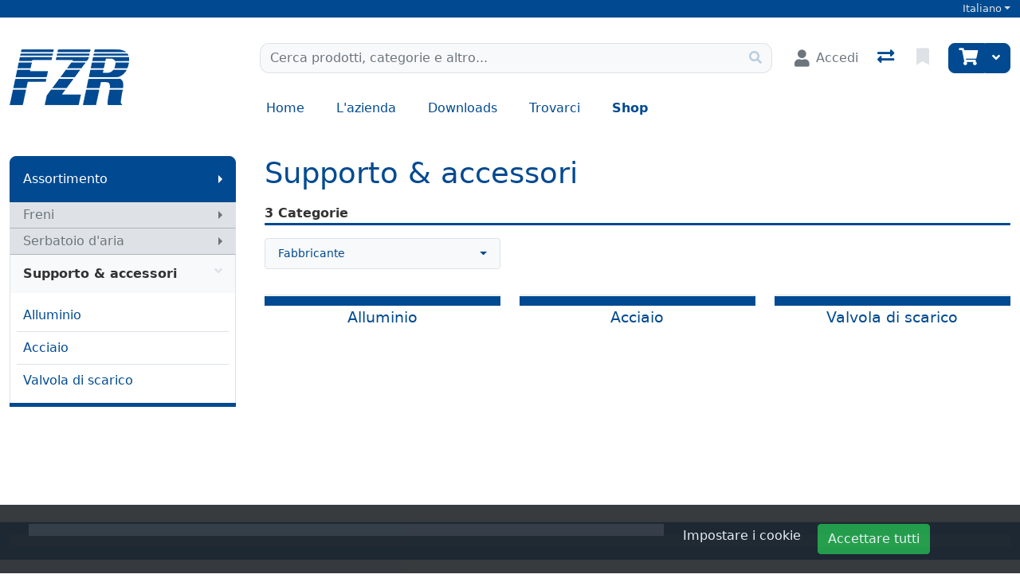

--- FILE ---
content_type: text/html; charset=utf-8
request_url: https://www.fzr.ch/it/catalog/freni-serbatoio-d_aria-supporto-_-accessori
body_size: 107309
content:
<!DOCTYPE html>
<html class="" lang="it-CH">
<head>
    <!-- Based on oxEShop by Object dynamiX AG - www.o-x.ch -->
    <base href="/" />
    
<meta charset="utf-8" />
<meta name="viewport" content="width=device-width, initial-scale=1.0, shrink-to-fit=no" />
    <meta name="author" content="Object dynamiX AG, Luzern Switzerland" />
<meta name="robots" content="index,follow" />
<meta name="description" content="Scoprite il nostro assortimento Supporto &amp; accessori" />
<meta name="language" content="it-CH" />
        <link rel="alternate" hreflang="x-default" href="https://www.fzr.ch/de/catalog/bremsen-luftbehaelter-halter-_-zubehoer" />
        <link rel="alternate" hreflang="de" href="https://www.fzr.ch/de/catalog/bremsen-luftbehaelter-halter-_-zubehoer" />
        <link rel="alternate" hreflang="fr" href="https://www.fzr.ch/fr/catalog/freins-reservoirs-d_air-support-_-accessoires" />
        <link rel="alternate" hreflang="it" href="https://www.fzr.ch/it/catalog/freni-serbatoio-d_aria-supporto-_-accessori" />
    <link rel="canonical" href="https://www.fzr.ch/it/catalog/freni-serbatoio-d_aria-supporto-_-accessori" />


<meta name="google-site-verification" content="nXYl6i9c8q79ONaPc1GT0MDX3Dca6g3XCKS18BT3cwQ" />
    <title>Supporto &amp; accessori - Serbatoio d&#x27;aria - Freni - FZR</title>

    <link rel="stylesheet" href="_content/BlazorDateRangePicker/daterangepicker.min.css?v=DW-tCT9Ms3ARARy2OCZ6HP4NcM3mvUn55XW_71fjFh4" />


    <link rel="stylesheet" href="/css/common.min.css?v=qt8XGliIQyVIKFQ2CDpkKkgIYDPJhLONBe8BduDnmnM" />
    <link rel="stylesheet" href="/css/components.min.css?v=mYSZKWf-QSaP8T8dPAWhvHxDLXZJDmcyJdRNopRMT20" />
    <link rel="stylesheet" href="/css/libs.min.css?v=TP6J5r9mYw0hWq1LPiWD5PHNV9Du1KJNyHAL5ejEJoY" />

        <link rel="apple-touch-icon" sizes="180x180" href="/oxFP-638853250296781115_apple-touch-icon.png">
    <link rel="icon" type="image/png" sizes="32x32" href="/oxFP-638853250297831947_favicon-32x32.png">
    <link rel="icon" type="image/png" sizes="16x16" href="/oxFP-638853250297821963_favicon-16x16.png">
    <link rel="manifest" href="/site.webmanifest">
    <link rel="mask-icon" href="/safari-pinned-tab.svg" color="#2f437e">
    <meta name="msapplication-TileColor" content="#2b5797">
    <meta name="theme-color" content="#ffffff">
</head>
<body class="minh-100vh site-outer">

    <div class="loading-overlay position-fixed top-0 end-0 bottom-0 start-0 zi99 vh-100">
    <div class="loading-overlay-content position-fixed text-center top-50 end-0 start-0 text-primary">
        <i class="fas fa-5x fa-spinner fa-pulse text-content"></i>
    </div>
</div>
    <div class="search-overlay position-fixed start-0 top-0 end-0 bottom-0 zi4"></div>
    
<div id="components-reconnect-modal" class="ox-reconnect-modal components-reconnect-hide">

    <div id="ox-reconnect-modal-shown" class="show">
        <div id="ox-reconnect-modal-shown-hideBeforeUnload">
            <div class="d-none d-xl-block">
                <div class="backdrop"></div>
                <div class="position-fixed top-0 end-0 start-0 bottom-0 zi99 overflow-hidden text-center d-flex align-items-center justify-content-center w-100">
                    <div class="spinner spinner-border d-lg fa-lg spinner-blazor-reconnect" role="status">
                    </div>
                </div>
            </div>

            <div class="d-none d-lg-block d-md-block d-xl-none">
                <div class="position-fixed top-0 zi99 overflow-hidden text-center d-flex align-items-center justify-content-center w-100" style="z-index:2000">
                    <div class="spinner spinner-border d-lg spinner-blazor-reconnect-md" role="status">
                    </div>
                </div>
            </div>

            <div class="d-block d-xl-none d-lg-none d-md-none">
                <div class="position-fixed top-0 zi99 overflow-hidden text-center d-flex align-items-center justify-content-center w-100">
                    <div class="spinner spinner-grow d-lg fa-lg text-danger spinner-blazor-reconnect-xs" role="status">
                    </div>
                </div>
            </div>
        </div>
    </div>

    <div id="components-reconnect-modal-reload" class="rejected">
        <div class="d-none d-xl-block">
            <div class="backdrop"></div>
            <div class="position-fixed top-0 end-0 start-0 bottom-0 zi99 overflow-hidden text-center d-flex align-items-center justify-content-center w-100">
                <div class="spinner spinner-border d-lg fa-lg spinner-blazor-reconnect" role="status">
                </div>
            </div>
        </div>

        <div class="d-none d-lg-block d-md-block d-xl-none">
            <div class="position-fixed top-0 zi99 overflow-hidden text-center d-flex align-items-center justify-content-center w-100" style="z-index:2000">
                <div class="spinner spinner-border d-lg spinner-blazor-reconnect-md" role="status">
                </div>
            </div>
        </div>

        <div class="d-block d-xl-none d-lg-none d-md-none">
            <div class="position-fixed top-0 zi99 overflow-hidden text-center d-flex align-items-center justify-content-center w-100">
                <div class="spinner spinner-grow d-lg fa-lg text-danger spinner-blazor-reconnect-xs" role="status">
                </div>
            </div>
        </div>

    </div>

    <div id="components-reconnect-modal-failed" class="failed">
        <div class="backdrop"></div>

        <div class="position-fixed top-0 end-0 start-0 bottom-0 zi99 overflow-hidden text-center d-flex align-items-center justify-content-center w-100">
            <div id="SupportsVisibilityApi">
                <div class="spinner spinner-border fa-lg spinner-blazor-reconnect" role="status">
                </div>
            </div>
        </div>
    </div>

</div>

    <!--Blazor:{"type":"server","prerenderId":"849fed3640224866a11bd0e0bc784397","key":{"locationHash":"D3E816BE1F0E29D3B00FF296670D1B54FCE15064EE863FBCA01275E3B80DA9A3:0","formattedComponentKey":""},"sequence":0,"descriptor":"CfDJ8GZPh20MsR9Lvn01lxDyxKn4VBH8JcawrmGjw2WIWzZvz1JofefPlM/4of/9dWg23tcCZYUvOChArBXLnTz0GF/7MztVNMXHMnb//Ost9MdNohmjGkhVDC1FEcgvqjbH7X6r3udKzVDJFF5La4\u002BH/mE3DE41ee3to7wc1inJKrxEyAAV28UnHQZEyvLJixQBpnR4s5dqLluNLue4lhY7HmOGAHbdO4Yhw\u002BPyrIW4oBwtodMaLGluFJPx2X6P6OjHCph59\u002BRMu1hgkfTS0l8qVFRBFuxYvdyE\u002BkiCofBG/FnleLmGXDPLVWIFDm3VlGiqQd9W6vlBjinVsdbII30thGCOZTcOF0gAtWSHwlBbUOOZDMq6gwAtKFhvamiLg2XcaCgMAD14L\u002BJ9szc2H\u002BgIivO5nfCdNtRL\u002BC\u002By0Rk0P5aGTR26jfsMBS3kwTRQAauTKpZIEZpBCgJg1Qe/Yn7RgfhIYmS7EyIfICtZglhreXJgdoEiniLVkVDSesYeZ9/BqkGunDLn33781263fXOCUgcFtRT6XtnRsD5lzGE9TiddjOhPyYvYE0TqeqI5cndQg6uICvJw7KkGElDYq3qaLLRjwV9fyYX0yq9i10x0FNErtOx0teWb51OnH7UzCEZz5UIZemAPbHnNOsYrVG2iTGA3Z\u002BA5XZ5TBtmnzlEFISUCGxxbsNXTdORAj4RkEllzGSv69jvI6qsXPhUP120Lix19GBjhSL6Ty1/dCJza7q162H/79zB7hqiW1avRV0zzGJ\u002BRSy8nN688Wex80CfhHh5/Yw06/l33PqdytfoH7uydWQJsth\u002BxNHxlfuBK4ks7anyJdOz9chftD8oP/ofQBJiQZR2oKhz8cKVR4e/Vy16Hwa4tHNe9/kbAZiuTlc\u002Bckmibw39AkMhvG9wFk8VF5TQOY1wXXQix44\u002Br4PJlil7e0TvFVNQHZArMbQvJdH44BU7tZVGVguWcK1dBqS42\u002BLBv1\u002BmWBDHm6uxpZPzc/w2fYWa1F6OYm17NjgwLmxvSSSLrIFe2eIZ329BF3Qgp/9ietng90nWUhBgraQgzHBbbXcFSrEs6lLpPRuv\u002BZ5myi4BPVfyzAfAtRstbVwdD5YPQ8VT68rmYD\u002B2LVXzTse64x6QAeM9t8kfjEE6wBF/EW8GYLMa6Z7ab5NsdBekIhcNuL\u002BCZBljhy0uWbRPIrRjgkfdtfc\u002BYO8NG9MILgqwEr3uEZNp4OrFutTVu3fT1J/umm\u002BrD22b3P3lF0KKNiBCpc66rEV8IkWxcf6jF3usbHD12Zh2yO7wTBoJ4sg00W92NBj7EEh5lVN1avoaBvnK3vcFbsPgDVwQtCxIkxI9BPojTaAaCyfq6tSOFsorH/pQEfelvLel3ULRUfmxehu6deCSybjKTWe3ymwgbWueYZ6bwD74GkmHN6rGa8dax6z0kK9EJpbEz4bSdKN3Cp8D2RswojMmHxqneIWPU5APTLO7WHbF9KkhS73Hr4zxaYXOH08jHo16lDqGoM/fp6aNOZcj4T0\u002BY8FLwqXZMz/M0itXfN51VtnoRxak3QY7hwnCszCRnbobwJTp7KsMgn/GjZwuzLvfTuwndpOcxCdNUN4F\u002B1tPNPYF8dPop2sSTMb43vJ5fvhaEgkOoM5dSK/WAWZtdjeY2CaUUyvu/h6f6PcF4Q/LN1pOxUmCcX0bckrFMCvWtf/VKn0DuedZFYZ1ux6/qFXBZcMevgKWr93euFW41/BvDnsCAxJvS\u002B1OCl1vg1FtvEvOf\u002BC4KcAR2EiFVUglS74fbBBAZr1b5N/FPknayoiaxkF/BhZ0Lz1QcwNMLzaQZNM7t5pH9dsc7ufXeFC/lcjpgysFEaqjX1mnnMvXvj9kQpPB9S4u9zdCZzZKyAfYBoSLSaGRnaG/IpU5vyMUpDOwYSgAvoMxWNe65yN/9j\u002BxqYqcWrr5rc0quBNEF4qoZzTlE\u002B2ay943IxhGtYy\u002BsjK381co7CYONKls0sJU\u002BRHVhahqgnCU0aXO\u002BADMk85rEBXF7ay7aU6oR7HE0jXV/\u002B2HbkvVgkezlZxHKfhahQDWoI6Yh/k7evSLrtdQr23ZZ4XMg5VR\u002ByAguDHFfIi7ryJEKcnTy66nkeAWLQ67jy2FSYZpVAxGpRfDrLb8Z9FX/KXfUKbNDHbe66yAPPfmJAeBKLK9LeSTZtCKQOyaB8S990S9FFzFPB4AK8nUzV\u002BwPaeg9iqqIFbb03gdtbnHtf9nK/4Mrxm3tFY/zrQ\u002BCGloFX4MO7A9PO1vbgTbuUNIISTRS7qLGrDPouWq1gJNDo/ssG/A6/B2I8quO4BYzVysEMHp7ghXBz8oAYBEFMlxW069NvwPCM16xMF6TTLLGWq0VJ53TVmRfjhgndopJ3FzWdj3DMvonEw\u002B5/q3ScXKVfcuNSYbAk7EDBWNr4DFkvPiHsfLkJerPs/OTG\u002BkfR6643clR5K3ZUkKhXfY/dazQ\u002BJTDZTZ/0fr4olHr\u002BnZh45ShSSpMi8yCTXuHnKIkgg6mN79G9bXDkcqv/RcOqSpp\u002BdszzUmFcp63WP3CdTCtG17pDQaaeFdOv4WXMIwH4Xr0/wxMdTIAmguDkk/L03wpDUnOT1Xrko/Cc9k4BDls\u002BlHqLyiOgreWavlWNfnZJn\u002BhAby2pQFz597HssAskYGQrXHm\u002BeK3s3KqdNcqqrwHzrE\u002Bb0jxvQgoOq8MV\u002BubvQ7XG8jTOlIOrVt1pVWbu78jsTRiQh3PkFwIiU6coGFI73HcU4Y0oD04celruU8nqCBR\u002B1SKkglrzmBk\u002BM5E2mIwXO5QZ1qOD1/8UosAYcNSVq6c\u002Bc8adhzwRPeT7AwzPOceNguQBsrLW2F7XQlx\u002BNL40fSUW5QD4LFy7bzu\u002BPvJbgAgyK5t6muGwB/ceoxme0OnMeIf69g\u002Bt1rFLDmU8xHFJ5Nd50x/idws0wfjm2IS7mzvszhoDe8\u002B\u002B0hhLjYOMqfeZH33u08XsPvMucH35M4kGEXpO0269e5muY669woYPoRlvz6Dia/\u002BY/cp0ZVMGef8fVSvLqx9rBy0i9SAthJEuoOKxJj6FPHUHdoQsLbTZhjHlFtrU6XsCRw2q6OToE/HIw7Ud/4N7pueAEqgjpe7mA/PpvCu1ZI7PaFYMni6vGHS9NKDn3zgw1rRWcLbPi6J6mjTF1COvlL14m8\u002Bgz4Sb7nPVejkevUJWJte7KBwI8UHiIiLnq5OwRntcMSvf/UU6tNrk31DRFuC3kk\u002BiYGo8eEbolUIx5LKOZBYwrYwogRHUA0hDqcNSByFg80igCtDZvEwpQZcJ6STXXWFSIUQ9ZOLtvlZyyhfM7/rywwK8VopnjNposXvVcwyO8Tv6c2PShoeXv5gPpiQbbgwyCGYZNNuwwW/ZZK2kN92JG6X42r8vc3FpQ9JrO9FWls5cCZCSAhDashcaI9otea\u002ByGLvxnFAIYzPBPB0fbeaSSqgb2n1WQCAGJMVqpufslqbllJOORJ8y4PRkHlmF0ni1QS\u002BPx8OSrjUcPRKjP\u002BM7t0CO/R0n34U5/F1GPave\u002Bjp0a9Y8BNmK4kx4\u002BCtEtdg4znFJIuz/tl1C9O2zmdn/XWqMJ0ALqL1LMwhBWQ9fSRcdPIABZ2L7U4Gvi/8oZeblAxaUZnJOm1Ex4DRQCel14ScZvAifIo/SX8yWNddlxdlE6Ku0GaaOb57CY7fsjtLWMmNpW2R3OR5E37Ds9qc41KqMrGmFAP6iJ5F3DvcEdfaLBA8z6b6hejgCJR6wFxaSIKYc4h8xJ/Y5leMV9vUovCyMpCZMQKU4IVbt06DlqZDOe7gAMKRINxK6TAwTojlWJeglIDoVmvA2lvmqzkenPPwpOKh3cXhvC1TBKF9UHXUViU4pzuofais/l5kSeahdw3jPxEQMlniIPFy6bXlZ3QS0oNKK7O1u\u002BXrEmQycXtTkFoAfEu0vMbfuUZ3z95fuLO89A7Tusc1s7fMq2wBQaoU57kgRu8psziaphdq8IbPLBtzjKsgvyylXudD5mrCteJrolT5l5jQsicRNXVuidQVQBd8wnl\u002B2lhEbs96tGChIfnAZ49RT1tqXMtI/t99nS6SDK/k8MId1zKY0iJoQIf9GX3uONy/a1VswVI1zjC6fTsitSiZnamxqOXKLki7HxaEa/eo2\u002BN5RuiLg5AkoZWVMfgGAPh79dEoqULcRNaqg8W5hZEj9ESBq\u002Bi8CjxJejVK7l2URQonUpvT\u002Byq42WKvh3J3D2SgREsJmG/EbmEMuAFBwoUe5qqygB1KxHcxAb2Ha74qIX7y2KHEWyNcJsG9GL4xUGPXRlWO\u002BTEDQ5wyIkb0DWXk2geRONt3zSluxbExAHekRaVveOqd73q1vxQ81DImv6tFhgdnqPctaaSUjkYMCTDpo23kytItmEzbGp\u002BlGMa\u002B6\u002BJwMYayj0KJYxsE87LHZHrr0YF/NEahBLCfdK2q9d6FWokgp0s621DZju2y7HUu2NnPjcAYhFb19HpFA77UqKDKUzc2UnPOOlN2zaw1QYFaIBQN3HWglGCKsjdszLyO5BIBPxWQFOB\u002BYQPs9rO\u002Bfs8BbWlBeOtSHIKidBaxeFoKILL3lsthiUBMdhBwrwZ2mXEWAKw/sZ/hD8RcB6/l\u002BT3oG8r\u002BqMfzZSuDe49\u002Bdj6zl6RYoHGHkcrQ4/uhSLFYUZXJafWC1xvz1hKOtEIlmpwynjnGLWyVJ6ft4MevCWzPzOYBMZL2Jdr8ZzJKpV5ew23uou1CvjCXC\u002BTFk1bpHEaxv0a9OLJQ4tahM4RdLRspSROjV6hXI2cU73o9tEaZYvcvE/PzPIMxejlQ08wQ\u002BwYninhc1S9DZIl5ZUKxCZWOBwgrAz3s9j5VPtRflygEBuhujYBfhelBER5RtgVON7wxGih9ZZV4CWfoCmEUe9prSWQT8EV9\u002BMuQYc\u002BvJJkpKX5lXtMKWy7abITKiz3p/td0lOuuLYdx7LvMz1xGpH\u002BdxznYmBybX7ajcjY0UFclHtJnLIHSdlJsPHqB\u002B/8AVA\u002B06nDeN8sIYwz29cupXkb7TsMcXtmmDirZ88pZIW\u002BB8\u002BcL3B6uy/C11KSEnK1RRO1LuI\u002BlHuAxMf1UlvCxAwK5EzTFei1jGnnQFCnlF\u002B971GI\u002Bmk27\u002BPy1SbGw/1pvmfR6LJ7Z1VX5k2P6CI\u002BMCSiDBpZA5d/tcL0z9p2Z6xadFP2hB\u002BMRdcQBECHvFJCkSC6QiLSuuhI2ETxOyxhV72ujgpzL7l3\u002BQTtcDczPQ53gNZEDKcEeJZXqGY4B0KX8dKkThF5FFwkDt2Wzqx3ipb9vnY/tuawmnn59OUqp4CJEhdCGgBuyFNnwh9UjKs/QkPn/I\u002BLgVpklP8WtqKrwoP\u002BLRtBgiLtZOwFzbxYpz3ZPznwtsUBI7Lb18IiztehnvrzEyZ8PzeJq2TmTy/nBNk1TFoUCj8MWh8nxCqN\u002BdRaxPRIWD0if\u002B7z\u002BOYIqLYQ4gepJNJcIk91Q2JULV3FZrGb6YgVCS2eayJRrGhBVILSYP6JeTLB0JYJqO4LoC5NOMOIOL2ez3OKf\u002Bg\u002BUc9MKVHFWKlcaq4McOcAyQI2/lDD9ogbkLHP9M9hUqVuP421sw8V\u002BbMZ6T9s0XJi00ILxJGJn2EqrjdRVnTBuDa2cflv2Qa5QB\u002ByMZdW1NGE2mY9gGtBW1FyCEfql5xPCzJTLZ3OSPCeEqSkbGS\u002BDs4NxQFldwK5QBocrQmsJBwtXin6vr3aeFAv4ul5cgAJcYZF\u002BU4IsliOoDFcm/EMIe8rGAaZeHKK4dYVO6mOxyO9apMiNsK3ajyVSu7GzU/GnweWxKwGcShb\u002Bu8crPT4="}--><!--Blazor:{"prerenderId":"849fed3640224866a11bd0e0bc784397"}-->
    <!--Blazor:{"type":"server","prerenderId":"f812bcd8556044b48d0046a6272c56ef","key":{"locationHash":"53579E228B69876623C0C515955F2374BA749AC414C42FF89B72F2A0EC0AD849:0","formattedComponentKey":""},"sequence":1,"descriptor":"CfDJ8GZPh20MsR9Lvn01lxDyxKkQoBYLXEY8qZzYqdSSr8Yhq6zaI/34\u002BGZRoMUPtN1AAVKvFNrPJnW3gRI/AUhPNgjnrenhzqAO0i0jJogWYL8e38AIlB\u002BFa3Fu1kTPHa4VqNCu0IZXygiMbJ/GqMdWwe7PAQeotfVdC8/QVhVIXOYM/R1q\u002BmC6BW6F3nfgzhLpjtl/RUn\u002BkRRBZFrBeWan\u002BufeKx9\u002BefsTuHQSC5DdLNZjQriWnbPI6a6t\u002B5D2W85jLmLeKtcUjDDct0Ee3EAZ03Jog99GMqASVmvPsycGEB84JnLfbH0MMhcqON8xW6BLPsDGNEs3NWAUfW1wh32DRErdAOYt02S3hHlYGZsBIqF\u002BtBBvqFe6CYKZr9sq/GH86N/oUOqsy9hSZMSlnLKfqDicNPKoYEgHNay29DP5grGB2uR5bCFmdafLJZMN0wNI4d9f60TBUo6ld95jg53XNDMvikgDYsw8YO0QfyV5UkNtkjO0SuTOD6\u002BbwCyp7oeOKxao3asA5rnwIytTtN\u002BhCylMPXjzbIuGCWBwEJheVaI3XkmpIJXr7JL0PtRtyZvN4nUxYyd6/nmk4PlgwJMEgdvHJ1Iqj0oKiIOyEluHsxJhUvg1TfCH6k9fLWXp6R3Wh3\u002B21FO2UlvEQv14kd9CeVVaqDBdJxvpHOv44VSfSdiH"}--><!--Blazor:{"prerenderId":"f812bcd8556044b48d0046a6272c56ef"}-->

    <div class="d-flex flex-column minh-100vh">
        <header>
            
<div id="metaNavigation" class="d-flex font-size-s bg-primary zi10 noprint">
    <div id="metaNavigationContent" class="container d-flex justify-content-between align-items-center text-semi-lightgray">
        <div class="me-auto d-flex align-items-center">
        </div>
        <div class="ms-auto d-flex align-items-center">
                <!--Blazor:{"type":"server","prerenderId":"70e6a0b6d3db46278b65584549c4639f","key":{"locationHash":"339243180B8CD4C5A910E54761CE7E3BBCE24ABC7C7E53D7FEB9F296DD836069:0","formattedComponentKey":""},"sequence":2,"descriptor":"CfDJ8GZPh20MsR9Lvn01lxDyxKkrLXt24HUqOayJfhyPLi7XLiAccbHzFXOGHeg/jh/vsHFDungtFZhgWEsXdy0KiD3xg6kTi6NJOeBSReblqIatprKsAOblMMba/7YGWNZVZqJCE4PPKqX\u002BsrpI4et6Ln7Ql61OF5Z9N6b9uAErr4sN7ZYkN6MqyprLJTt1DbzkFT3fMd7i3zyBZs\u002Bg58pROQFy7p2tLQ9mX9PShKbMj6ynjbCT9DNlA8SbsF7N\u002B6jiWqtHuVa67DYBSL\u002BNWCT4mECOhtwJqXDh0n9h5lskIi57UsnfGzMGNDIIcLYKY5k6KpLxc5xzmPYpGkhPPkik7rSwpdRbUh2k7PEwuF40n9DFIgl\u002BJL4DV4roZnzudOLDFPsTtGbjQNE2c7e4VytOWreRocA11yEPT\u002BpcBCUQFYZA7eWMDKezSk4XobUrktd1UQ/xuWJIpjewvL9VDEXlM5a7B5lsy5Rcv8kg2JP7kauNGktJER/cWoYhG9QeCPgiC4ahlDfayGPPCnimtzIxzi18Bws/nt45rRy/ScOxrn2kBQUkk5KmAz4KTUoivUU616LtQuu\u002BnRnW2s9/Ba7r43Wz6nEIUZrfV4PYn29Eui2KngUIUNVfTwFqBB5jp6JM6yHpZ/9gBPt85cbiq9AtNUaunFS8BzmKU60Fg3wOWXMJ9QTVUadGdtJgxCEv2CklalZuA7FsAWPY4MS2M28Q5eqes/fbffJRJ\u002BSxccIRYX0PLZu0IuLGSqr/qPbCca1x4bADBE\u002BPOiSK4seBz4OkX7w0PDbDbVbVJvEZxAa/drPXxkgoksSUqrR8NBp\u002BvyBt21nap/cooD8z8C1keAAbRWANeBRQpnfUNvDN0BHKS1WuU4RrGgKN0suTUN0ARcRWMmFObW0CJPyNMw4OtTb5AaG1tRUFOiOGhTz\u002B8HVO1AAdIlBUiNT3Eemdn766Hk1OZTJMmY4R9fN7NG\u002Bpo1ioWk7fbUFqzKRMXyhZIr9zJFSa2b6liWPtF1Pnd6HJh1QfwkXFmahpbNw2Sm8BprOEcj7FEzwA0/4ft\u002BQRVOgnIVxCe1qEdDiCVr6XFDcBGxWDi\u002BRUhGjI3IqPI170MiaPYVEqn9k6SAvfxdUj8Vxa9JJEXAjixXrTc/Ud\u002BYMyevYGkYPzKbKRrhvSc7HMlRTMU6IgZGz6cTQQiio32/tuU2JsMZnT\u002B\u002BELIVuqtbvTy4jyPOajVwXiQmlmU5e/br6cZI4bpqVOH5mIzcgz9uHRYKZnt/QrVMtv2x4qW28GDRknOaBWNrF\u002BnmKUOsfRTT/qSipWSkuMKP/Gb5w/FztQfmVjBRkr8mawYcOgtydRjvzV2eOA6FpzW/Y3RAo5bRB0NLxGfn8bR6C0Eyu6Fdtfi2O0qbklgwiQW8BcKTq5PXkRucRs99d6s33N\u002BugS7Hm4\u002BEuWZ5owz\u002Ba5KfS7g\u002Br1\u002BtM8c9fV4tmwBq5EmeSAeB1zpLvbEuHOzjjSP0MKJcVCJaltv\u002BF9NM65wzYczGZ5\u002BtXltkP9hL4672mrjUUj9V2gRc\u002BIz/WFwn\u002BT107cqxfjH8CjIZXwFzrZYUOzvY7FMY5Nnjlfrwim6mKCPVSva1RGnQ9xTvyCPm8XKwdzBpzM6\u002BWWz0OmH3JBEz/VEVtnlTpvNqDr/yz\u002BWSH0/FJRuIsNNKTMTWA6f3\u002Br2jREyNHVKQ2\u002BKIMgYSCCobESnrhElmlv7MUHDwFpnLvHmQJQkqMmQLp8tCFQJuNxjGjF68DGzfwB4T32e4Z19GtEySetvSpG/nK/L3sVWU5p/5B/E9HYmsvhyclMaj3wQqn916aW5QlqDe6M053W1ctvrsdG8y0zaOaZEYrNrF3RFdMjVdAchIwIIWBJzBKcpkFoGWQ5OvJLge2nhUEVSl/ZVNjH8qu/QGG1V7bAPt5oEwG4Ykx4X1eO2lC1zxo97YxmNTKX2H8bGCVBA2JeGMUz69O4Z/Zu/9Lv5cghoB81nnGrcIRokdGroM6LyK1lqcelpwy2dNSvW8XVyT1yxLZmuvHNdptH28rKGHQLo/LQ5otFbCij\u002BaQCq\u002BxUiPWuY4UzZU\u002BN86YUro4Pujo51zec\u002Bl0L8V2EuOA68DMredx/boQI9KnWXzlcyiqZ087OkcnlCr3W0EwdIkjdgJ3ZARhVkP1J\u002BfhYQZWbJDbT8WKntBY\u002B7/E01jdj76z1o4E\u002BhPGR2th3ONcqSQ7HBiaqbiLoo14Ts/ZAhr8crc\u002B0n7mhJSnyvSGdKMh69ctsOA4ebMiy8G6c8tmgMnwYZpI3UdUPutu7lli4JLfv7aGv2g8oJpkCF76oDNUKVBA86HpgeBpciakuK9JMqEMJKltKrXTsD1PvENmHPDxDk353u\u002BFM66a9mavcrxhhOaxtaE8oq2bbPi/FA1Lia/ka7z6rFVgQkP/2VOMkrEJIac3kwmjCdHeyXaWYCg3yQ5WloPSEluVzzpr/hgGqbKJ93mnepkRGumrpkJy7qIc5vcITnMvYvMJmNawoEQjDUyuGzIQny/N9jCm9p\u002BaLDR1KpJILfIjm5XPdBqMjK2lQwGtpB/4h7BHqkq9\u002BkENzjQL5PYm9avhofYP\u002B6JZmOCCEpKsdQIuXUwKB1mc3\u002BP44Wr2SlenMUNY2CmyxJ4gF\u002BTgzZmekruDg3EesqkJRggwpWVNIfKMadzEbNWUb3EIUb7MRig0gkKmKfyExNIigEZH/kkn02i0TYXSSFTQFg4\u002Bd/hV2e0Z18U4JnDwN/NWkp6Amlx4sKXLWJ/TIQOErGzCJy1iNyWIBpha3jJPOcftHntgJO6whxvlJa45zb7gNT9kcsPbBEUcqzGkrwgJ3VZD4lurKFPRB7\u002BkGOOIw5I9es8AtH9ac7ma78WNzZB0vO5u6johiWg1FWyZYZxQha71s1Q1dunv4fhtumKE1lAihHOA2k3GO/0jn7mpGQeIC60WltkzoHgmIuTPvqFGNWJh/YFpo5ddAOHJcZwbitsB6x0AdDaFWAltWKKfKUoezIX\u002BRggXzJfC1Ro1/\u002BV6FwBJCmguTNUax6kHRdp7mRIb46\u002BdwMKbLLjA4WOJWl3iXJ66cs8WGcMy//ll9GMTrqo7qOjwyiW2ZKEHF0ctoi/E2GOfsnH95LaB8C/qKT7erK79Z6Eonl3ADny\u002Bukco3B81kdillj8TqF4PDoRmi254tQNrVWVgiDE20nUZiYmAL9Z77MMeOau5Us9pYRF2gvM6vhv4tvod9XQ\u002BCprMyM9RnVlvWkcpbvJFF9c4m2FjRZvsmErbMHHi0wi9PYcdfjyNKlAXhTo5HPeBdV4H7sfD2MORkKpjEhptvUYAb30YaXQg7ISeh\u002B7dlm6hrmG5yC94fZT0Md5TvVNQKOqmX/f4qZVWNhh/kI7Whhc/IqI4o0mtFZDSrR7OL6YK2qGCGKqxRovS1Yvk43CHgFzTyvscTIY\u002BBqFphJ4zxr\u002BMmeoJ77xNnCmIEVidepatN92tSfnKLYl6BDQrTu80LOHx5O7oPpuxq6pq77da16xEZwbAQapWKXdrIuDyHIXeWuSUgTPsUyyXBkmHTgyhDivzSSgAg3UOGRdD03I/RaGFkWlo1449b8xtO4fic90oo19snhMJfs74tGeo9WdW8YyE89EvOWQpVliaK5AJUYq0zMLGqYdwFf4nbSCli2JdEDLJbq2hDtP/3yDqcwfp4vDcEAniAw8pWyk7mroAJyX0x3iHbbYie1lL8porRDQYSdscdX9jpAlnK2V4l9SSnaYhtgNXtFzDe\u002BnLWzlAf/DB8DFN9YAOv/8UJ9Dcs2V0vWLLRog\u002BqCwx4kXPpBRW5stg3o5\u002Bp74axBbrGITEYOz\u002B4V9gbSIDke\u002BLw/jILTZaextGlx3WdkXXC5yHnwLaaGgan3Z2FVhD1R7TtDXlb74dij6CrtHWD8z/plVYc6VRcq/5ZsfgyaFNtLjb3wASMLwXCdl8ImpDMWFqXe5FeVOSlM3u2xSZjO47HIdjis7pe5PIyc2oDATZSwr/ZBrAjEybzS6TUB25xW4ShcFuXRhqRGmvcskIJp8lFdBp7O0Yxj5BlJqCHAilivIZFmaRdhQ\u002BXApGE2olgfvUdw2qtqkctFHkPND2pm2VFuDtpKLXqSNWnH9oFCEYFGtdGXUAec36DiQVZM9OjrgWIFnhh9hLNJsYNJb/zjsMcAwH/U8zM0IuHBUNrM1XoepD93VV8GT\u002BNI7sK1eRYRtZeC1Vv2qJFei91Da/Nq19le5wUZet5CXhnu/pBXpaEx0oWSiRZ\u002BsdlglXxATxlkUP3sK8pj3JFgU5x55CSE\u002Bg/NVBXG/dy3wBdtW9NLoQDav/QHUjsE0Kc\u002B6eN3agWuoqycMyvqBA/CI4FMPAyfJMiOPy8yVS5dou6Bnd7GP\u002BexAojJkYH8QRdmHK9eBzRRrlTGUhYqwS8y8nxHQHK645MsK8PwzmIEA/6\u002BMAnmygyJ\u002BCBzRTMN45CuK6jdKUQA6tnyO\u002BVc/9hckuZpO6aW\u002B34bECOWrHBhWhCAhvJ7A0id9U/GtJcFvKExKD/g5kWxq1R\u002BMBpQShau1ocEFvbSWdiaUd3br\u002BKfIYXAGTwoAYfBu2BB886PoP3mm7RY2isz1r/cFSdCcbyVKVH2BijvZ9MITr2IAIuT6GTcFcqj7wNzWubG6kiqTsHPtk89zX7Olo16LnuFFSB8oRQqqYSWRO76uAub/VFTSh\u002BqOBcRVCIhGIpOuSsWXNeX79SspPeG\u002BUlyqUOjKOc/bD0DxulYrXhka8b9fTeCQ9LbEEp0eNqadq1XuI\u002BJuSab\u002BslrxDN7\u002BG2nokfVJ6uiiUY1jVUstKkHfpBw3QrLIuKafz5fVt19zHZumHOjnJn0LIBtr1FDb3N4DhWODfokbSOhlFDEDQ/X/5t8YE/5JXx3KWX8I0V0lBA3aquvLx1Mt8TsSz\u002Bo1k3G1VVO\u002BFgx1ZlGO2\u002BsHkllnNcqzCyWJbzMq9nIRpSFuYU9PVIyRF5L1txQokB3EF\u002BOOJBhK2Lr75EFhdFOBxh/zBm5QTkESGAuZD6Fn67nH6tIaBSsAHcX4crv6lkKwm0DtD3EmGlfcwuCx7ygope3quXCQzi5AJ1vzzqYqP61kFRTNYJx/S8zxmOG5re8LXQ6EpOoJy/Uyd\u002BdZ60odxuJGthh0XWTK13ZkERyreYNjpPPtzKaAMt1jfYt\u002BRzGvm53BN/RxaluEKumLEXJqwS46gG1J5G5ZU4Tu5lhInZ2bzm1I\u002BdRlQTBOqfMJbr7Vq4rpOthF2XGT2CuZPDL24b9wArFVNHq2Zy2SxNJLjpyFgdVkLbRxtn8yXRUfvzx9FPbAQTLVgZPGUW63oYM/mlQJHbYcoNjsy0kfj0b2I2A0Fltm5sT75i7NfvdCDHRqTYBD9S3fbY0RMCbsR055tUL/3QaaF73J\u002Bto3iP6RclgnTai7mWkOTV\u002BnKK\u002BGgNg9eWck6o7R1lQWfBm\u002BSrGHuGOY5QXTEJBXWOiamPHaF7MYBV24sGlF/yThU6F1P5VjAmorJcMhTKaNZIJ1vRjPM\u002BiX2d7oUkZhWuCEom5W5NUCckF1F6ubMirj7ZRHSvl5DO/dfL6wXLo6NuwjNsr4/bQEh/W74oPyxR\u002BbyHYzGIApNnhpdRWRLT2DqZ8YfqyGRXV9uTuHQ6k0F1S3Znt6FtCKraiIO8R440JPyE6Hhq5gy9S8OI07trDJL6UQvNyUwj5TrdYeVAiCFEGYfuMQtNcsmjFhSOinIqBwzIxWlebOoXMr\u002BpKVLdo64fHBN9Hqxp97u8Ruv\u002BbokW1wgB\u002Bu7mStuh8wp2ZDdC9fIAMYYbnWsRRDBeNGaGaB9U9aPR5QXgFoMGXaPXE0LlYTJjZVE83oM7Fcb2SxJb\u002BeLcj6Uvys\u002Bv022P/KTNa6vfkH/qvv2dpseL2KVZyQ7AqxlXvWemk2fNLv7LnM\u002Bmd/O1saKhaxPIiX131MqOyQktIURgGAZglq6hPoQe"}--><div class="langSelection"><div class="btn-group"><button class="btn btn-link btn-sm dropdown-toggle" type="button" data-bs-toggle="dropdown" aria-expanded="false">Italiano</button>
                        <ul class="dropdown-menu dropdown-menu-end p-3"><li><button class="btn btn-link">Deutsch</button></li><li><button class="btn btn-link">Fran&#xE7;ais</button></li></ul></div></div><!--Blazor:{"prerenderId":"70e6a0b6d3db46278b65584549c4639f"}-->
        </div>
    </div>
</div>
            
<div id="topHeader" class="bg-white sticky-top">

    <div id="topHeaderContent" class="container d-flex flex-row justify-content-start align-items-stretch">

        <a id="headerLogo" class="d-none d-lg-flex w-25 navbar-brand align-self-center me-0" href="/it"><img class="companyLogo" src="/images/oxFP-638853250297871968_logo.png" alt="Company Logo" /></a>

        <div id="rightContent" class="position-relative d-flex flex-row w-100 w-lg-75 flex-wrap align-items-center justify-content-center pt-1 pt-md-2 pt-lg-4">

            <a id="headerLogoMobile" class="d-flex d-lg-none m-0 me-auto align-self-center order-0 pe-2" href="/it"><img class="companyLogo" src="/images/oxFP-638853250297871968_logo.png" alt="Company Logo" /></a>

            <div id="headerSearch" class="flex-grow-1 justify-content-center me-auto order-7 order-lg-1 py-2">
                <!--Blazor:{"type":"server","prerenderId":"559ed5dd9cf94b5bb9ab46be309210ab","key":{"locationHash":"1240B98DAF411EE5B06F12E531BDCD4A2B5A42AAEB410F4872AC5A144D2F1599:0","formattedComponentKey":""},"sequence":3,"descriptor":"CfDJ8GZPh20MsR9Lvn01lxDyxKkz8iAmmXrK1Zhml2W5tlKQeph3wgN497z9rioCzAGBuTMQxUSfWujdA0ePyk1Z5E3u\u002Bf/rhydGCd\u002BPdpxEqRp6YPQEZz7kiqCbQrg9qLWX/KmbdGq1ciTcSJ9WOTXVYWKcLE2uZb3T56D3lyXT/4aeL6F1DICUzUbznm1XSq0FP9oeiQEyqFeRWGFNheo\u002BAkfqH5sxC31t1ov1HRy32Ev7bgenmNH0wHrQCespSM8o/YtBuBtR2Uo4qENG0j8HLr57TNVcrtMiXSAHryzGJp8/xglm0yaCrOaQxfYvwFEFAqb/F2bHGEQYY/FPOu\u002BVxlB4Wcr8/P5K5PbM/RTXsp4y7RQPjkjOt\u002Bf5Y6E/8psP31LhvgV5ZXmd0uvDZvqv5W08nXC5UFCZyEpNUu6pPj7ypaGR6lnPB2FRGMdMTY\u002B8KgWibyHBzTJgqsxuPp9e15v0eac/V20mxEiy5YFbSqhiXGAtJtV1MwPfl1jkdyn46BctqaRP/HPwBd4SeyWgkAfPvi\u002B420KUmYvE9VanyrIW4g/Qh5zFxukZjx5\u002BdpiLPYb3ZHHg/1QXw10p7ma95rVjSwtpG1vn6yqsN\u002BAgyckzsRIZ31Nwt/I8Eh6owZ\u002B7KEYPjXQgWl9qHtniIytdwi6lKUgNuVQ7xql3NCuBxEjEqAL5TsHacaNSiq9j/QFaCKqFDbJiphMnvOrVQ35SQa2sRohy6ExnAy3eoBdk4xfrIqw\u002BJJ6kpfMDNxULYYc4KQ3knd26QbFrQi22l\u002BCtiWZIbOBxtzCHY/QSBWnbOeXg9/Gza2dLqaWzSfO7QjTHdstd3oE1L2OVBWGWiIGnjxi9u\u002BGCdVG9j3BrBCAs98JpxBr9RpIoMziyyWLcM/YN0dOwfM0064yF4mMfpp0/9IqZnZrAsom8nsUtu23C7c4uBJVLFp5SDGfEU4Z28slm4L1g1oKbYkvotf1bjrF2zJEAs4WkWhpXQkhXohyRZ5Wxphijn2iKE9WSF68p/GtshWtNc7PRlucd2fC7VICJ0pSv3UFSF7vmnu8eZN/R8NpG5Fb\u002BV4KkWjyA\u002BlBjidzxTmhjZdRH8JwMMs5dFKiKvWWNV\u002BiwxUc3ZCxiGgy3q\u002BeLRJKDws0jbdxSnrMqYKNNsGLtPEleXDtRLe7I83nKqAZp4LuRYHb9Om/WhSqqZX1DGMjf2Astk/w29TSqMm1HhYgESugcVo2Fd6S\u002B2NempJIOlhwOv1zjHY7H8l\u002Bw08HtI4QLYk\u002B67xCj7fSYgtxA080TSsKA5EuC11QdBbZI\u002B0qVGclcaR6KU3cWjW52yGMCuf3ZvL2rjcvDdjCOErPaX7R8srvvx5H2Att/0rln3dlXS12aWyIH2dMRWLuHSpGkej/guZ5t6kZCwwZwNsx1NhODaGLki5z9aDWiuUgmyCf1sshyIWWE3Q\u002B37gFTY0RSG8nFPvdzoE3InQOPV3bmLL3vpYsq3TJ9FXnQnu/\u002BHll1PLUbWK4ptSVHNBpMuMsV42kyOQdH9mGeoBHhG3qlpFP1OtTRKWIkPDrG4WiB4sS3WFRFnaLeIEKqTDZSdts0aojNTjiMGCTBmdwZ1wwpKgo3kHs3oGYbqYrFt/nJ6IBHeOTZiq71lAUoiIGs68HoLLTiQYN1I69w0gha6EX3lVR/TJPtfmvsKZOfYGN2R23Oo/j/vX0GQ15/vXu7MNvehllvUxLpJPWA83KvgSZY7kNifkTSYADKf3MNj2NHt0VI2PNAeW6oJInnMzytCuljA46QqLa08l8rptuOvjKsGoec6GTHKNZAmQ4ppxwxpS58FLpK992c3euctGgdMGoMnw9EKED6JCKDEH29fJBIID4jnGKfjOHKD9VBevr\u002BrWQjOK4BeH2KLNV4uWZXBvrDmGE1RbvSOuiirwqRkoMfneTsNsAkmR0TnqcwyD1LBiUjMTSy9jtxLiKKLCGKrco\u002B9PNJlGxGkIK\u002BRhtLJEDHwEytKFxh54crn4KrKozsWI\u002BaxuGmcozXXL1QcQq9FE0WKF5JOutVDmKVuZ23oe2ikZw3xyQsdfZhXYSSilMkAe57DhMsPr6Bxj19fLl\u002BsVD\u002BCt4hMLNz5LL0OvELtALITcYXRHvYOsU9YKfBm4Ujojg0gmvzKGkOv1QDCWDhS\u002BCNgdTSQFH13TL/IuQr5iPy0XdVdawpaqalSB257RoTKjTi0EfeIJD\u002BIFn\u002BIIr7X/LMkn18EdNlAWvBRZTSMAPhr83Vqwgsa\u002BDsoLgorMPFfSPNEBi3xfJZn3N4umI4B0F1JGxjbYUBV63pi7pvJAuIYu/DLiwmnccIRYNgqv3/\u002BNXKfe8ubAF7UFU4heW910fuX8HhQcl65vsuySRceH9l9tJAx6RY6rzROstIHAV1\u002Bfa0nmKn2xIfCIGV3i6EutTjXq3y3TPP047N9TZ6VNknYv2YBXslGvter5nPM8k8nqc\u002BS\u002BpIvJjvWQlIdCx\u002BMP73b1e8yNITR6vORQRIAkkte\u002B6dkUhgbBJ37gh9ElVxBBBrOEN2/YaS7ClBsX0k8oH0n6TmE/FyZ5/j9raD9qW5l\u002BzG0S2B/pIX6DrLjbK3U8MO9hkWYFsy9MG4xqf4u/ZyCpwfZqLS4ASyv581kUlvCJI0DnkkBPcbqb/eiRKSenwrNcYHhSyBPtl2dO62Gdup//VkpANY1ICFMo\u002BsCBcDl\u002B8E/ucl8XAIzRvhr5JVd\u002BED4ZtM5Uh8z7eIAhXKkODKR1UavUKWR6xbXsDIgNd9ny9hQ6gnCGAE9VNkP3zqLh6an\u002BrUadGJqI0jip0uuulYNm6IeUj/GmqfdDB7pX35MDCIH9QxuYH8LqZkzbCeAovOE/mRek5qCYYtcmovoi7VR54hoqERND7ztnsAagA3OgVRpmzCyOqE06SmQuGbQT1UKrYwCRpy\u002BSLIBCs89uuhbnMto3qnWFNgBbwFnyVO\u002B5cFfVaje/GzJ0GQ7QIWDGO1Bt/RuiF7FHdcJ9CD\u002BXJPv6WMBa75X6NxNvslpTFzXOXIAN18w5RsvXBWbFNTtKsC\u002BBCzm9Upaq9489vKu1a2Uu7B53lwJinzWeV1yFIJC0nE2vEdD2tW3zrBBhiSDwsX7\u002B4KIurrd3HSUa0rYX3F1DrloereOtPoP/dICneZ/5yy94Fa8c3EUbZG76EAuB\u002BRD698aO4XsDAx0W7mh5tK9YMoHFQb4J34X1vgqFEFr6DlKQFg0Pxb4SMfwmWJeRNRbbBOGQKJD0Wo4aA4A0KvCjdUYpBN/vxZYigeIdYtSpm5keDKJ1wGtHRU0ZBAOpvOg8cDSWvRS4VUo/0aKh2e3XLqAFvtT4U2wmT/gt4nCzyz2or0DSzFDVDXwe20NWa92bW/rv\u002BKjmR7DDgZgeGIKKUBnMGbfmxU7HUf4e9YRpSFT7cAlG5BO6PNvt9sUgSn7TJNJsGcf3dh5Ez/vgwXrW6eV\u002Bq/Yw/rBII934ujsBMFDtD6XOM6u3Y2EVCqGB3DKSLih9ogCFULGIyTGc92UhqzJC1gl54vRsgsMowlYYiqG3UlG81e3RMx2G3rfDozsPiiShi/nCrGlNjsuauI27EjIO\u002BEPwZK/UtDQnsN9SGqoOK\u002BN9fUYbnmh3Bf46lt2I4sGHL5FPXk6sovRpB6fqM1Xb4eUS6q2HIdoNGRu9SoFvmLgGK0TQEej26sThdtedgVXjM1SIpTmsa14wkdV7Jfb2zZ8vTrlt1jPKmnJM/LJroRKUvCAs94CKGt2QfT/ou66crsunKYLCPv75BMbHIlq8Z2co/XuBtIPBAkTD1mWk6aIpgFpHAYRzlFltQxVUXhn70CmnvDMiM9K7/yPUkJNty\u002BZHQlhlgLfKCXhK675tgngjz5dKCmRpD9JFb5N8yt/ML1c6bxPyUHQi3e9FE9wGus292PWVczgMxOVMjqa/n5XkBFwLrvTRGOJy4gvXrob3r12113KmlStVIhB5ATF2cxGkgAZ/\u002BkQhDfS1F0fRcXR\u002B6kIO\u002BrSUKvYm6SC6gdO0LtsxcmGhtCmm3dHf54oV79UHR5JRMxyfPY1jVqTl5I5zqG1w\u002B0IRv4R31coqGRNU8gNaXtlzBrHev0HdHfWAoIWwTWO2FZK9BElh\u002B3LcdRBJSfL4h0\u002Bpym7oNbmmKzATlvgENgQM8qOVgmGN/Swwczv6WijlEiv2YbQl9x38Ewq/t9z2fdUT0v7L7Uagg\u002Bn0bJg4f80RwaZRYNl9tEQqGc0HLRZj\u002BVo66PiaCdP8Q3J/tmohEzEfY3pjl7K9Ix9dcZFRW9TbbYEXNLsZiTXmM8k/zHLPNrvCLbJxttrkL6nugyKLqixMnFmbAfA\u002BmUL6NTocZRrQc\u002BTkKrSmO0/4fHffIrvVjuK937L3XBwztqbqXBpbmjqxiSw0JIKYIXc3r8uAfqTF6r7X1t7ZSoTb1xe73xKZafZc4SNsRqSvNcLvuE2gH6n\u002BLkL4KQqNJpSQovBCfAxtcVQCUqgjFS1F5YYBJ3eOUls6TQzl6zopLgCt0TZGHvHuOd0J46WQlZhWk6YIiTXgayzjM7pI0U6ThDb6dvEtFFConrOcgG9ksa14LIGMBBYNoCiBPrQsiKDYjYpqClDLYXWuz3bOKR3NHO6Npuig\u002BmW\u002BWKLqtKObjt3hf4KTtBGLcnz9ww2oSYoDMT7z3VRfE8KwwJ1oGVilaIzhRoJhEgXy/LA4HJ7sz0LWI1AaqzrtKCq6\u002BmGKwGfRUok9AG8MybJsL7n6gXnMxfxu7OgedbPDb4wRKFHkE1FLW3IfECvLC5dt\u002BXf4Sidut5Mhl\u002Bi3bqA1yeSVLjPtMk/IEIESZGcCSAPKMP7yUD76hrfObvWtRiNwf7lw71LmVeYcuTXvB9M2SDzx80vKJIXdHa7ShybVKOwurditT/ugMPKP4sUoou4K3Zj/ne4\u002BvWgdXdvGaTrQJKtFvp8TLRX13/twUpKVsGe7JLeuYzmo9HBrkmahOrgEFoi1SI4W5WiuEPV89WOAyFAdEcwN6Nb7lVgtvBy/4Z8qHsueIPS3AgzYKqZg8nY6c\u002B6LS9KItK2r2m56ifL4CFt91WPWPnmCpIj2CgDvesaqZlocOZIX0STHu0IDypHaGZZ4dlnnIMJi\u002BOF4o/FeqfzMFSRc4Nw0kRGT7oq2xsnGlJ3845ho/dDX74kFBFJdAHvDGyebJusyltF45HMkM7NM8lR1N7MXCQvCefhAz2jNAaukNvCH5EHd0TaqAfYjRbr1jWk\u002B1LUQWh5n8Lx9mjijwibiBwbfweYSLSTExXXMC5lrvjIkZTcMQv98JAScbw3DskFbPn7mn6RYNUQWX7MeQLYe\u002B15AvxEoj/wMW3/Kripvw2MjbMVmXjx9EUZMQsDdIGIJW4zqC95wNH5iNBKSnce11WsBry\u002BipATincJfsiuGxTxZtS30GmRgUqOypit7jSd2IcdYqJMVmZNmVhBJG9Dm0GeMMLuAO8bL8aN6w9dBNXzuMpQEtfhLpsyuoFvgdJo1OuAoFAKHN0e1qizge34C7U3//XDC9oI5ShVI\u002BV7PLTpmO8OS1zEB331YoJ7UwleghIxENcWjyQwMKus6JKwgaQpxr1ux/JAe7no7/lDKcBdqwS4/gRDL4rlcfnFMRRt9IuRLyIElYskhLtQZM2JsJYLKQxZFhbRQjs7EsbhVLinTUu/Ek6Fm76ECXmwTBq\u002BwWQRq0\u002BjdmgbsI9yz47WcA2q3S9z\u002BQZ4oKJG/5ZgjKIu8lLDJuMlywcHisrY6Wdh6H3MgwTc70qwNfO/sNSM1Z8zDElpcswkg2eug=="}--><div class="input-group"><input id="inpSearch" class="form-control border-end-0 border-semi-lightgray bg-lightgray border-top-start-radius-75 border-bottom-start-radius-75" type="text" placeholder="Cerca prodotti, categorie e altro..." aria-label="Termine di ricerca" value="" />

    <span class="input-group-text bg-transparent border-semi-lightgray border-start-0 bg-lightgray border-top-end-radius-75 border-bottom-end-radius-75"><button id="btnCloseSearch" class="btn btn-link me-2 text-gray" style="display:none" aria-label="Chiudere la ricerca"><i class="fa fa-times"></i></button>
        <button id="btnSearch" class="btn btn-link text-primary disabled" aria-label="Cerca"><i class="fa fa-search searchIcon"></i></button></span></div>


<div id="searchFlyout" class="zi5" style="display:none"></div><!--Blazor:{"prerenderId":"559ed5dd9cf94b5bb9ab46be309210ab"}-->
            </div>

            <div id="headerAccount" class="d-flex order-1 order-lg-2">
                <!--Blazor:{"type":"server","prerenderId":"1a12bef3c85d43f596a10b65cad892ae","key":{"locationHash":"AA737B04AFA4767661141F80865773DD1B6AB0EFFC237F903B616853F007A4BE:0","formattedComponentKey":""},"sequence":4,"descriptor":"CfDJ8GZPh20MsR9Lvn01lxDyxKn8kHPjLf1R/yWWdEq8c04GNb\u002BdcLx4J3gIpr9UkQaBALro9UEBeVgOoKHwACqsuVun1S5OI7IM4Y2q8l5U5fM23oHp57x8\u002BISoDKywJozfoXzkxmQ2xyRN/pJm4LNIp3tF55cBIjY5Zh0WyYDuMvW2X9D4VefSLleVReIfocT4Ng5yHCyebV6E\u002BQ7M/xkVciQRKf5o4JyslNyPJC4z4o0pMCUNH4JXzhfYdrUIEXxgaTGsYlrwKlZo6EDDCA1ORmQS7dhMxTF3qvEeDYe94n44\u002B\u002BuAcz0d2R\u002B0MxEtTe94HvejRXNBD/WaeW7IeZ/LDTIrUOwO90mh57878Rh90n4NSrNkLxGW\u002BEAcEj8hb171G\u002BQNRsTOjxo9zfL271/h\u002Bem5HJst7CUYscGmQo3hMLAyAa36TZ9XaXw2ouSod1KjQQ07HeBngPCEFw8hd5M196pyodtSRVvLn2MoM1JKipUEaU6\u002BuRwvEr8a/UFHshSOKY/JqC1WKHzAx6TC4ntYNsm32pnVUGp/nmht6/TnhdqQCvb6r7KE4TJgQQS6D4oWKGFooULba9Ae\u002BVhSQSoqHidyZjeQKhRpgBndP1ss1lA5yhysxKMCxDHbp/fe70RW4iSFt/6wAYozN5OiYPoA8/hHL1/d1nnl1L0cs47VORfoMmEEOr1Xw8N8usTN0AVHwpFbAs0uaTgYJrbT4xugAcN2cnJUe578sI1kYBC3/jhcFLTvxvSo86tCu3b6DNhuaR7yLz8SGGYOMo7fL4PT\u002B8P9nSSMJB3M5b6D579ytuAhsibtCbWX4pI0vwLCJjN1wksjvdQwmEX93XtU6i4ClHcR41W/yKDCZxXf7PQvoX1CXto72Dgh0DhUfozt1\u002BUzh0nsz4MPCHu8VFaAVQyW8FLbvk9i\u002BTNkWVAY9ZesY/3CqWKmgWOJOQ8LB9VCblHXU16UQGvOH26CJP\u002B1q8PP70RF/a6urdDVgeq\u002BYp1j\u002B8BsVncxyMbtIdDcp1xNzl3YDhKbUWPtme8RO2MkYyIVVTsDBJdcKmZhOwaC\u002Bbeaif5tBWeV1g2Ru8XEoi2Lsx3k5bNP\u002BH2F60HTLJy/aq6vny085Yo6kq7hkEy\u002BeZIYKSOBVbVxgIEbzKTl\u002BwTKHiC16H\u002BcvAVWs7JEQ3xpUcaYA47Fl4\u002B3FtgNEOHui8O7EMCZd65rn1OrDR\u002B5W6JcpzfTkj87phcn8Wxzv2LKDR73eds1VwJSOn4s5jk5elyn4FIMaWvRX35fd1PohkvTwmq9isluyHoRDx92XhfeO\u002BOck1QAQRADHvKISGxy6ufIu0zlNnmEH6QHBqpOWJrr\u002BVexTM5M1//7\u002BfCtQ\u002BdA4QbwgjlxqjPi9JUfIXHji2\u002BDJW1M5GVfwZc4L7nYNPWR1uZ\u002BISWhAJp8nmXEv5BJWTcQ9UNwIKWPtVxStevFMK4gDv8c4zAvFagF6UJPw75XoZtctIbjQBxKAJYb/rGzGy0l7cpZaWvXeYRYiN5/sZdfonbeMWWXKhIq5e/b176sTgeV2nU3E7IfHsCcbPJW7xpqrHix5ZH30mg\u002B\u002BBquDsdQQf\u002B4AmG2zIF0QlQ18noRq2rUWfez59znePVm7k5u652W4Jj3byujVn431JU2hU/9cjwu3hqMxve2TJUE48uggWugpd0FFQwWEP48CLQKGlC5dYboMF9uHo9tKFQ1QqNM3Wb/elV7fIjme1h9fULrSMsHZSVVm0Zo5RY10rW03atnJtam0iA2AhlMVo9tyJD5O2B7xwwhx8A49fdzFmnHZVpS6w1FbvdhVXpedrNCxb9CNC3OPQUeWx8zMBElI7H7z3RY\u002BoX7Q/MnzOwdKp8qWKuCYkx3FQ\u002Bru7qYRn5CgEe5L86A6wG6O/Q1CauV\u002BpkIloL7\u002BrJJ7BaQfVuDz8Q1CeGGyhd8JuU9EnKlLjYO5E9DgxP20kyrtY9f3xUSfvnrtV3RimhPlKpWbizHZsByrfve1CBi5eomO2\u002Brxyi0O0pIX4HWC\u002BLBBEUWrvaFhWRJcIGiZ\u002B\u002B96oWl4oaEbaLEu7O7VLKI9n5osi7E9z0zFhd8z52N1LEwXMW\u002BAQnT4JBpmqBIqmGnLRU2\u002BU9nM6HwDC98X/9reUieBnbe40Wg\u002B5TiMPzqJyF4wuKtvooAP1yDHw3zPp2yVDYTN2JH6pYuri1Ib9/JTs3DJfwkE1R/1mRVibnQzOkO1h1bx2lbDedLPd6x0dMRgwRcJSgy6UQO24qCrqslUypb53eQ3R/Q67tiGa\u002BoYl3UBkvbPO8d2q9WFhAw\u002BHsLgtb2foqF\u002B8uI3W/6z\u002BsxRk6K2n79b6G75XQ5cEhvJCisRCXAGEZUZhqqKmXHmRvuEQ9ii4NWaO6\u002BEKT9/SZ7cppBUqxa1YtcKUFccw\u002BaE4Nx8Vi5qRMofsKCxw\u002BLtshAq0gSRg1QhRTlYOLIFzQnsrCIzikZ5SKEFsT6G1DPNwSzK8qr1SzEWQqjRYOxLO/VqmzRCOHPumDj9ZyN0sVVSxPQFSbyCo2YTlkClKPAH6gn9Qti73fnPVwKNRj3h6qZSofRQAF3eMQ8mXXnOVgUP0s7uEA6hk4Kas\u002B3WadkTHFufPLR9IEgQ8b4BB7ykYXCjWKhsDKKEMMir0uzjMUU2JNQg2b224VBvt9TrKbRvQQx7\u002BSLr/H\u002B2famjLm/dM5ONHhofToaScJPZqd4rfAngMMnXTcvX6TjNVKkSXGcl9ACGkEMxEBXPhivy34mu0pvYBjhAfvfFPdPUMNeOjop\u002B3cAN\u002BWth3zY9l4LKVu/KBfSwTbNvYOQJDnPMLsb0yCskud9NOkNJqaS8hXUZ1seuUeE3URvdyQdCXyghKHFVI\u002BNxSFzQvLgOQoOb2xHSRwmXsM7\u002Bf/a0vB0Qmg3Hqr5E4nfvThIWe\u002BQlIXPfUZCJcR8gK50RLuPlIT\u002BcRsiwW/B8ZGTKcrSnaKeYY2gMf4Vtfg8hNoAmebDfJ30nqY3iDcvZ7ZQKS6eF/BncUifA1PM\u002Bi/sTAMzrdwukJjX6hx1Zt5CB5xi9OrNwUEoBortv3YtTyN9yTmngpWF2\u002BWpADYSW6Huz3dl8bZ7WkSbou4PK9qRkiJTCEln\u002Bea3DLlca8EAUE0e1iYZ\u002BlXAogHR2h3cwAHhMPLceK3htjX7Kphqi1GPJPLDmIBtvnYIZFlhDSiXZjLN0mPd/GrDqs3OurkUUS7E4DuzLxHk4fMPH9YVeUUXvZlF\u002BeOq0P/pmiYNdVeiW0sZ1Xr1rHkb6D3iYJOWyk/C4muoOaGGfzcvQNjVzznZdEOb4zEqjmu\u002BXNWQgTzMgePDF\u002BR9f2pArSis1HZ2bLD3vFO9pR8z\u002BMT5BeSq0iJK76OnN\u002BQypeNyYFFOcXxhZEGpqABzU4Xwn1MwOPpn2vS\u002BUuKIM4AJUXn8lLLHFPOOCfw/7ovF37B0fYQCbexqqL2JyQQavynkclI5BhqdRb30cOvwk4Bkh8IYpZsflu5m4jqMN6Qvu70aSBZvxReurB/uuYmgeNJQCvusz50JWQMI56p44/p3y8rBMEXiWT1JqUdWN1Np3ZCA/G2xuXybtaG\u002BDhTJlEJHAG8RJDpjZS/Zixa64uNpgZjIDl/l2SbgVSbWv3LDbzZ1LrZ7SZyFUhJkl7q1jXh7BQRlejEYSlRAHdvN2YhvfgwU577nIjuBLNLywvKnPmiqpdbfdE5\u002BuIaJqDHyV\u002BO322/AYJ04JjUyaYYmEZa15Cm49BCghl4BMF2rdntblNxNelSzcVq3uIQ4rrUe4qdSXipmRzAIwvFmwtu\u002Bw/KzVmd\u002BUhw31P7Jkfp4laBgkduzdEhHyhg3a//nrDf3W7J2mvrC2FVWLbgNXhzdy5QEwSCBY\u002B2f/TyWNnjERe3Sn9x7j/sLjBzYQTSqwaHrQXCTQfreTr5RKnRjQT0UWIutUSrAICpBbgALLFe6K6Cf4gVG0U6sHJNlWCjl6MXSPyTCRk62fmL/1HSgdyZRJ6Houkvm3T/AosG6acsiFy\u002BAowCyv6RscrdXmm0YVLF22ijnbknjbGP8BO4zrbdr//dnI9k\u002BKTPdm3uVkL5dTuQJPck9mZUX7XnWzB3JOUPz\u002B82hZv99TmALSv\u002Brihv5dXQx8ugRkOQ4G3HOBIr9so85aYD9TCVA7j6FSubQJjhuaBw/UF8q6CYuP8XN3dDX1DmmqkA4QCR1Q7eSohhtiJkRcY6BIFDGmNaQqtyedkxlOdMWCPaA0VgrCMHLtGbHZALBsxS6doSvWH49QmU/ETkRdmle7SEbUQUb4ZALhE7nR4MJkzuwbX8n\u002BMiBBJxubmrLNLnws52ZTuCVKSjQBvZKO6kV3s40uD8o5wXq22wUKAVSs1PceSRm13Ee/spkTK7\u002B\u002BLcZutM3YAfrFDn151QS3CN4hwCV7NYWUiU9gKVywEeYP8BTl0FNO2oDry4BdOhmJ9z0skFORB1x1jzt\u002BvdfI5JH6Jui82zWNM4bkt\u002B5\u002BDBAumtgBBQCrAK\u002BHoill5sjgdDuPWmqg\u002BvG\u002B5eqEKsjaiZ3yK731Pue7SbQbQmvHr\u002BFDaGYQTqbPQ8MDs8ThBuwDYWz3s4OPEB6GQfcpinm4BQUgZ1Gb8\u002BfYxo\u002BauUXYX6RGuc4X9eW3qUSHk28OCW6sbQHQuhgHRwSZNJ/NJM4O4CEZ8i4iD7hrHaH/nAmZKKgHd0eNfeIfU6FMFMMY8cKoWQ7/IGbNmfzNJi\u002B\u002BEUj7aMojFH5DvnvdMU0JMW/0QV\u002Bc62gaQbyclmnKbhooQG4IHOVo4hp0ieC80hNFtj1BmrOmWT\u002BwS7lC6NwrMbNbcZgPDtKZA/TBeJNbtiN0NftdnjCtuJYjV33G9cTTOiaaz0s2VTClpJm8TDIOgufB\u002BctYwE5QComizR3oHrJHSYhdObphkTrJt9dwVRn0azK08Fy4icKCNJj/aiRr4FjskVRHX9YbL/5z87Nm0KjbznMAgRV/xSuKw7aXZURgm260YOms1w/ZMqjqPuDpQHn8k\u002BdaadQer5FsLQdiFIXDRHDDskuZih/ufFD3jZzTeApSLMPBMU2yxGxOVcwOTWLvw\u002BIiaj4dqWcqRT7//pbnN\u002BvlUfnpRgIOimn9pXe8iqNHBwB4x7k2bPrUZk\u002BsLHbkoeNNIBIRXlInRqTv\u002BJk9SCmeWMzQa1Kkag57Y3O02JkRooWPsibzaFt8CyA8dTT2ESG7m4grW1PlTGjbcEoxXhuBclw6RYCyQNe3Ey/i4IhBDtOp0hnHTpHJpmfd1Ow6fsEoF0kqmyhjXSS6vhRFqn5rbDUEeiRGlnEwVbNre2jr3OnZFlKpG21c/3HRrdaBPmQhh/tpc0jttEa5Y6l4KlPwjxPNJkou/AnWyxOasW\u002Bk2CVbjP4xDmlIdjY/TD9py4xp16QiwK\u002Bl4givb0FPfKmPfbWEExY1OSFaDftxIlU/XSJ4krlGYzpgGSHX\u002By7fKpIIbxvGHB3WOdfZe4DmHfbgE06Nh604krO\u002BD\u002BS/2usw1CXNN7K7etyqcEEYzj1iqJJ42SLAOTZmegaE6qm8YopVyCpczCeAnVS7RsaKfsry3j9oy6rf\u002BYGOMx6VFZ\u002BioQ0qaNpw15JPdPkgt62Dx9QrOvkP4tnh3XAtpozTl5GDFWIYlHN\u002B23qNE4DYQI5UW3daNCM1zxBi/NocIXq4yhZQ\u002BCPQNTZ4efYfNbfPZYWxNJx32\u002BWP580jlzjzOt9AOxWjloFWUiCy/nWXx8JV9QWI18ZbyL\u002BOjEvArDnHxr/TT9BKR4ZM2CQmwrgZ28TiRoMxaCNtGQsEZFSffs4y5gsBO64Wg6s6fb\u002BCM/SIy6jCDemm5I="}--><a href="Account/Login" class="nav-link text-dark d-flex align-items-center justify-content-center" aria-label="Accedi"><i class="fa fa-lg fa-user"></i><span class="ps-2 d-none d-md-inline">Accedi</span></a><!--Blazor:{"prerenderId":"1a12bef3c85d43f596a10b65cad892ae"}-->
            </div>

                <div id="headerCompare" class="d-flex align-items-center justify-content-center order-2 order-lg-3">
                    <!--Blazor:{"type":"server","prerenderId":"d0b920df874a4326a078294f0e613d2c","key":{"locationHash":"DBA8E55F2B40B897071F4080D45DB449FF68C493469C74E96CC8AB4B19D8FBC3:0","formattedComponentKey":""},"sequence":5,"descriptor":"CfDJ8GZPh20MsR9Lvn01lxDyxKmAidsZZF8kVvTVBmaCu06mbcdT8mKOuWF5RXgEPYOS4eTJvWBq9Bb3GGt/cFkyHPHvTr8LryjhQZPO0LFNgPMAZ8QF60urAlSd0mErYj1K\u002BQ0sOnYYos/0FGL4MYpsP//sUz9jI3FjGFlo03SMT84gE9\u002BJU7RpiXaE2NgkDu7HdM1PRuCjoA8CZv7NvWoyM59CFkCtqJ2WvglSH8lwKot\u002Bs2g0sMFxn9itf9NfPQ/NjikpG8fO/7njdyEl09\u002BagEivxQL1ZabnuF21eXrVqyjEcL/R22u/\u002BjYeM8cv9dvelC36CcJllDmOvQpzb1\u002BKQmJEIPI4QhUEgfamr5KWIbdU1K\u002B8ZaRC43GAhHEYBEyPc2ddl7U/tEvyMlq3/KmX3KAnk\u002BjOKTa4oD27RrSZtcUk/5Zc560iELIoXB2wuq\u002Bq1IZiGIJX1CIyqwpxymw4vvRnqqfRoVckeGLhxaE479MG1U0XOVcMdxCrl1OyG6eBcKihdgqxAKdUxUBSfuI7Gnpj8EbJKjIHtTvWfENJDejdEIKEygq313X9C87EfltwXXlL77hBczSmfc1sOdWFmAEQW8CCLHv0AEeWaN\u002BqK4en5aPznv2wdCOqo1\u002BxJsSKIW8m89K7/W\u002BjPD1jn9oybUzzif/lkOranvrNGCOGtMyST4THa4ZZK9KnUoK4mtpwKHlpUH33bYAaB/qa8bWrnptAkowLtuOIQSq8C6wtk9H8KVDdgkueOVRIwY4tpW\u002BtAhDKMGn7e0Q7TZkFR9vwZPDSfp9O7S0qQxPBoQ\u002BOPTmEoTNSNHep91lvqU6Hm7BJFaMkx4gOtIEe7dHSDCrdVMUTXJBI0/PTMW8aO82O62TwYq9fF7gUw\u002BlRClTcDL\u002BQsuo243oyHU\u002BG\u002B5v0lPoj\u002BPHRjZwzQWVhR\u002BDCWRq20t5XEnOzYeU4W165trPeQp3e2oJJy5DbzpIWihblK/nV5GD6NBkfImmCy638ArvsxTyH\u002B1rT0HJUahOfJ0d/myaAP86HKVXxBaz6uLJD4qKUmSgw3VsjIvTN2dSXBETUAAelQJLdw9j/HyW2It7wqzrf1lNKLZdo5phP91bhudbfAEqASuSA3hJD2oQ17DgBZDDGkFKIxswN3KjySlsTKTqjeNilkgDbW6mBP6QdZWjfkPSkE/d/XIe5Tx5VcCO4M/YCeArux0Fzyarw37gQ/PcLVXFqDWD704UMdLpYU75iaiYnN4kWlXYKK/nKM1JB8CfIwIRlzpasdcIT/bnZ57HlaM\u002B\u002BCgUGcLoScIjkvL5DjLUAHTGYJ9CJUhFaMspqc0jCJas3\u002BssRm74JbB21tB7OsAqAxMCCgJ3Dium99RCRXdNltY/8/P7vRzZdBe4ScYcoM9saSWbP8XPJVDLwt1dQePUR6JFVGN9dDERmShdg4M8tUAY0uPgZ8hFYoY39zOIofj5obfywB87EUf7ADpSZGTZfzfhNZacWtYhOzZpiaGoWSgtkEqR2Dhb6qerKlfc2jP4Qa\u002BtgSWXrQkG9BeKwLKOTaOMvKk9XqbiaIhCA/2OTLRUzXmolziXvOkFdtqu01NZNeSJysO5phTxZzvTyfb48Jkyu3kVA0zXd/zZfJe84Dr0gkJQA7Cnk8MweF5L26H3NpnTSsLqMUkmS8\u002BIgGZnQfc4VvKnbRk7QtLmbFmYaufdmu6HmMws4zEWa2BO4eUq0iV1krOcn8UBJK1gou0Tn\u002B3d3T0Qov1bsVXu6iDgbyoViXuy81q4nf1h93Onh3eZugDtFCUR7qMw0UBYATScvmYE\u002BgUFWY0c5OiNBJbOj0/YsqpXmzKCKfJB2TzDalR1Fg78YeaFUIKHHn1HpfdI/fgOFNUOQlUtTfrs/4OxlEAIaUoivOBFjbKDAPO/v7SIKkdRshZ5l5m\u002BRPyBJqIUW0RCBOT80wXtbCkFVMQi3aNi210fWcAmI4uHXOmaHurP8VFkje0os1AWvlVb0J5ND3fpfgBzDZk3i/c1M9oqwr1r\u002BHYAiB3izUsQ0eGpaFwSJ6fLjRMGl70s7oEY7UkkALr1GWF83CtRmfuzZUgN1\u002BPGIa0nAb3HAP8WEoJ/7uOwPxUqdUsP0HSyemmX6x6EGJgjpBuWAdAcbdk8SAHAUYD9QVUFuadRrDGxRYu7Yk19LpzgSb6a1RYeSoYuyKtbk2Lfi\u002BoFwIXIbUKk5\u002B6grx7PFtHvKGnyiJh/1mKcgcikZvMFvwOU/vIBpw8GmNXKMnazbz4TZ8yjFdpdUPMHcyIv1OKl6IhV8BPgH8w4xZaT0SGIit1e2QKARAcEzoPcxscQ6Npiad498VQ8M1Kn55Bs\u002BA4AvXWgF4NBJAY/frogRiICjHE\u002BpnOG0kporf7db43SK5z8qoEgrhSvrYMw2I3AgeNq9MwzgtdZMGp7uYKnAi9MMLfMeXoyaNTIv3gyBTp/Q\u002BzNeAqgyRfETriXeolM4XQ3NGwRA\u002BqsHqSf0x5YmngAvgoqJ0XywdzxUUH5GhENo5SFxlOL30KxzRUmbWVAdkyK\u002BbbVwQ\u002BkczAWGpcTL1M70iTBGi5e5UnAx6X3P4a6t0RVmfAfdJ1\u002BljSUh4xMfQCeZGbZU5QiB0/t4TtAxx7ySUS4dhwOQGMaqQhK91u5BM7Qr34rTBVOCaJtGbS11AiUjdqKdGuPx\[base64]/7mqQ16toU6tWYMH4fWzRslDJiwm5uzqzG8//OGQgjzm8S0RLhXGsObl306cGBrUB6Ole6Rg2Nsw6gYejiYSuNILvIwpsJBczT2Bd5wRkIaeK8Oypr3wtuomaMBmZ\u002Bj68taHVhi2o3LhwLGLLfOoOjj5AGKwqGrn\u002BwJjklZE6zSHpM3s6q89FNJPvRgb6kIR842z/TB25YXbEIaC/iRHYzP8BB/3ZGponKAzOhrLgrf3Bg0V1dapumS\u002B5caCQ83bq8nOV5wGSwm9I2yTTyXD5FqP9cFOfOa\u002B4FEEeqCsM03bC9OLGoEsBjW2hvXk8b\u002BnPIYhKbR\u002BZL695nuE5NcJY4uFM\u002BovEwsTp1F0y85LjdboUU5RLFjzOS9UVvmDb/oCGvOT5msriiTxpbQmrS\u002BLEO2hH0EBaQ0s9vs50wrWGilGwm7qjRIheZvR8DYIC0k/lJL9is38Ma2TSts4rl\u002BGHyDluWsbm5wTvF/MEhWHYtgQbi01QXqLEnMvBHhhVz\u002Br5t4nnHDT63DeQXTQ9okHWLjKaoFrLWC/xPaefUkLA4aJWhcCcc105Vrz7KfBYUaaev4LY\u002BLasj6KxdaegnAg8vp7SZ0fdngF\u002BQc95uMnc2b9/apwY6\u002BWB3aljmv2cYhnaVWg4UmgIsLKd66sYj7M6eQk8nU8e\u002Btng5W7q5rgwNz\u002BmrZH5W\u002Bj2Sj930KF/K8CuvExlGzlds5a9YIIfSHPgw0M3CSCRwXmQLLgOL5PK7H82x6SrzzD22JDDxq8APGeXh2e/Lt4Pcg98OuwhqLgnXtf\u002BKMf/kvKqknFvGP0keT\u002B0WB81lD7Cc\u002BGkNkPmkf72bfUK8mwCR0hZbwQ4gz7B3mE6D5ahPFnFACOPZLcEeA0qluEGTst5id6wSpb6aC8\u002BkLaHIk00E8irBZPhvLt\u002BYeA5UH9oOUH6OJ6Rvg5ODwj7JsZs8KxIvFfZZWRy\u002B0ILtQ364nu9uDRN9LgZdijKitHl0w5SC\u002BXrMw7Uui6uh3uadgxEPkcDTcQLIK74Cf4sVZNj4f8yY7BBqd4y3X61wjLP4jDPHzVvxli0oZPSTBN9\u002B732C430\u002BmLLi/fWMQY2OzI1jutl8ca\u002BBIYaAxLyTJgkOvHf/kUNI/nbr0MyMScTKZPi2VKPkRk5eTm08S9hiGY1LZS1jC9R7PWo0f1qEOy27DJw95iLYFZcEEB/synsrZUnfVtzAwor0TpmhLE7pJ9Y6/jGGkbNZg8MsmRKkEEkPcPZOGz2ROrdXpagR\u002BPVqLP7NvXfTbZi6SqfCWmg8BHCYe0qLlhOUpsfuvw7MbqbN7CLjMKC3vY8l0/kZX51IfGupkhaS7Vezfnm8JEq0MXC8f0vzzmmuSQiCqbHGh\u002BwYpDAEbXLAe8S06X2\u002BXQq35pT0EQvdfoSsJ1h4LlZLZLrgMveU1Jq2UqCc\u002B/Xv6GTrj5NfJbQoxU7HXhz9jKE2mFP0QO8SMHll1D0DeNcB3cGqE54xlRcaWgtSw64j5f\u002B8wzghgDJAdlQ05DXui9vujPylJYSEMJ9bjBWXu4TtmR\u002B3d22KytGP7zdrLlTlS9Ca4h57WKM1r25Gj2K48dRUzl/0FxxI5SwQvqys3q77tC8Szammc/mTvJEDUzFXdEC2Tr5rVd3hTtypz53Eum5eHE7oRFvQBTgkYOPBJ8XVitd4H\u002BPabQKEJB3TnVzpIA5tXtdDk/F9U6nzei8ezPJTKWavTZL6mDJIxVIbegusGw0tEyeORwhKXKsEf5dhqGRR3UDk7lNdLHfVtdH5aoSUfH73jgkwRisdTaFetvyj1wnjJNKS49J1u95tlSkFdz1TdsSecrTGcDKp8iajaoD4WWW/xq2tuSkPsT0sXHJ4Q8/Vvi9KlAiG3agRn9OSzsDNLGiyWUPqqSU6WA2HVphzTUEi9eAUUziIIjY0I7o0smUNfC3b/RihgPb4SIi6Le00xC0mMV2daDIYj12xaSU5HfmsX2L86AAVy//gvxAg0WLM2mx7pSIT2\u002Bt4upbZjvtfZDbVqR8pTpxNZFlRlFEMUAiCzCBl62nk5h3zpgHubBAZP05PTdGkkzWiIG5IT2cgD5\u002BKH187xDA/1q3Mo3Ct34HqTem\u002BcjLLxFXEN/vhNtGdSHlPKikaFf7CeWuLr74LnLjZw1HwDgV2xhs29L4ghMTyKxs1TfY3Ff7YTe/qQ2WdG3C5E9bQZIwH30JDrGgcbFcjcOF/xYd2ZW\u002BbxJq5aLhBhkXqEVVCiG4st6KVcw4f6GCJWicS4yaRCZrh1fyuYu3ttY3Gf4FhG2XqvnfFJ9VyB0fY/nZzmwDzqbVHE6PqtSxB\u002BoS4bLwNhofm7ZuoZNVQgp0ArpPT7sjs7oJc46DRmiI9fEaSxHvOWDYO\u002BWiYXSeQYo/Pu3B6l1JO9\u002BCeGi0t1rj\u002B7p4RVouXYjtNWBBIbEeUJWHBe6Yc\u002BddlPZPXEWS0Ctr6dsqZdRXaFhAZNg1zDGWPAwXODR0Fx7k98KBWYQAC/4/6y44yqf1xIVIyb/Q3hSPs981Bs9qEpxumcwN4PMASRAK0OOM7avHX\u002BsQk7Un6n8AfZ64vqIvX4zs9w\u002Br61H0q2UBGBOeCio6QOmfyf1QWuiBSkmoZTU3QG6qcRIsSaKPnkP\u002BTmyOO3\u002B70X7wVr9PRcjs4jDMNiECi14eeB2321WK7pwF5NlglI3nVKqFMs55x7B8WYoDt9nBGpJ6ZWS2nZTZRW7tgqZSYiDOGpY1DpdmJhAirIjxTHD40uTH9C046tFy9ly2ITgDcIXvtViBn6b6IHNnmBl/J9Ff2HGR21Fx7tttMqo/cv1a9rIecD45BUD/JbRY8XULmAvFeuK/kEMJkT6JTJtavHsHmgPn8OZ2BLg9Hlsk48IrDcn5YThW\u002B74zLN7dBAgGqkYhR80YV0lCugZU0="}--><a class="nav-link text-primary" href="/compare" data-bs-toggle="tooltip" data-bs-placement="bottom" title="Comparazione"><i class="fas fa-lg fa fa-exchange-alt me-1"></i></a><!--Blazor:{"prerenderId":"d0b920df874a4326a078294f0e613d2c"}-->
                </div>

                <div id="headerWatchlist" class="d-flex align-items-center justify-content-center order-3 order-lg-4">
                    <!--Blazor:{"type":"server","prerenderId":"3032f043ac19406389efb45a2f63a817","key":{"locationHash":"34B7D1914678A36AE50310FF8E66343DB81F9C18F6C4A4C2CB36AD763EF008B6:0","formattedComponentKey":""},"sequence":6,"descriptor":"CfDJ8GZPh20MsR9Lvn01lxDyxKl/NAofQ1dSs1Irf4Jwu7C38U\u002BEUxfZaq1SOmMaNbmcTNIk35bdeOEZQsi330kT1\u002BsNUOhyBIU\u002Bf\u002BkU1qGy0uzJBCw8XrPzZpEPHyaI2No6Pb3Myd3sBHfcT0DWfGprDOApPZKbVd\u002BMpuUM1PMEJ0mQuFl4JSzH9J6Jjij6FFRaXnAlTmq9VAzCn92QR16xQyT2/2e8y\u002BaHv8aEmc/xhiJ5As8g4FJHEGBvCnkY5C6ZfljFA7PcbN8YMY4SbkNRQqnNY04Rxl0iOxy1UJsX3LNnO\u002Bgm6kgJhqMIYFBBWooNcBhlRZ4g8KY6EL\u002BENOm1e3qmNXxewEjvQING807dIy73jGs5MbyWOCLRuueBKYuJDDxyvUQ9AQ3Mjf9VdPw4UKpzNV9gPpNNUvbKDBoyI7pvv463bf5tNR74Bi2MW1nKhy/qhM1jQPTCmgFnKu3Tlu23qYXaKCdSKj4ui5R0hevR/zA4MqTmkd46gK4HKJxZpavvcqvwmXs9bRhQUvwrIs3wk5lN40ogRdSkjJlo26UcImc5k1gmppM9RlEivIezeSkC0OnEggJMVG9wQ2gLtyElyh0\u002BCBGQOX9wcTnMCGPI/Fvq\u002BDz0ZhZFPdUWvuE8uiu1Wi\u002BzWBnYKa0/KVxuktcSISmoq2ah/Eol\u002Bb5wQL9vQap8RstTEnHEv3G8aKzzTJGSSw4KkhXohdTFc7FIoXRWrGO9DazJq3hINQxehyJAF\u002BvTiuw9GBftxprKYKEEiFgFpxgKLhZ21uRixGmHvnN\u002BJMVdGbI9BGfy2wFiWv/2y3Q7z74uEclY8inpaXjTSMbdNzpmB8GShtNCp/S1qtyEE4mQZD771FLNQ88JYC7Q1xaWZ2AKPvFgCWQr0We159/hStHY9G0jb/Ky8lSfe1VheEMc\u002Bmdmo0N3O06bf/FWl8juE2nfB61ZlrVRrMiqAQKAFh6PoaOOXtkR4UXh9Zphsec72CDeXpmMjxZ3ehYoilqwgozE\u002B4/JqdTuEoy0MN3VsNn/Uv9Prt8sIeXu6chvnyBy0aPbnPP2DtyW32n5yktnlHbwMu/Bo91e2ko6cW3n83D0MzeZZTp/ijcrCqKJ7MtNMiJ8V008XILQs8hivIlOcGHan7PiumEnf9usvk4d5WH073f1dPsBCS62hBhiiQJrujDYdZs2r\u002BDankn40B5EhxuoTUD7CGhtVFpDuGxrioxhv1KZBAO8s4FS/k\u002BgVy2fOh1w9ieehBOLcw5U6sXmE6HuUv6MULDwGdkgsbSiYqzMeonSscEQt1wHSM1AdoWdsU1A4EjowQPt3EMkHcn\u002BdlZmeg9SV9eCKIMHyAlokBVpopzXoV8goJg5UQNs5/KipWjqJIRjobNrpAdVM1U3\u002Bc0\u002BwOwmg6uBQICaXShafABFCuVKAZAUSS\u002BJSKVz7QrzlCJ/YeVYG3V4PLe1hGtMSGkzTGYAqFqEyYpmGOTyl0kKQhysdHYPEqb8l3ekoJwFmsmhBS53/xd2OGTwXwFCtXpfHu6ByrR3e5kO35QARDbS6mSZZCHn84\u002BAKqQeWhKPTdYT9yujtf8U/dMJTUksw7PbMHSPbnVl1ZREGwVtvo7oc9NJBM9ddMHN0lCqJSLmbbIQEubV/GGYUMRHqXAXYvyQBLt18KpCCRUHbJy8JYnWboCs\u002BpFqGmfNrKay1I\u002BqaLcci2VCwuX/bovXi51nW2zjMFgKvNNinkNcEuouOVOUPCYBcnIH4moemDoK9Wn7MBA\u002BLwPZ/JvpTgpZlCHsnT5M9QdLoTxq/4frrlXt5UoSNmXCUFLL0zG/2jI4pXROpJax4fPoeaYM1FaA6gDJz4Otqw35lpGC72esmTlgB1aaE\u002BIkeysV3p2OuXixmGsA0fySRRhjBPUGFylxGoaoUo1D1guFe11EXXVJtDyCJz3e22BBzPNvrEMw7wTt/piPp3wdFayDbh4epc8t6GoJPAbZy997RN1/AmC5rT2dWlxyjYbtb\u002BMvkeDZDxxoj2M7rY9joOnRaS4WLVzQgU0w9ghuWyHyi07Viwhx5BwYh6A44xj2PEBafmwSlKInc9BHp08c1PjI74DDuQIjgwM85DeEYiKptuwrTFaEQ8s/TvY5pb60PDyzH/SBqjiZQuynA\u002Bz2dv3ewc7QKAlb4s8oNXvzs8HtWshEdYtYu1zys6ec4ROjahDI7IoTbamYWdXc4lNDr9I3Lixh3mnHHW5NK7kGY0X/PmfsesvdJl7wRghJcYRSeyrdMRB2Ww5E3S4DSck7x7Ww81R/n40mOcveceTSdDwHn5H1w43wsdZouYwl1DaQ1fqTqANwMxgOaYungyJSP0bcGP9cxjSl6n0NYfSi9T4dnSUhTCWAitHWqj0MJwXQBbazxGVmAny0sRk19vbjmTn75du1Jex\u002BuQye5ZSz5/Xu3wrF/7GT21\u002Bd/n5Vgst4a1PTUXRRwoJiynQ\u002Byi7SPZI5\u002BI0Fo8C4fyAS2q/ne4XcQ9uwBeevXUMC08\u002BMsHdsWC34JPTCi472NdmOBFQOQcnMeMzJYIfI40lvpu5FqwPxp/nRh43DTy\u002B4ayNVVZw8oDvNxyo7JcImd4m5BZPPFrCvQCmVTfQH8RDho1RzoHWpkaVNKZjAAkCn39yFlkxAds7T5Bgyv92iM0HI6c98WTNHSblstfQOptmUM/y6wFHCuQrfYunbuVfUeJ8c1g8B/N0w63bxYrJ04zpbTJC1RdN51eUELcHALnYoB3MSHpG0JZa8oxpc950pRXvB2FqZ1p0/Yj9uI68shuta4F7F9OUaQGuD2fJIJ2mbCxGYN8jb1Oc2LymHGInTh9fjbJOJaOJIbfzgY740/h\u002Bg0\u002BUR2f4YCjXA3BWcmsQ2tBvSOLHZFbG367b93YxpT/5OEtmALT2R9BrLr5TOWXKG6wYN5TBBhszqfI7oEYgYc61o7LC7\u002B5DCrWNz8shbCs3hd0T3hUSX3xFdgr3jNhJIoxNgCEHkuNlm93fvtUwtRZqYkXe/[base64]/OWN//NZobCJ2jyMSsOllszWHWEsgGfmaTFJqYeKuEnf5cGp/2niNIfsRQYJl8lCGBy8OFGgscSUOKc9K1Hw\u002BjpMheOLBz\u002BGkBOzxLLvH8FLh8B2ELqoT/zTHvaDpsmxIABIutniamiBKXZPPkrexX4KIFAOSl4knXZjjdzp1VJ54ns1aOfZatKQKKNOerN6s/F2jBllzx9oIx7Y4L7c/Ljfy\u002BaGU6tOnxwV3OYleiFYM26nblc7cGjF2cyeMa4vIaJSrElPNx7BIy4NU2vwZn0XgzghQ0im4Nm0KeSJpwWBtx788AlDfKaFCNB8FOLsbEQ1mMxnw0AWvAKk8neiXdN3o1E\u002BzO2dW1KkYGFJ4zqE9/jWtKVM8qA2\u002BFy9XHKqaOn4xUWnTFmUTJXj13rJK771RsAuRVn6Zq0dSvRXXtX2lF1V\u002BInno7KsL0xco1gp\u002B7c52srNS/3em6uo2XLT2ixEJdznhu7/xIfDkXGniwdW3gyaQgjXFLyrD9XDYnfsssQvw00XAf6zy9TEcHZw/2ircY9ZI9P9svnhCMUlSvasXvZjhZpsVFQpEk/3FINCVstED3Hx84\u002BeISi4XZwLyJgb6Zr/C197pscfu9vz4wLKAsQSsaZjoGbpz2wNGPJoufmejsQi7OvWxdWQZbhttanKFnHWL/KZLPuLRwwttE4bhEnbeXKgekX22oyeIhF9IkPz1FHIyZ1exRFkqDJpMAgv85urA/zDiefeCF3yklQQKYJUi17SevzVnzacR0CA7hsO0mN8/kd2wbUQH8BKDeF9TBju4DDOc3hYer9OeUtIEMplun\u002BGNMiZ5Uj81tivp9oR6cnDIy3TZikYGjNbePEbPpQms0KYjX9Jpw/3JQlL3znC/21yXv0ZeRI1XukTtlS58BaFbqODtGQtwL6S5qkwVFlNhRuJ6Wx9fz6hlVbl8n1hBBg8uhyBTXIT/uXjoPMJ2ey71extIvxOQwIdLfJxqS4V72a\u002BzEj\u002Bj\u002BPDqfItpPDSax1P0KWgqdMVwSbUKxUZmSLut4BJ079mz85f2Xrx\u002BXVKDhA2lang1HQTx06AiYxobyCQvVzLrkhEzQO3GLuD77BGN0PgJA99M24CwaJAuPNVM\u002BaXknPl7JNDD2M9yGaoceji0Bs6pjtxr/CGiLa0wMzJrFYbDFD7Zdr4AsiixHoythHgl6BiaN1MhVPfH6wcWZ21uHlm5\u002BFg2PAAcBWPjWgDL7QAbh/2b6QjJWnzcBa49OLgfACPlU32ooSgHY65CI1W/rTE3rjGCvi2dleAZG213jIcG66\u002BFgcpM3OwLQCxUtd2wU4FXEEj7y7Q7jfCjRBe4yvQ6fGwF1dZtxdlUitq2LQBjg9ofiWfVuZZYRHmdvuDJap3BVzmwSL\u002BW1h7wflO1W0sMjbhm0cwaJ/LXQOeDHEbGKItWiB78l73CXGMHrlydWVx8HU3nLNRdjSZTtJ5yeDQeCS\u002B9l1AEmotJ\u002B2rRF6y3nFlXK7bEmcNArlBN4CHvYR6ONl3oEpTYNN85b\u002BWJ9cTc39ec9/ESJ6ROshmtbwdfZ1QVWZmU/oqPF54G5cK4rCWh4qDVRjDl4nj2l4aXnFoMPx\u002B95vGoofhGTtYt6/zwv8D0ppWvgEFZLQMilxNa1xUQL\u002BZBTXJ0nsKr0qeWDUSfKMvoK9RUYROz5QgjQhz0fJtzlTh19kjUPCn\u002BKRYjEwKBKB3y7QN6HpqNfxS\u002B7AyAkFDlXxwvPH24TatXZozgAEhMGp65DhjkFyrwRJ9JAqb1jd2MASwK2ucOjBTtoYDhdlI1QBgZ7ZaPc5hpIVSgxRV/O2w2aW7UvW5Cq66fw9A2LQNmLGkIjFkvgxd0O05yScPoa\u002BEsEq0CL6Ha6u8HSDjohxECRrI2sGlbZFkFZczQPrFxfZJqnnAqPBNv6dtNJg8hUngyNcXkt0MupfkykGRLSXtxxq/Vf7N5hIe7x00ivOvv69jHTjt3NLHgKugYNxqwNBl60fVmtJrq/shfnwXG47aMOK1CnkclHlX/49MOl9crsbTGaWiRwwtvlip/mALJsA6lJjOH8z5o0AZhlkt2jyJqgxOB6tGckQyjdfTGoX8QNfky2h8DuEfu0QeAfagtb5dU\u002B5MEtOhUo18tylnZZKnkTgTIJL6kQxe7aM2ntTCf5HSxUl37WKD0seJ9wm9BIk3PHZ0Svo7KSUpxr1ydRyV\u002BWtW3g9rOXiMRGrTKUFmrgYzlNgCq6ZbJpENIx2jnV8XbAXB4AkcJF1i9vq5sxmCxkQ/yKOCJWXe1L6uAW5w\u002Bm3B6s\u002BXd0TK5MkpN4Mp1esa7JCcLFW/FnXKt9AW5eMVL/cG9xhWgkxy2ZEWFHMmzRuEwE8FdYDE8bE4jMfhKf0bm9WXuyesRxNzJ8ojQPb8Zyug5zP\u002BVBhtJvQIwJJCyKk28pmiQ/BuiDZOFxHnBYBwmR\u002BKJxJ4d25I/47Wnxvo025aCZQtK2rK/Id595OhKm/H/EG048H/24wJcqiAZsve5\u002BSnsOgctA9IZt/Gg1uXZSOmWI0DAt4eRwEFkrhLHoP4WFpEJcLaGOjIsAOTU="}--><a class="nav-link text-semi-lightgray smalltooltip" href="/watchlist" data-bs-toggle="tooltip" data-bs-placement="bottom" title="Lista di selezione"><i class="far fa-lg fa fa-bookmark me-1"></i></a><!--Blazor:{"prerenderId":"3032f043ac19406389efb45a2f63a817"}-->
                </div>

            <pane-element id="headerCart" class="d-flex align-items-center justify-content-center order-4 order-lg-5">
                <!--Blazor:{"type":"server","prerenderId":"a159532316f64125b5aec4e2a027fc8d","key":{"locationHash":"8AC5F8057D4383A3F877BFE5B9AA96A6C370288949547243DB1113F82180E6B4:0","formattedComponentKey":""},"sequence":7,"descriptor":"CfDJ8GZPh20MsR9Lvn01lxDyxKnu2zwbFce\u002BDyZ2W\u002BOZJlN93pbaOXn9SheCIzb\u002B49PwORClPZQR2MQYPQ8CSVO8G9RvLaCG9yt9niVNHF9DlfSe\u002BjTr\u002B7WXRVOcR5Vb7\u002BJ1IwvJtxsaI3DwQ6If58S2eYi/gkKnkb8uhle3DmJft1DlJpnN8XgWO25nX0Fr1f0RmEj9pCkhR3oPPdvKwIWAG5p6II1JDwHbEvOKi9tixhjU8XQRG4Yc\u002BrW9wSLbYpG5aaumsZytPyoX0BjhC9rZ9/izvK\u002BKYRy4ZiFtKN7youYDujpbS4C0nkGMlLM\u002BJuLgvVsQOP9V\u002BH7e7/dCCqHWf0YS6oLLXAI2jLvItOJqzxjcBY7VivfYc2qKSzGkrBlLtbzkGNOff\u002B2O60eMt\u002BBe3I5ka8oRgbtF/pX5T5DDVqW0g27ZORM7\u002BczaAs4ApiijnDl5X\u002Bh9bXMlTLhiQiCFD8UL9Nlw/ldEfiKHqhzTbWWqIRgAzoRd4tukHaB7m\u002BCh537VX4Ae52Hr2Hv78htjvlSuOQMft3KSmjXw91YJYW9MwVcmEtLw8byiFA2XtjgXuzMTK\u002By9cr01ceIvfIg3DYwJT3nyxSRc0r75WlndlOnJXSBGc83C/uHgYkLxnct\u002BkEHW5BYe9agG\u002B9F0NwI18JhxLgk04l8xuc3tK2PR4s3zwrPFOH6f\u002B8Wxeuu06n/dBhXWvnA5OVrHSR0zGaMY0nnKeKIAq1YP7/bU3KVMey\u002B4uqxoI898VsBxlx1JrDG7EkkIZp7iCtRbeCKRjO3/7grAw3Ebs673Wc8V2o/96K11eTI7CKtQggAv0Wx67zP\u002BTKtCPiKLsJlOxv0MeCBhQvRrRqheAike82mJiKmIGacrQhUhV33o5KAdrbEBXlOjCgX1nx91n7Ja2KXYaBoBSB7MQ7YZybi7SIz94V1znAI71U9XygaTLomQm21y2dofGD2XAJOymjJ2nsjGO2PntpMHxNVsb6JRS9NyPIWZ0Z6Iwn6BpLZe75q/6spIV2mIX4\u002BdSTbmrCVUxzd\u002BHJb5bvsbN8LF5SYvfCTK3Qrq64AFHwfN7ZbmECnMQxuZteclT0Q/iRwx/mPO0slquMdgitQRDyqLdPAzCkibXPdMfnKc\u002BNE3jU55xiFuPjXX7wQZkN\u002BGNEfy1HbXIX448z2plrY4HuEQW6C/4EwCPqgpNd8ykRj6hbHOZHnmkYXZR1mLGMWx4mNUtnjeUXBTgVcq4X8dvXz8mZtbj/\u002B9XMPG8sp4xnvvFhaQSnAfkYhuNymkNK4RrSysVW/vFlgUqNLCA3aJMLogZ2b2iURBJVa1q2HQiPhArl7UYhKPTtg5XSlkkPzJmHx58IqNUEucXcWBEBPmNHPyFYzfP7ngauvVM4p\u002BDaSA9KMPNvMZFXIZH7enfrlEt8SBmct5We6P1hcvWoR0Tp0MEMoPB3vzdTVmfARvdmuX7CqpjCu9y/CzBDwtkBFm5a0r6RX1c7b1pgx5d3l4J89rDDj0TGq2Gs1ufH4k9BmYXWZgJZ0kkZPPdZWp5G1Y8WxYRohi0VKTI0SyHvpZWaUFSawFuffNMIgc5mohQd0OB7AnAojtZlIbDeHHd3FJrUlOhdk7puF9ar7xB6\u002BwaDtDIj07p12TZDFufaUhPVUjLLh\u002Bi0FftADzJzQa3Awetv\u002B0W60tQw9qjusyVrls63K8FWNz0xFchUg2uw\u002B9qSGo7VOzmkD8ZeVQQWdzbmk0uU7CJz9G6\u002BeUImiCDXnhh3\u002B6P7bNswHHuAy4QxItE7AvRNTcmIjEAxMK3U\u002BlZ\u002BEVrVuMFFyftaqXPFRgxVhMZ/[base64]/tkeM2nCMe/V8l2IbJy0plm4zXoA90pLL2J7xexMVJmeMeedUfEhNxxEmba1z00nch4h/d\u002Bm0UiiySSj8TU96NVht8YjbWcjmmVgamTQjNiZrmJVs0I3fF6/pbX9RHCWe8f1seE0rAJVZtriLgFeT4jO0zh0\u002BDYMzSR9w/gluZ9FKakHXQT8ZEeldYYWsdWLax2ob74f/lNWgpPLB4oxEBJ0nOMNB8yVyn8eDQj2ph4DJR\u002BRvS7MGDI8u1SKtYbZyq6H9YNOUHNbXdHW0BlnApz5TK6wVxQ1Ej0CE6pDvXG5zOX/Gj5L0jxQ66PMc5IwQXIWuRv1jjPQsFEXk\u002B\u002BEzQrI\u002BT64Qt6mJvvhAGSmMQBRyIu21GcnOnsVjRNO75cwQq13L6efz\u002Bd4FftXd5MJeemfgmbTLGYVwkem9FS9zzuEMENarnrqG8eabTLIwH5KyzKZ/5BV\u002BlB\u002BOa9bZGtgsGbH4fYZsthjPb3XFzkeb/2c5N0m/K39eOHE60TnPctqrAGHPI1Iam5yCQJ9uKdy3tx7Qo2JQd2s8hQw\u002BSm5RQC7QWzhxFqSgzsKzrd\u002BySmdLFWOCHleDocd/3FN3EwMzL9MibD2gz\u002BMW4bhkP6sdAR1Emcl9cjOsNFYAjk5eYITcV2gtgxwVGAsvgbY1weTMHQukO4ox8WdBrCen5Z5a3gk7Ii8w\u002BiY3NZEddVvcbvFC3gpQl\u002BYIm8IbL/GeqDMhvml/7Xdg5ig5fsjYvdR3lCYSpfVHkhI1E7p6F2TIjqlCWsFkSB9LyUWXllBYgr34kGnA11W4i3lGVXtYUBkmLVp6VuAqJWBHTa4OIpbc0JNiioxSJy6cR7yzUz0uEQgWsno5hwcb4mCKaf3J4W/JIUZk2BoRnllHqGrUVpBhJmEjhkKnpoHuoTu1zd5NPMsAzD/AOpOS22gPvmldBUzkIGE9ASgL9FhrYfaOXMEjKAL8eNn1ailsNhyYCseegMeOEzjBQSXeslopWpErHnJsKRry9m67D9EPGukXD1c1iz0RHyUBWov\u002BeGS0IR\u002B9v\u002BjbzaoLdMKgqTNlKgMnmLmUWRqYBqOBxR1TY0ZKiOTKfb7BZRSHtRM/RmCq14ZoCrgFS3BdNFVwxv7otQWf6CAPnIjyUzLJBFAhDYZAKL\u002BS3xmjZEEXcyzzjsxTesbi4HRQRGxODdYGkQa2CfIcQatgitqmBqBV4QuIMWnUtjRzdjwGB1q\u002BFcfC6z0n66l2ToYJ8J\u002BojSBs/DJdwNgBHHKs\u002B4fM/N1FHIkG4be3gUNaQbQhT1Hr/JDEdAllSsXIJcgtI7iKEzN4RlcO5\u002BJVPvG7lwEXxZ6ZTx8MMT5mJIL1QKEQN3sfCSwmc/[base64]/sJX3KbUZKMWQxD3yRnDvYj5znJj6mlKSfWMP063UxCTp9T\u002BuviQ6F7OskWkk6IlKjNwa7lWaGGmBIsiJBkd7JfKBSOhdHz4ghiZWQnGz/xUzMdmnDyafg5EdDrGWnDuKZ9ponliEM7EpNevUbpVgr1sccvcKSgCoItaJuJBmRmNZN/xzzr0aCprVeD\u002B4z4DZBJMvEsG0Z7VsoOGt87RMks3eFw/XT2wXooItCEatRTrPXXap5J56MELQsnhKLmJ5sjJ2CZ1te9l6\u002BFcilwpXqo4ZVGnyg45us5rOSFZ8wsb55lc0xcXOyj79r4ymAywCFuZo9DLsRJEoFbeMY4dqFf6dEbHLmKviLKD1clfLDT7D1OtxzKi6drTbHQukepONbMiFf0G3zHgerWXAkvjeNoFFPgZj3asANMKIAxa0Tfyd/LmVozMWNn9soQrD4iw9A\u002BsaxW5qXeHWSixcZqmFE6pzNez/r8YSgxjdZK73KMY6wFpj7LOLJ9PRhQFsCVUKtd92o9N33Mc4d/kQeeOy0f8Rv5SrU40Do\u002B0FnD0oJ956IRrWY/aOttx5rOqB/GqR2BNBEwQZKyJqNf0ZXsatRqs7Gs6tMvs5s/9pLkeWilbnOZR0\u002BbWzRZnNpuduKykBBOX\u002BQf4CiKYmg1PX18eNdrXNfR12V5aJpmw0UQmT8Xoae6hte0m/aToTy0DZrHIht0pYAhl9O/9/\u002BlXPoryliF8CCrbJjc2ez/cnoFkO811yBqfyCXskenguqFs96whX17yn9NGS0ifjEECFU0VtXmmZSo1ppsdEmhgE9djvAeQKqkfzur7nqVXiDyehuHN9kV6RdNhTU5CVmnSyl1T1pD6nvhwg8ZK12AzRoyMszsgLxKf\u002BvoWfbkpeMPu1\u002B/9niBr0yzvstfRaQ0Zf1MRftNyjZXMcXI\u002BV075nrXYAKfmJwWkrPcmvE6H9C4erXnaBR0vBTrWywA/KM8A0O\u002BpozgWR98mC1soxN5Ol6P9ZOtoj02uTNlSaOK0YDASh1wcLLJHC5jrNwS08Ry3LoOIdc9stWTlEvZIDGOjzfWnf24YVNIDtEglqlIpSNh5LAimZ6VGLAG1T\u002BCshIvuqQkXVjvVNi\u002BR31caj1wygVf1uu6hBS0\u002B4EcC/t/jffLwOaoZ9ZZxLcM4ixXuJGvMWh6Ji53G9lsoezniGejW//t1DpC2jhOon87wtj9pUVFCQKILXYv4xn7S9H5FPjX6mJvWqxzpuU9yuwVjKKJJ4b8S5Cx8NRucsy8AvYe1NpAtehcq\u002BUvgCVkH1Avoyj1w4c\u002BdErmv\u002BDb65D9mWNNSqbA8XZRbYqTucoThVwymMS2gBz1A63u6DxnEaCJMjSXLWL1YXQXNf898E3aI0fQy20\u002BKCyWZAw8M0PtSWEaLyJYa5fpbfDOmJJQ5Zp27XGYzUAkCwcoKJuM\u002B93jrpmibNvB5KQXSGvE2jGOxkVe0E/\u002BW60Gl3g/t2QVqi\u002BCBGwo904mLr84rFFUmEsp\u002Bi9Hrs\u002B8N0yPRIBCZ7sXzCn8ikgr1WME49SssqnrAm5WXwqCOu0RXno/C5VvfgX2muDaUzb4Hd67UAggy\u002Bld5/QTWoMXJ6\u002BaKs0WAyU2S7a8kX\u002BdwoTKFTtjmHL366KJjpvwxTR7LAAEc0ZK9khyoUS5nscrh/8B01NM0ZPrZ3gh5xrquKE61J0GFcskl7m5XhCW/d/nmZKjxeJBPj7ELyAPlSBWpf5xbws6m1nTyQg4w1PG\u002BKSRD5BgGEjv4KNhQGTG1NO8Jm5xpylocCP/vwVtXfZapVhKpHSOBthUfv9I6ZJtPKiWmRBCU3WhS7a3iO0iMnPmVvWFfMT5/G4ONTRiWas2vaMoJL98IQzQ3gzU875tOO96kvQ0N20aI\u002BIoOzOdulaVjsv5\u002B6HA99V2zG5rx5C54sZxXWTObu4j8wD0jdqAuRegN/2yZu6k48a6zwP\u002BKQ5IbvgfEjYiynpMdr/qIq8qv\u002BWuGl\u002BkL6tWrUrIaOtBUvm0YNeIw74Prk9HOAVZSzPms6/dQeFbPTTHZdB50HNla8N9NzlUgcutj7QrI4\u002BUfLDSNQ80ND25pq1tewXset9cwwRsq5bPGH3vnuSEZ5ixNIMNRqmfN\u002B94l\u002BFMPyn0ZxJXal8hr91jUqJcgCxaVzUSWrEJGxG8R6ilCo17TmfvAffKmntWhm5jzreSQpjMz9deD1ax2yzmBMxN\u002BME34tI/l8sFbTw0CRObRy/huH/ZAhz\u002BGat4SLyM9A8yX6PgF9kOzLODnQPzMs4H0l0\u002BYIwyVCQilw=="}--><a class="btn btnOpenCartMobile d-block d-md-none nav-link " href="/cart" aria-label="Carrello"><i class="fa fa-lg fa-shopping-cart text-primary me-2"></i></a>
    <a class="btn btnOpenCart btn-primary ms-2 d-none d-md-block pe-0 border-top-start-radius-50 border-bottom-start-radius-50 border-top-end-radius-0 border-bottom-end-radius-0" href="/cart" aria-label="Carrello"><i class="fa fa-lg fa-shopping-cart text-white me-2"></i></a>
    <button class="btn btn-primary btnExpandCart d-none d-md-block ps-0 border-top-start-radius-0 border-bottom-start-radius-0 border-top-end-radius-50 border-bottom-end-radius-50" type="button" aria-label="Carrello"><i class="fa fa-angle-down text-white ms-2"></i></button><!--Blazor:{"prerenderId":"a159532316f64125b5aec4e2a027fc8d"}-->
            </pane-element>

            <div class="flexbreak d-flex d-lg-none order-5 order-md-6"></div>

            <nav id="headerNavigation" class="w-lg-100 ps-0 mt-lg-auto order-6">
                <!--Blazor:{"type":"server","prerenderId":"701396c7daab4076868938e6b9c6401f","key":{"locationHash":"A80B696223DD94EC4308E495007E65881FF20BD209E75BB50522337814A2641E:0","formattedComponentKey":""},"sequence":8,"descriptor":"CfDJ8GZPh20MsR9Lvn01lxDyxKkt/XlV/0H67cGA1xEaf3mgQYKtYzEftRd7aDNWGbGp6qxwpFmcTB/Eh1/03RVR3neS3PU1Cmdqe0n5z82JPK9HQFGo7TDN8ljoHyyZ2iP2/JlMJE/fN\u002Bn2uyZ4iGYns9xBLiBzB57ehjR9Hux0\u002BoQE5OenOJH9m9Q5\u002BTuJb4aLGrFZnvzWArWg5Pk2oYbvqLEhsCU7KTZ/HrCInpuLyvzlflqdhs0STuG4OzO9G\u002BXOBZeAsgFVE5bRhkLxfBzsSNnamwggn8zlE3Xk5oXKFdeqOMw22voHdyx4UwWHP7z2VCXChpL000pdqPKVtdUPdwLyAFWcIqS\u002BQPcBZcPKfdMl5AoIAVzZPP5wpYTeWaYuWz9bLylGdndDDFRkz2\u002BaT5c\u002BydbOLGymbQSc671Bt\u002BZVA5HP1Yy83DpLV5S6HtUHP9rxCXUqyg/HSZ633P1e\u002B2iPy9I6j9\u002B285d4Mz7OonjilFKsfPdO/sl3IBcJr931zeoi\u002BUoY1/xdxJhp1abM2TH/PZY9PdTZTeRbwsgaUrs1EP9u3bPEemSdW4BNoO7IwapZlePX0lZlSumBc/shLZFS1NTFzu0RmXd0TmciaP8AtSHAY5nFaGKuWHH29Ufk3bw6sfnE\u002BksjoqV6kh0QS9q\u002BQdlfdXIK9Bmuy/jtUXT9n3kyaaWhAhAtvy/eGq5TGCnOFk0OMUuhWBdpK5dkSu0Y1ZgvcKxxqySbpmYhcE/LIt0lKzLzMjKHvDwizEZ2T4twrOjwO/nD5vu1Mgezrx7\u002BEyWt86Sd1UKhuPve/QsB31kuktVlovcYIgFb5WhRNN7ncGfxQeTkFnc0VDLFwT1D1\u002B6RTaIdn\u002Bb9tnsw2LGKPnxW/YEtucF/G9N71wOqB18/GUzX4ltjPd4lVmv35i84j32jnezKlfOgVsARa2ptlTlBZZtn/x\u002BebbTc4QIWAjahlHd0IG1\u002BdEkL0OCQ0L15plPgwUNy5\u002B5lstxgldmG6xNvg2Igly10hrS5cRqSTG442Y6IkKWoGmoYBvyvZ0UyO4gRDnF2BUd876O9\u002BgjtRWpFz5BOWZlXjYvkOn6/2hQT/Bwo9bJ6CWfQYac59oI9hQvH7hkoxhdcnhlFYjXza7\u002BU8Mt0T5fu5aVXdOnOdlxhJE0NzDIoci\u002BVVAtQ9bW7yghnZ3BRBYsq9NUg/2aMngTasEFCXA5yxO3jdCaxKIHAdu5Y1gR3v0iBsly6hO2YXECDlWoYlJ8hVkKzZYuYJMqXS1575vkb0A\u002Bl8k2ONxPRzTXOFN1sL0Whz1xqmOyKaB\u002Bm56kjnRYu4d1Y\u002BCo/igNsq3r3buDt2R4EQ2GIEaGnXLledh/DLP8c1ipNKVu84GsDFowg7td5Hpht8uKX9eJS5mNkDnYLr8o74aD1sZ05c\u002Bg4ppPy6\u002BUxlq8amczwADMaenS3/H6r4vTQdFciGgNDyDaqMdZymRhRjwDZcMANEu0kwgp2HbFYcrzWrtRpQr\u002BMBAixflSuxOUBQLFHg1JonPtgrv4jLX/BR4ZISdecuHwwNGot6o8oYutnOz\u002B9rwy6Cp8qi0zxNkMcxrCXmKwqydR8k/wjMYeALX6zrA2wQij8s8GO97gyL5y66ERt0ckqsNtEnBQ0QOVOHS2\u002BDFFySpS8/QmGyOtITga2fq6ZRoinQNy6ZldlOsyiUsXj4Q4Vkh4S4LQi\u002BMxLhRxNEBINwzedjr5SYg1hGLRP363wcsw3ZWBIaqRlPng7B052Gw2ZixL9QiA4jK861Cg1zX6ucspiq4uMhywIbqTwa4lhs/TV/bo/3CzocCBQzVaKEQubVqfDqOW6Q1HDlwxynaPiNlU5Bc1kIVX4\u002B5qXcERkiwejg/TA2EKt3voqJBoFCLvlj6ED2VopkIqY\u002BrOQabi8NIlwHJyWmtsZTPAcHGY4eocNJE7naAs2dEvjaUbfwFtti034oc3jTgANx4Kh5JUpyo04J4jlNPcmo27FB8am5bm4Hw/Oyo0btK5MvL8iIUg\u002BXG3OYcT44s0BPrQsCtOxxBjbdPCI5ImmOtdL3DRTx\u002B75kiKjyk7oFDmHymtBPT/EjQ4rnnwRwHcgxmtxDFUvmgsKWh2SGg99LT8BFiCa5QLcav4R3/sDUqN2u\u002BjIG7N46y/6cg\u002BOjrq7E7aYbEEtXIyhLYW4XGIr1Tx5d/ou2S0OhbeF3r/6tfRdqw5wcWhIfeTHpb8rHR7OYm8i5aWktlmHyhSMJazDYWPt1iDozvlX/Uia32crbQNWXDVqXKoIHPfR16Iq1Ypc2bjtTwG1O9/avkzBRkrftT1TlqRFMV601Io7jvNgn68kzE1\u002Bz\u002Bpovg9P2Er7z6/in2mI6QBNA8AsxPWKJRWOjDbW9UCgPrqcxCLkyHNm\u002Bkub/rMJ6Z27QDeyyLu659JLjuTXXVMqr5z55eoJ9F1o0nYRklqzAPFngqo\u002Bc\u002BLNSzV4H4BQu4J1Keg60pyKYcPy2DxCca7JD7q/kOUjiS2ENKLnafhCmEjOEv4kAwiWUI2WKnMr6hEtwcQ8cr3RaDA4\u002B\u002Bu/j0S1cH4DK9lHiCd27fKiDrr9pA2\u002B4PiErdFzrqABnpy0yvdlWxuCg2Ji2M76iYONOOAfJ2El7pPVQ2lzyT0jlH5JiJSjmJYTVmrh0RcKsRKFcR8XjUONVjJxsg/KRxtiDd1cc0MJRiEoYcWGPKdBXET7jRT4dftNADc/jiyjIAmw5i1RjmZybd3AbLRzQsE1IvIZIuFfEuckN4QtVRBGJmzYnZexFi03zF\u002BIz2DoKDw5PMbYREk7U7L/7NyMsHy/N/BaiCYWg\u002BPGWeqKi6RyQUGJiNUEebwkVgBCvqLXf2SHS/74soaJbTsCpT9Fw5WzcajNaLhNjga5Qj9P/0zcqcj/zLc3l7NoT2bMsOI6yfSMcHnjiK4ge6ifX4lcVaTUCiQiOT58vneiDZnzlSnoFum\u002B4GUIvYTHFsT1IfSFi0OePNM0hMf58kvCr96kcWSCG\u002BLv5WfIHdcksXIm80GxEGB0mEurQVIhSSBhHbAr/Q8eGKQcYdnqx2KVpIIt5qUQDKQQucsJCxf\u002Bdg0PxR5/rMpaTYa8VdJ6o7KHU6C9U8b3Z/JzqRg7mxWZKE3D6Fyi7nTrKVgQSPHEyWVAOpNgLOB8DEaqhZvTpd4wjoB94FD/Ij3/rzDxuQqnaC41iGKuVIHBPQ2WC4SnIJYzqUH8WRBJxTRnHVxzzUzRTVKxhdQmYk0R55c9C//6Vcga2lnfhKOgljyWfTAm74kullglho1GJSWeDiuN5nzrfBugBbuVpieMF8GbGPQbym98jZKRV/vCbf6Ozh98MugqhNvRZhMB\u002BvWsecu37bkN7QBjnLbKuax8Y1FNwjj\u002B3GZJyEc28BwjjmymnnYfVp8NJDJioVeyhFhKLAswoabOA0x\u002Bx9gIkzUxIFWhCj5oPpzIpbYT\u002Bf6YVV4m5zagTtPis0cbYeDDx9abRo4j1FFnMECgFXmhkssUNuM2W86eFm5PytKG3ce9FAegWMsyUFkwX4gUAdjiqeVrgs3nVjZMt5Bd5omK7YFkT3B6kmSSK/VZFUROEt\u002BtCNFL2Wd4nw1X0LOhGEANxn0bon3y8n\u002BTboX8F\u002Bi5PdAyfL32zUDSte0y\u002BcWfQzbpC6P\u002BIIBl1wJg\u002B29xMDQbRWP797yJJnfnFSe2bupfbcm5gIkYj7dyW61lujDj/mYXQn27x9y4uYXx\u002Bqxea8Gkk5miow/gF2tDktiUBJ9ke6EtPj4HQnLbuE6BnTW1tnVkC/tlWwTYelxCBhFqlW74hBkWF/0ZKhBtSYEIqADhz9BdsVF2Regan1NmZTBgzyhFRijmT/6J56I66ypiduCbB\u002BbhhOHhYsetzCcjB7FFVXcu3eatjr64r77RoDXuq9fyD21JTyhb0b0dw2s78bZFgNu\u002BkRgfex1/5U3A6Jg0Hd/PEShj7w1aOF96JUDBWwdqlKZj\u002BeQmndDihaMxWy/w61\u002BMV3dnwcD3w6/oKEd4eOoeWbSs9PjJL1yddD9nV6sqFVVXHVdbIJhnBMWVbE9rC2MeiiDJgqC4w1YrcUBCnVPdHTnygtbAJePHvuZYP94z3YpW/UoK4iKbJo5kVvaqPn7v\u002B3SDr/NH6jKCj7aAWQ5C8O8ExsKJtajwAVaiX5BfmEP6dPK5JFcVexcmDO7MUObV7d4MzAjAxThh3T7eHaoil0CEJagGphqAa\u002BhSbqpVpj54ibkDZBj5WmZ3rotztjGLsrA4aLcWzwcyEeYk4b9gnJBDvGhaJOI1Jtmr1f/9eHW9QvpHwzO2DjR/eWjDAU6tBI/IiPf8olNPMtUtY8UCokB/mKX\u002BJA82km9tBEhJDD2/hvAF/Hz5QU5Ef0DiWnI0KeOWZkWdtZXAAvdqa40ZSpKxX2b4AGn5DemZeDdAhLptqITZ6n\u002Bfq939bT6\u002BefRg58qHq6FtStn/8FzQGpuJQL\u002BdKa622nJDMlgRk7F23oy7ouFUUxbfg9Uo3XKwWhr\u002Bckej9bf6IG0P1yASl4yio5nmLPn3ETMLMoWVUpqAJYyhHEbhxIuZfj7LqB9L5PVdLTtU\u002BLkO6/EhpPgHIcZvm6aLnYAtKK4zmPikeMPeMLt3CrCFP0d5mYWfNbnpTjc1k\u002BRbuB8ZAd6QrW49s0BF7LWWdOtfHKLjPsY/2NwVueU4Awz0Os5B\u002Bocr/5OV9xE8S2aP7POxCxolBkoZHchiYaAAVxhKACDGUxEvJ1J7r6\u002BW7owk3KVe5i\u002BphJPWunDVg7JdLhEyaDaxyPvhTXTYBLOhDaC3bZsFLK5CdINP16q4icri5O56PJ1HWwMSh/cIZcAkW3j2jn6FII8M6dkbOnaR3bGYrB\u002B4XVjJRujDMPi188jrM1pPCjtZ1mYDIxggfTX8sELVWf/rv0NLKIDuta6B6pYr1GVlAXhv8LDCNAZu9kzJ9yqZneyvAbaW8Skj4GWZ\u002Bd3Ks2UnxOfQXkppJmkTtyxV5GgIpSfTjtz18sO\u002BYS4GdBBzPM5L8cwhYvYuDiFiABiSB74GrF7Ju\u002BS8ORck62AnO68/JaakwGmn3DxySHMm6SazZG7FvE7uQ82RbJlBMbanvzaWo2mF8b\u002Bl\u002Bqo4fzmi7SG7uaTSRU5WA3V0GrcW/Y\u002BWD0Z9whgxDRdkxr5JEYy/6RGWbBGYpWRNf\u002BsEjWNHMDRJ1R\u002B0P63mI1ar1GgDXqIMlGspJA3gLv5D1X52H\u002BZM6gdJFNNUIJ2RIM5iCRrPd0lFPujVoQLstuxSf3KAXlRiE86r2uPI6mx2RBhEbBOh1JBLxTAETh62VehZx/hQw3lI\u002BZt0/YdcFuEDLTmXYmjIGq\u002Bc3y4HIqcoNS1/k16N2GYXn8fEIVt0YYWg4vxl2fwMQri/E15WG\u002B9PgrB4/TMnK2qw5looUeMHVCx0nhgA/J6GHM408DDqOwpryvzOagzdHnrj9zljZwzBpZ6fKaLII8TBjYiMKpzrm\u002B3cZJ4cx3JUC3s9UpeSs\u002Bq3VIdh8VZFfD9PI1w2fCkhKCTLDtZfV7hAbBF/GJGBEz9qKW9SJsaxssRc/i3d8hpdU6wVS5et5jrA01iYqPKwJBrGXLQXADDD\u002BczYMyVceb/06O8OnwloclLjHynzU1Z9Uk4rN6DbXKE7WLOCkR5K\u002BQO9mMyrTvtoOY\u002B2Xydei6NyPE2UgK8DfCfxy\u002BhXHSjhXbdIeSC/n9rVY5tBYVAMyxl2GeGv6mzgxsMf1KCLja6y5aiEE0rVJri7uzN3io3\u002B8OxvyHmzQxlsqH2B8QFrormRq9V9ropLPA7LmWJSMO35aX6B03h6\u002BOG9Q2URRwNkM74YhfK/snvWqRKi3Qla6p1k1pEAlM1AbTLFRCI4RWg58tPa4uewjJsq1VueKbo6XO7Vwls0dw3uloq6yIowkNDihgG86zfM1ujTDlSJXAnEufWTkLxisk1iOspIpkTwm11Sv0D2vIaesuViR8y3D/as0KrNpbwPLlx7S56BQB4ZTopu6wZ6QJI\u002BnJDNc267L1Cab/wh8BCOZr5yiwKppbwLMIbVTpyUxg=="}--><nav id="mainNavigation" class="navbar navbar-expand-lg w-100 d-none d-lg-flex ps-0 mt-auto align-items-end pt-0 pb-0 flyout"><div class="container-fluid p-0"><ul class="navbar-nav flex-grow-1 me-auto"><li class="nav-item  ftxNode"><a href="https://www.fzr.ch" class="nav-link text-primary navLevel0  " target="_self">Home</a></li><li class="nav-item dropdown ftxNode"><a href="/it/site/l_azienda-l_azienda" class="nav-link text-primary navLevel0 dropdown-toggle " target="_self">L&#x27;azienda</a><div class="dropdown-menu m-0 border-top-start-radius-0 border-top-start-radius-0"><a href="/it/site/l_azienda-l_azienda" class="dropdown-item text-primary navLevel1 pe-5  " target="_self">L&#x27;azienda</a><a href="/it/site/l_azienda-impiegati" class="dropdown-item text-primary navLevel1 pe-5  " target="_self">Impiegati</a></div></li><li class="nav-item  ftxNode"><a href="/it/site/downloads" class="nav-link text-primary navLevel0  " target="_self">Downloads</a></li><li class="nav-item  ftxNode"><a href="/it/site/trovarci" class="nav-link text-primary navLevel0  " target="_self">Trovarci</a></li><li class="nav-item dropdown catNode"><a href="/it/shop" class="nav-link text-primary navLevel0 dropdown-toggle navExpanded" target="_self">Shop</a><div class="flyoutWrapper container position-fixed d-none start-50"><div class="flyoutContent w-100 p-4 position-relative start-0 border-bottom-start-radius-25 border-bottom-end-radius-25 bg-white border border-1 border-semi-lightgray border-top-0 flyoutSmallSpacing py-2"><button id="btnCloseFlyout" class="btn btn-link position-absolute zi2"><i class="fa-lg fas fa-times" aria-label="Chiudi"></i></button><div class="flyoutParent py-1 py-xl-2"><div class="flyoutParentContent d-flex align-items-center position-relative font-size-l"><div class="imageWrapper d-flex align-items-center justify-content-center mx-3"><img src="/content/erp/Images/KAT/oxFP-638228680615598645_aktionXX.jpg" class="img-fluid mh-100 mw-100" alt="Azione" /></div>
                                                        <a href="/it/catalog/azione" class="d-flex align-items-center ps-4 navLevel1 pe-5 stretched-link me-auto" target="_self">Azione</a></div></div><div class="flyoutParent py-1 py-xl-2"><div class="flyoutParentContent d-flex align-items-center position-relative font-size-l"><div class="imageWrapper d-flex align-items-center justify-content-center mx-3"><img src="/content/erp/Images/KAT/oxFP-638730470026584296_neu_im_sortimentXX.jpg" class="img-fluid mh-100 mw-100" alt="Attuale" /></div>
                                                        <a href="/it/catalog/attuale" class="d-flex align-items-center ps-4 navLevel1 pe-5 stretched-link me-auto" target="_self">Attuale</a></div></div><div class="flyoutParent py-1 py-xl-2"><div class="flyoutParentContent d-flex align-items-center position-relative font-size-l"><div class="imageWrapper d-flex align-items-center justify-content-center mx-3"><img src="/content/erp/Images/KAT/oxFP-638228681306954771_schneekettenXX.jpg" class="img-fluid mh-100 mw-100" alt="Catene da neve" /></div>
                                                        <a href="/it/catalog/catene-da-neve" class="d-flex align-items-center ps-4 navLevel1 pe-5 stretched-link me-auto" target="_self">Catene da neve</a></div></div><div class="flyoutParent py-1 py-xl-2"><div class="flyoutParentContent d-flex align-items-center position-relative font-size-l"><div class="imageWrapper d-flex align-items-center justify-content-center mx-3"><img src="/content/erp/Images/KAT/oxFP-638228680998850755_bremsenXX.jpg" class="img-fluid mh-100 mw-100" alt="Freni" /></div>
                                                        <a href="/it/catalog/freni" class="d-flex align-items-center ps-4 navLevel1 pe-5 stretched-link me-auto" target="_self">Freni</a></div></div><div class="flyoutParent py-1 py-xl-2"><div class="flyoutParentContent d-flex align-items-center position-relative font-size-l"><div class="imageWrapper d-flex align-items-center justify-content-center mx-3"><img src="/content/erp/Images/KAT/oxFP-638228681038132385_elektrikXX.jpg" class="img-fluid mh-100 mw-100" alt="Impianto elettrico" /></div>
                                                        <a href="/it/catalog/impianto-elettrico" class="d-flex align-items-center ps-4 navLevel1 pe-5 stretched-link me-auto" target="_self">Impianto elettrico</a></div></div><div class="flyoutParent py-1 py-xl-2"><div class="flyoutParentContent d-flex align-items-center position-relative font-size-l"><div class="imageWrapper d-flex align-items-center justify-content-center mx-3"><img src="/content/erp/Images/KAT/oxFP-638228680638734657_beleuchtung_fahrzeugspezifischXX.jpg" class="img-fluid mh-100 mw-100" alt="Luci specifiche" /></div>
                                                        <a href="/it/catalog/luci-specifiche" class="d-flex align-items-center ps-4 navLevel1 pe-5 stretched-link me-auto" target="_self">Luci specifiche</a></div></div><div class="flyoutParent py-1 py-xl-2"><div class="flyoutParentContent d-flex align-items-center position-relative font-size-l"><div class="imageWrapper d-flex align-items-center justify-content-center mx-3"><img src="/content/erp/Images/KAT/oxFP-638228680925364867_beleuchtung_universalXX.jpg" class="img-fluid mh-100 mw-100" alt="Luci universali" /></div>
                                                        <a href="/it/catalog/luci-universali" class="d-flex align-items-center ps-4 navLevel1 pe-5 stretched-link me-auto" target="_self">Luci universali</a></div></div><div class="flyoutParent py-1 py-xl-2"><div class="flyoutParentContent d-flex align-items-center position-relative font-size-l"><div class="imageWrapper d-flex align-items-center justify-content-center mx-3"><img src="/content/erp/Images/KAT/oxFP-638228680630609608_auspuffanlageXX.jpg" class="img-fluid mh-100 mw-100" alt="Impianto di scarico" /></div>
                                                        <a href="/it/catalog/impianto-di-scarico" class="d-flex align-items-center ps-4 navLevel1 pe-5 stretched-link me-auto" target="_self">Impianto di scarico</a></div></div><div class="flyoutParent py-1 py-xl-2"><div class="flyoutParentContent d-flex align-items-center position-relative font-size-l"><div class="imageWrapper d-flex align-items-center justify-content-center mx-3"><img src="/content/erp/Images/KAT/oxFP-638228681162936366_kraftstofftankXX.jpg" class="img-fluid mh-100 mw-100" alt="Serbatoio di carburante" /></div>
                                                        <a href="/it/catalog/serbatoio-di-carburante" class="d-flex align-items-center ps-4 navLevel1 pe-5 stretched-link me-auto" target="_self">Serbatoio di carburante</a></div></div><div class="flyoutParent py-1 py-xl-2"><div class="flyoutParentContent d-flex align-items-center position-relative font-size-l"><div class="imageWrapper d-flex align-items-center justify-content-center mx-3"><img src="/content/erp/Images/KAT/oxFP-638228681099009792_federung___achsteileXX.jpg" class="img-fluid mh-100 mw-100" alt="Sospensione / assale" /></div>
                                                        <a href="/it/catalog/sospensione-_-assale" class="d-flex align-items-center ps-4 navLevel1 pe-5 stretched-link me-auto" target="_self">Sospensione / assale</a></div></div><div class="flyoutParent py-1 py-xl-2"><div class="flyoutParentContent d-flex align-items-center position-relative font-size-l"><div class="imageWrapper d-flex align-items-center justify-content-center mx-3"><img src="/content/erp/Images/KAT/oxFP-638228681176842485_reifen_reparaturXX.jpg" class="img-fluid mh-100 mw-100" alt="Riparazione pneumatici" /></div>
                                                        <a href="/it/catalog/riparazione-pneumatici" class="d-flex align-items-center ps-4 navLevel1 pe-5 stretched-link me-auto" target="_self">Riparazione pneumatici</a></div></div><div class="flyoutParent py-1 py-xl-2"><div class="flyoutParentContent d-flex align-items-center position-relative font-size-l"><div class="imageWrapper d-flex align-items-center justify-content-center mx-3"><img src="/content/erp/Images/KAT/oxFP-638228681146216216_filter___motorenteileXX.jpg" class="img-fluid mh-100 mw-100" alt="Filtri &amp; pezzi di motore" /></div>
                                                        <a href="/it/catalog/filtri-_-pezzi-di-motore" class="d-flex align-items-center ps-4 navLevel1 pe-5 stretched-link me-auto" target="_self">Filtri &amp; pezzi di motore</a></div></div><div class="flyoutParent py-1 py-xl-2"><div class="flyoutParentContent d-flex align-items-center position-relative font-size-l"><div class="imageWrapper d-flex align-items-center justify-content-center mx-3"><img src="/content/erp/Images/KAT/oxFP-638228681263629295_schlaeuche___verschraubungenXX.jpg" class="img-fluid mh-100 mw-100" alt="Tubi &amp; raccordi" /></div>
                                                        <a href="/it/catalog/tubi-_-raccordi" class="d-flex align-items-center ps-4 navLevel1 pe-5 stretched-link me-auto" target="_self">Tubi &amp; raccordi</a></div></div><div class="flyoutParent py-1 py-xl-2"><div class="flyoutParentContent d-flex align-items-center position-relative font-size-l"><div class="imageWrapper d-flex align-items-center justify-content-center mx-3"><img src="/content/erp/Images/KAT/oxFP-638228681361039315_spiegel___karosserieteileXX.jpg" class="img-fluid mh-100 mw-100" alt="Retrovisori &amp; Pezzi di carrozzeria" /></div>
                                                        <a href="/it/catalog/retrovisori-_-pezzi-di-carrozzeria" class="d-flex align-items-center ps-4 navLevel1 pe-5 stretched-link me-auto" target="_self">Retrovisori &amp; Pezzi di carrozzeria</a></div></div><div class="flyoutParent py-1 py-xl-2"><div class="flyoutParentContent d-flex align-items-center position-relative font-size-l"><div class="imageWrapper d-flex align-items-center justify-content-center mx-3"><img src="/content/erp/Images/KAT/oxFP-638228680626703236_anhaengerteile___ladesicherungenXX.jpg" class="img-fluid mh-100 mw-100" alt="Pezzi per rimorchio &amp; Fissaggio del carico" /></div>
                                                        <a href="/it/catalog/pezzi-per-rimorchio-_-fissaggio-del-carico" class="d-flex align-items-center ps-4 navLevel1 pe-5 stretched-link me-auto" target="_self">Pezzi per rimorchio &amp; Fissaggio del carico</a></div></div><div class="flyoutParent py-1 py-xl-2"><div class="flyoutParentContent d-flex align-items-center position-relative font-size-l"><div class="imageWrapper d-flex align-items-center justify-content-center mx-3"><img src="/content/erp/Images/KAT/oxFP-638228681160904892_gefahrengut__adr_XX.jpg" class="img-fluid mh-100 mw-100" alt="Merci pericolose (ADR)" /></div>
                                                        <a href="/it/catalog/merci-pericolose-_adr_" class="d-flex align-items-center ps-4 navLevel1 pe-5 stretched-link me-auto" target="_self">Merci pericolose (ADR)</a></div></div><div class="flyoutParent py-1 py-xl-2"><div class="flyoutParentContent d-flex align-items-center position-relative font-size-l"><div class="imageWrapper d-flex align-items-center justify-content-center mx-3"><img src="/content/erp/Images/KAT/oxFP-638228681002132499_chemieXX.jpg" class="img-fluid mh-100 mw-100" alt="Chimica" /></div>
                                                        <a href="/it/catalog/chimica" class="d-flex align-items-center ps-4 navLevel1 pe-5 stretched-link me-auto" target="_self">Chimica</a></div></div><div class="flyoutParent py-1 py-xl-2"><div class="flyoutParentContent d-flex align-items-center position-relative font-size-l"><div class="imageWrapper d-flex align-items-center justify-content-center mx-3"><img src="/content/erp/Images/KAT/oxFP-638702213767777505_werkzeugXX.jpg" class="img-fluid mh-100 mw-100" alt="Attrezzi" /></div>
                                                        <a href="/it/catalog/attrezzi" class="d-flex align-items-center ps-4 navLevel1 pe-5 stretched-link me-auto" target="_self">Attrezzi</a></div></div><div class="flyoutParent py-1 py-xl-2"><div class="flyoutParentContent d-flex align-items-center position-relative font-size-l"><div class="imageWrapper d-flex align-items-center justify-content-center mx-3"><img src="/content/erp/Images/KAT/oxFP-638228681496793601_werkstattbedarfXX.jpg" class="img-fluid mh-100 mw-100" alt="Accessorio d&#x27; officina" /></div>
                                                        <a href="/it/catalog/accessorio-d_-officina" class="d-flex align-items-center ps-4 navLevel1 pe-5 stretched-link me-auto" target="_self">Accessorio d&#x27; officina</a></div></div><div class="flyoutParent py-1 py-xl-2"><div class="flyoutParentContent d-flex align-items-center position-relative font-size-l"><div class="imageWrapper d-flex align-items-center justify-content-center mx-3"><img src="/content/erp/Images/KAT/oxFP-638228681047195171_fahrzeugzubehoerXX.jpg" class="img-fluid mh-100 mw-100" alt="Accessori per veicoli" /></div>
                                                        <a href="/it/catalog/accessori-per-veicoli" class="d-flex align-items-center ps-4 navLevel1 pe-5 stretched-link me-auto" target="_self">Accessori per veicoli</a></div></div><div class="flyoutParent py-1 py-xl-2"><div class="flyoutParentContent d-flex align-items-center position-relative font-size-l"><div class="imageWrapper d-flex align-items-center justify-content-center mx-3"><img src="/content/erp/Images/KAT/oxFP-638228681163248968_liquidationXX.jpg" class="img-fluid mh-100 mw-100" alt="Liquidazione" /></div>
                                                        <a href="/it/catalog/liquidazione" class="d-flex align-items-center ps-4 navLevel1 pe-5 stretched-link me-auto" target="_self">Liquidazione</a></div></div></div></div></li></ul></div></nav><nav id="mainNavigationMobile" class="navbar d-lg-none p-0"><div class="container-fluid p-0"><button id="trigger" class="navbar-toggler text-content p-0 pe-3" type="button" data-bs-toggle="collapse" data-bs-target="#mainNavigationMobileContent" aria-controls="mainNavigationMobileContent" aria-expanded="false" aria-label="Aprire/chiudere la navigazione"><span class="navbar-toggler-icon"></span></button>

            <div id="mainNavigationMobileContent" class="navbar-collapse collapse position-fixed top-0 start-0 h-100 bg-white zi5"><ul class="nav nav-tabs pt-3 px-3 mb-3 border-bottom-0" id="myTab" role="tablist"><li class="nav-item w-50" role="presentation"><a class="nav-link ps-0 border-0 fw-bold text-gray font-size-l active" id="mobileCatNav-tab" data-bs-toggle="tab" href="#mobileCatNav" role="tab" aria-selected>Sortiment</a></li>
                        <li class="nav-item w-50" role="presentation"><a class="nav-link ps-0 border-0 fw-bold text-gray font-size-l " id="mobilcFtxNav-tab" data-bs-toggle="tab" href="#mobileFtxNav" role="tab">Website</a></li></ul><div class><div class="tab-content" id="myTabContent"><div class="tab-pane fade " id="mobileFtxNav" role="tabpanel"><ul class="px-3"><li class="d-flex justify-content-between align-items-center py-3 position-relative"><a href="https://www.fzr.ch" class="" target="_self">Home</a></li><li class="d-flex justify-content-between align-items-center py-3 position-relative"><a href="/it/site/l_azienda-l_azienda" class="w-100 d-flex justify-content-between " target="_self">L&#x27;azienda</a><button class="btn btn-link ps-3 pe-1" type="button" id="5432"><i class="fa fa-chevron-right text-semi-lightgray"></i></button></li><li class="d-flex justify-content-between align-items-center py-3 position-relative"><a href="/it/site/downloads" class="" target="_self">Downloads</a></li><li class="d-flex justify-content-between align-items-center py-3 position-relative"><a href="/it/site/trovarci" class="" target="_self">Trovarci</a></li></ul></div>
                        <div class="tab-pane fade show active" id="mobileCatNav" role="tabpanel" aria-labelledby="mobileCatNav-tab"><div class="px-3 py-1"><button class="btn d-flex align-items-center justify-content-center w-100 btn-light" type="button"><i class="fa fa-chevron-left position-absolute text-semi-lightgray" style="left:2rem"></i> Assortimento totale</button></div><div class="px-3 py-1"><button class="btn d-flex align-items-center justify-content-center w-100 btn-light" type="button"><i class="fa fa-chevron-left position-absolute text-semi-lightgray" style="left:2rem"></i> Freni</button></div><div class="px-3 py-1"><button class="btn d-flex align-items-center justify-content-center w-100 btn-info" type="button"><i class="fa fa-chevron-left position-absolute text-gray" style="left:2rem"></i> Serbatoio d&#x27;aria</button></div><span class="fw-bold px-3 pt-4 pb-2 d-flex text-gray text-uppercase">Supporto &amp; accessori</span><ul class="px-3"><li class="d-flex justify-content-between align-items-center py-3 position-relative"><a href="/it/catalog/freni-serbatoio-d_aria-supporto-_-accessori-alluminio" class="px-2 ">Alluminio</a></li><li class="d-flex justify-content-between align-items-center py-3 position-relative"><a href="/it/catalog/freni-serbatoio-d_aria-supporto-_-accessori-acciaio" class="px-2 ">Acciaio</a></li><li class="d-flex justify-content-between align-items-center py-3 position-relative"><a href="/it/catalog/freni-serbatoio-d_aria-supporto-_-accessori-valvola-di-scarico" class="px-2 ">Valvola di scarico</a></li></ul></div></div></div></div></div></nav><div class="navbar-overlay position-fixed top-0 end-0 bottom-0 start-0 zi4"></div><!--Blazor:{"prerenderId":"701396c7daab4076868938e6b9c6401f"}-->
            </nav>

        </div>

    </div>

</div>
            
<div id="headerImage" class="headerImage d-lg-block d-none noprint">
</div>

        </header>
        <main class="d-flex align-items-stretch flex-grow-1 flex-shrink-1 pt-3 pt-xl-4 pb-5 mb-5">
            
    <div class="container">
        <div class="row">
                <div class="col-lg-3 pe-4 noprint">
                    
<pane-element>
    <!--Blazor:{"type":"server","prerenderId":"9dab30df2417495890aad7c1edc0fe0a","key":{"locationHash":"830EEE9DEFE74CACD4AA7E922CEC1BE208F10837D6BD318EFDAA5CFB8B4312DC:0","formattedComponentKey":""},"sequence":9,"descriptor":"CfDJ8GZPh20MsR9Lvn01lxDyxKnUvVoYf3ZrqvWLdm95aAUdCA9sOnjQNYnPsiJO5E4ZXM\u002B4g1SmFxi4GKbAl8TgMVMwa3INy2CgmQJswD3/ayWpcXzbQyXinG09OX2qNLPwfLMLaF7xc4OrdslRyrM0UEdAW9qr60H8allJ8D7GOpASHHJIpl6QeTOzYyGNJVj9IkuE3kIA4pjv41vTtFZhAa1PwTCrcJGzOU\u002BiYV6JXDdrNK2nC7j1Z0ZKlghljR4VK46Gq4bDQZM0Tub9CZXy\u002BVZPfEy7Lta0yDGadFKcLnrkB/aU1Nq8rkhfYhXRGX7wznYq\u002BwJ7vRkRcHpNwngVB7Fvuk1zXLl8spyzQUZRbRIBkWCheRIl4KE5C43Nbt14D6n4kms1VVkfE6mX9eAIFfw1okCa1Bxz9xXZR1KUtdlAxnQjjbgh6S1hvDBiVLCAjKAlmYTCcC5uensTYvBO9CFT4HLo7AZCCW9GAsSV69\u002Bq0u36HdbFFOF2xYz91gt8vps5SfnLOhBLdvGLtk9gkuMaeKuooOD11nCIG89E91Q1CG7Dsl86i\u002BzNuqnlrNwunm2UaMQHztVsvMZ80AsWW1t6nm69fgoV0wLYc3U6uktrfIB8\[base64]\u002BelhyHFy259Lggu/mNBc4NPWiXlOwnt11v36Xx6sZwd8uogeEBtn1Gw18kfKY\u002BU9mL\u002B963w6ZsONy2XRq12z2D/\u002BY8omlrq4ZiWdOtS3GW1VlbtUqcbPzZhv/Cn8\u002BhQfmEWrUIzpBwcDhN0dvaeTWYLOYq4xwPyrvq4ChNqOsqI2fJ/PNdggb4tGOcbroLYeqcDI0tywqZ1a3cOwVcTulIE/4cZwKl\u002BF05LM9AkRoZ5EPlLrtlB\u002BY/NgPmyW/NtB\u002B3YJvDVrlLfk74QWqED6D\u002B/oaP9mjqX7HlSkY1AfxWS\u002ByED\u002BXQysYUMR7mv/GyA3c863FeEEPI\u002BMqH/H3h\u002Bs7sW8YX5\u002B0BeGORjU1YPb\u002BKD8jLoSy68vs/CWW6ekyZfY4R7abZ5fesdOnJ2\u002B4XnaLk0LgPRtF\u002BPgO2XozVZqHQozANw/7aB8OI4byGv2RdWidOmevzb7hPO67Kr\u002BUJaict0ltI/3\u002Bw/8jaIqzmeNzsXIMzW3cj5wdeg0JK1/gFKVR0C3u4crHaavAjFu2AM\u002BBms4TM6kqTvNAQCN7i2ENjO\u002B1yyBwOqGtZzTAxig5dJkm6c2X/fGp9iFNj3C3h3jIIoVTHvsc9qfSBjMVOrXcCuMPwQjyrRf3kX/kRJLpnDAaM7DUJ69zhugWhxSsWsebeQDht8G2UYtY8PwcyBf11cE/S1Kf20d8UgOynBJt1Aq78dz92/vl6u5YUW6lA4f6Sws5/wwK3MFYZN\u002BiPs/fa3JZKW9hxxC2n/29HOORcjX\u002BUG2\u002BRPat4qxnKSgNhKNi1ByFplQgXPj3UC6ZnFTmrgY0yyevY33fRT1df6254kAlgstGpMJI28jLKQPiJ\u002B5EB4emft2GV5G3bX5cyzIVrhZcXEAXy7dse8dJ1mMxxu\u002BstYrxDlszr68PhymY9ty1KGnsnmLMHEJYnopmKSsjlMNsLfagLnaow6qwhNUUaVgKP6OFCrfLwLIImzR41hQzFV/Q0VkBMmN3ZyDzkNyY3Yo6z7npMxS6KpTRqzhcoU\u002B3sWjj\u002Bi76HuRxr29cvPaVmkdlH0X52Obutfagpm75QdV94NoA8GaWuGbMuAHGHDV47W0ASNOzdAQZU/iAdVeLGZBUI02MXZvSRFuloKOpJouEc4xt\u002BhYbjo9yUp0J9SQoBcZdWKlQeD8aHnmWqHe3J\u002Bx7zDd4sTXujwbC8Jnki/k07dnzfcm/pPkGmfJSCsfz6JoY7/qGPY2XeLZotzioR3KRF4ePIxKmSrioJU8Y4mzH77bZDFC0OchFFyOsuiQ5\u002BTSwHp5Aff\u002B7IhwD1jUsHFguJEaKb/0bcYMvOb4nk4EyJVr0bL6n3Cjh1Ulo7FuHo6GIFHfIMgWe6BlG4CqxRzk23r40TQfZTQ6giWuySmV\u002BkA37u4fUUXbyLL4GnsmrUneSoA//8FOdZuUAPz7IfKO\u002BwytdQ0/cZTYEPZpJvAnVZ00xnUi7ww8H0Zg0aYqq/ZJ7TCxshc\u002B9Z5Z3yOogoGcQynURDdBayTw4JvfY5ud1Es6zeuCoHLd4GXGdAm9pJbZ97gd0oNTxfQsuj8lLWmX9r\u002Brju1rxXnI4EVhvNx9NE1ppZoHI6MfLVqWT5w\u002BsuMIz/O2MJCtWb3O0NCpkXDTOVPZJJJVWT7pckcYw8mkZUWNpwcv1cdCUavBbj2DHFRCt2ek\u002BEAEjHB03qvjvOf4t2bDq9C7ehMAmPiqm2Moom5YhCGpCS2nBDrnTHEqEBUOo3EZZj5PfqK1Eltb9UhJfai8taoRETtgEYM8tqlQF4qsi4SuTjhunAb6QJietexv\u002BMBptuIXJng5R/Daw/SXoDlL8/LFf2s\u002BTan1Ik9dGZr1b0ZgslAQ\u002BL9H1GS/K99mmWpbkYeuxOpVtR80Fy6A/7rf7yVspzuajtbOF8Zm5H3PbuLpGohb66zkz\u002BpEPgriq/9rhiUX1NBCw2OdEU/s8LSkwT3TLuJRHeDmP\u002BP4WX7G7ha5ZkBM5RL/9xormZRHge2YZDTGXsjxdeL4GexjNgkMtFOrmWZZ2zapBMnpmD9kdwhyVG07cPuoUb794xkBPuyst0\u002BmGOeNaJ8mHfE57dtQPGQzoWAxPOkNHOVL\u002BKqR5fMwvDLNKcgIujl2wcbsgLgh\u002Bvaw1EZVTj\u002BLQMVPBteWPvWNdw4d0S985hKcazdoTZ7jP9s3/HP20\u002B9EmzaYOd21/eVPsK1nSb8F1p3OEHaXjK1cxzlnTIQtxyJI/8CQPl3vxYWKpVGkrY2Fno5KjDJfYpKXWeurxKdBxYyCH5etce6AQ8Zi8VSngeGfYlfU8rTBEtI1d7uPXHMOkk8MLKFspwvsbk/FWUHOxBiHv\u002B471RXQUgDPWDUCAe37q1mDuzxwOfbEVeLGMyPaYEcBpeZYTPYWvk/iLQB/ycQPCUgA0qldKbi1p8QkUoDk6rFPA5ecDFJzXjMwVgZJ6AijK3NE/OvXi1ii1RHvGcLqXSkJ7iumGMNGlLFy7unGPhnwQkvX/RgPqlqc\u002BblJH5RwgswuZ5XZGBU4WHNvn0kHdd0DU/oEvH7F/aLhH1r80LUBlB1zH60qcVyF\u002B/pwQnyHKJ5nocEgEbOhNRs\u002Bz4PaaKWYwQh1jTB\u002BHr9h\u002BRhc8oLuj34o\u002BDo\u002ByqURaJnrZNoiaQstyIYkIzID0a1DTGRmRSy7PWRKspi0\u002BlZD0u576UGrUZvTNGOpfwNNmWDV3ugIlnJ40GnkpqbSvW7CkNa1I5aH8QOS\u002BH7t/EYDIR1CCxGVojFuJ77x3QqMQ6338Q5oq2okcDJOlfqQlQGRa4FUh4s4qH8A2OpAzcLbVvRuq71drOjD6hwtYRqLoVhGaXEHYIxUUMJKd04KwTy/AyHPjIzn2de8AkQ/yEIU7oWi4NcPvuVBDBW14kK4KPbHM7OFbRsDNhZL1eYF1QvY79Iyx98dkPBkKfEdUtC6Z8t0TCZn0hEfexIzI3lWohNqs4uzC1xkCImHstaBYwdCezq9uSyMzv0cTQMsNc\u002BO7TBfkhZgm9x\u002B/kPWUUtGapMjyRLoKD\u002BbqLffohbBoH0XAXInTycjPxlteAIByCTgaw/EAtCv8g\u002BB5pTWrbvU45ekYi/LgVx1287WsRfk7CfCwelEhEf1kfUEUVfr2EX96GqCLVZbIjdRKFUyKNp5JAYH55hYNS3gQDVb3BqkAHfA3A5AV5c13GfOzbVy8mw6NASCs40wGvdvp2KS90KLjDELrwzN1Y9wkkhUH\[base64]\u002BkJiw8YmvPKUfdHf9xBZju8We66LgNHlMax7\u002Brx3ZawjC1mrMW\u002B5kuBYmwZ4TsSxh7hZV/sHcJ7uOZhdPlvCloLZx/u4xU2\u002BW\u002BSEjHvmK0xta/74TFfNfM6RJd0sg0jernzHq1/T1Skp4DLZx4jCFF/9bEXaEcxZFZWnADsSVyQ6VLumJ4kqZco86Zu9FlSvz89sXCK4nQNy9Pr/okDZQsoUQzs/ZPjzfIaSrxu2aHjsKc1tSXzvQUxUDfEF4QFUtaCbJALxiSaRli9a1G/vkZqBLbGQUlL3Rtt9Lb5SY7QYlYEPxi3ETF0L3nd9njFH7T3sgCf\u002BPACB2oY9E1Lkp2vBOlCzjD7\u002BzoYfaLbYmvzpkMFcQbWkCJ\u002BMQzaBptgx7mlWx5YZI\u002BzRJNrcDqbevxrE9zPpME3rI2LiUdcJEMkyoTYHLpjzoH7SC0KnK6r/l8eyLKa5pXzxs6e5QchV9CKO1aOtAIT4h8IJXWVueDKp5O4AvJe0vSIClBVQpC4v01sp/c77R2rWPveqqVqcI20DXjQVF2fH1pH/yB/Rean8BdrIGnqLWGzvqJPA8d44A6wFPJBf6jh5gNWu9yVm2\u002BfsmnTuH\u002Bd1FLSBzs\u002BRkAq\u002B6DtBuzq8pyrwkBDnE6Jrb4Wu5oVLsqqjmPqRT6Q1kuiY6aafR3vup825/M/d\u002BIQNqY5NT9Mvxwr6odiK1w2NcjDi0Qj/WRyxymRAUMT8Qbh4Smj98uaQtyMP2aQhcsLcVJcvpXcaqVRyPc2OfVHEHjD0hxcQ7RV1Fty6ODGzIEYytlWeTKUOJZfIoKT6/xxBiceN\u002BqWdIvByvU25RsQ/jokUaMVbc4dUMP7sC1Q2CziCMqz0zxcJPRZJ9OZrqqAQSbZruGElka1/3TtWB2xMe04KT6kgZw1L1N\u002BTZWRrK8MVO9AiIAGTdgoHpgDWyhTp3WNl3Hz0JbjOHOEOHWty/sJ2TYbnBAC0BYbb6\u002BKNVG5CZzY4f0bs736Rw2Ak\u002B7PJSyEu\u002BsDSHUYJMjROjCij/N9xfGgMtN1PEbzCvKwgSNIFhi4YQx30EUZtH7PF3d5nlq7kKyvrdPRFH40jlQzIjHCWJczXBtx6wHR3QOxvtd28G0bj94gpLQ011PODRpTLkOZTl/h31paHfOxvMD\u002B0vDWaD1cOHDBdK8hk9oTHcO5338SiBxkDBoHkLjbIuly9pheCYfBW1EPURn2XWawwup1/F4zED9WFJ/mjSRlToLt7ybbGp\u002BgT6vkiFJplrqKQo3rGIJx4zJgbn2dyfbXMo7/T39wi8Xym\u002BihxWkoPMjEA44zH7p/edvf8PiJfLJdUPcBQ0euXUe1RvL0gbtVjYaONaxGF7XJni\u002BT2UuXQ6ZH4WNj5R4wYcl9cQXgByI1YRM9ZzVAbbKKV/wCtJHD5JNXLraNozQJ\u002Bi/nLs9RNh9Ibr\u002BnMCssSv6bn3210L/YEiYaMzHYqKXflXYkGdkbpQhTkHJSa\u002BuI6e766JGgMMBCVx9uBJMwMlvW37GMB1QzIcXpYA4KvLq9zS6THV\u002B60h0WTU7teKBcdj4F4K5IXKEyxJeB1W5lWDi19\u002BmbZXkdVKnUOZs8sYqGnA9Y4H14="}--><div id="categoryNavigation" class="sideNavigation mb-5 d-none d-lg-block"><ul class="sideNavigationParents navbar-nav" id="parentCatNavigation"><li class="nav-item"><div class="btn-group dropend w-100"><a href="/it/shop" class="nav-link w-100 d-flex justify-content-between px-3 py-1  ">Assortimento</a><button type="button" class="btn btn-link dropdown-toggle dropdown-toggle-split px-3 " aria-label="Mostra il sottomenu"></button></div></li><li class="nav-item"><div class="btn-group dropend w-100"><a href="/it/catalog/freni" class="nav-link w-100 d-flex justify-content-between px-3 py-1 text-semi-darkgray navExpanded">Freni</a><button type="button" class="btn btn-link dropdown-toggle dropdown-toggle-split px-3 text-semi-darkgray" aria-label="Mostra il sottomenu"></button></div></li><li class="nav-item"><div class="btn-group dropend w-100"><a href="/it/catalog/freni-serbatoio-d_aria" class="nav-link w-100 d-flex justify-content-between px-3 py-1 text-semi-darkgray navExpanded">Serbatoio d&#x27;aria</a><button type="button" class="btn btn-link dropdown-toggle dropdown-toggle-split px-3 text-semi-darkgray" aria-label="Mostra il sottomenu"></button></div></li><li class="nav-item"><div class="btn-group dropend w-100"><a href="/it/catalog/freni-serbatoio-d_aria-supporto-_-accessori" class="nav-link w-100 d-flex justify-content-between px-3 py-1 text-semi-darkgray navSelected">Supporto &amp; accessori<i class="fa fa-angle-down text-semi-lightgray"></i></a></div></li></ul><ul class="sideNavigationChildren navbar-nav flex-grow-1 me-auto" id="childCatNavigation"><li class="nav-item"><a href="/it/catalog/freni-serbatoio-d_aria-supporto-_-accessori-alluminio" class="nav-link  d-flex justify-content-between align-items-center py-2">Alluminio</a></li><li class="nav-item"><a href="/it/catalog/freni-serbatoio-d_aria-supporto-_-accessori-acciaio" class="nav-link  d-flex justify-content-between align-items-center py-2">Acciaio</a></li><li class="nav-item"><a href="/it/catalog/freni-serbatoio-d_aria-supporto-_-accessori-valvola-di-scarico" class="nav-link  d-flex justify-content-between align-items-center py-2">Valvola di scarico</a></li></ul></div><!--Blazor:{"prerenderId":"9dab30df2417495890aad7c1edc0fe0a"}-->
</pane-element>

<pane-element></pane-element>



                </div>
                <div class="col-lg-9 col-print-12 d-flex flex-column align-stretch">
                        <!--Blazor:{"type":"server","prerenderId":"5ea933f263c44b65970143ca6f6d6c6b","key":{"locationHash":"B02837DE5EEDA92DA4777C97634FDB101FAFA4DE5BC598669410619ACCDF00F4:0","formattedComponentKey":""},"sequence":10,"descriptor":"CfDJ8GZPh20MsR9Lvn01lxDyxKmlBIExDPpO3ieKXDSIlGwxuD516wE6oC2XPoniLqZwx1eLguVxTA7wfoyY1ql3H57Kjsc8ZkEbb\u002BSgfPLvwrW7RxoHH4LqiZTM/TurmD6cCrEnwGxKk913vFp4JC22FQpEBttBTVg42cnAcJ8iC7pavBFiykPKTfwLpLM/2otQgf9LB/HpKCuy\u002BAbOjNsWNz24bHpPIPEeDj6oRhD/CeO4ZPH18TSct5NuaowEOSSKKlHjblcvlJmdA7TRgZbhUxpgy0xeYiGJRr1wUOV461Ji6IblP/qyjhujFL2pH2gVawdpZrFe4W8kGcX7bx5ZVcXlLyygeEez34V\u002BHqBnyLcmABD5OjT1HQsxUGZPZxiREcitqmipf1/au3CfAOgUYAnfw/8aro0Gq2Uu9XmVIb1SGrPG2N2fJVtpTMzfyPtDY0ZZzmei6esNXbvEWDPZoVSk9YUq5dNgtzuAuht4byqJH8IIlXDaJgMk8qXbkZn\u002BlJD3y5qzP121AckJa7arb7RUQolK8dXNJfrsvp1SPk8x7pcyp7FbQYCKjpB3zEwtMvR9EeNivgiYDN99i4pMtfrmfizjIcI3Ju0W2lAdKaYAvYAqmtuop1D/9R6VaqGjXK37DQpg\u002BmxbRIieKCF7/6\u002BBqU60wqMZOi8P/woWIBSCyUURGrsTStvXtXKaS5nSXJyvXt1uIQGpCIKhMFVL8GXJu2S/eTSsUAnXgT1UMUHNdVBhgCFM2Lj6/diFpmrVpgIAqqIhYl3Fb7/n\u002B86/JU37STuZpvQjhomNA23ShaDGOdrrMkTAkJkpJbm3VN7MlLuBvYYonpjb58LLhHcDmZbq3E2Aj8Kr/\u002BGT75wA8DnnGj\u002BOJo\u002BlIHuSzRgP8JATkCxk8lC2gSS2\u002B268qhbstGPbGtU33cOm7aWZnKJy1rbp57apZHdHcL2ztqiVK5GXuAIfwSHljob\u002Ba6Hk8vqiekXckRFI\u002BAude4A8q6GZe1jCnaCekNpLO3ZpJwPVNH9xRRqk4sn7Js5RgUyUcTX3NxSgleAgred0aYh22BjIdggdLcsj1plPjpb5K16/i6TMkeHNKBnpos5m/F0oP8eygnITiFSkiwsTroOupdZXXkg6KmvTW6GpAJ\u002B9ji\u002BzR5b3drgl5Bl7x5OKOIfZMT8LusdIQhNJkYQdVp0GnjPGIWSkpLsMjWZdo8uKLwo8Z2RzAtHv33Wuep\u002BVLTVZ8CE2zJWptaElOlQnzMnIWVn9dQvnGdM0b4KpKhx6RC2q5bvz00oSUySHD6vBly/XTMaQnliVK7BMvzzlhZquHwXZRZT6ADJqnDpeBXE3KmB4lWbHEexLg\u002BI0Loihv4cpycRz2/rEjPB4FlbUVB06zwszCdbgWRCpyH66i6\u002BuKmUgcyTmKks6memgKqWG1FEffvGjjQHyN3d0AVLtmWXKiIFTsBfGYziE5qj2smX61KE9/\u002BljqIhMyTlV/HbI7lrG9g82\u002BUEeQpNG8YonfSdXWdwFH9u\u002B9CyeV8Akvb7/0Kf6J1pp1HY2fNPQC0yfGsz/yVmxJMDRr07Gk\u002BU6yVtDAzbP9naC\u002B0Tmgrq7w6/AXyduYpFs504gcluthSfXZ93xIzYfpCQ7MfJ2I4zJ8QLpVFLHQFg2udkx/eV4znPL7IJGr2IQJ0F06yMysMjuQY2HCFCcrXni\u002BcV/2qSQxzfDwvLDudejkBPx313AeCG6ziKcczu0/9/z5dmWsAA5OLC6YLoLhigC9Cr2XpWH3VXRGZXmnZfpoCHCQxQgg0h5Wrl\u002BQZwHwRhKyFSD\u002BC/\u002BZc/8mULFLSc/7K8GU\u002BUf1C/YHV2ECpVPRlJNyjaiXuVbHcsMkkQgeuC/pPRybtr39A4c3pHDXwxyqOWjIXPjLOFzH5PyGBRzXOqG7Zo49uS/19uYT5FLpuLF/Rwp53kdR12RRSihSAZzQQ1EFqodrx3gGCYczq/VZWdhR2aFpw2SgXI76S5gDp8T644T/qJ7ROwOto0AWUaszC4LwpGv9RtK\u002BxGfR5Ri/9bSOPo9kMLdAalBkXHQ1ZD8TkwOXvqFgOxXk\u002B4MQ1RcL8Ln3AzxkU\u002BEZwPMVwaTG4gzgdmHwhxi0QgzzRjcpQxWdqFTVQBcLOf2OWdJ7kaESqUhXtSp2teExkY29kAQhNl10QXLZcy8KMYMVNqsFAyBbHs2QHhjaltugS0qO6UPqMWRjXv12j\u002BhmlsCZCbIla0GtL7w8OWcTVT6xznHnYSIwuaYVMUhQfVSh1vahpe5QbU4gyLZIoQ54mkKwWzCgPizEui3WDiU/XLo6lR/\u002B\u002BrhIi\u002BTkHktD5n6zwdyMORNfBTt1HTRsFBPqe8xsUNVOBMK6R6hpSzfbdcsE/MFHAy6782MlMU3O\u002BKdRnNYO7zHLHwjwasjSBf8r7wxOtG9ftAz23NUuxUvFKBaRSv6kfYcDGyNhBvGzOWTCFNfH5oBD8jXIJ0lWND0zYV1\u002BpX3Rrgt0FB4HrGc86qL9L5KGVQKLb7a1rqUPS5ShUXQCxRJMR8Xo5iBr5oZhiIl8pr5eMDe3W69TFZfL40vNbfHfp62mVLIzCqLqZIhkbG6mQ/qVap4k\u002B0FQblz4vygM\u002BxtbLZdzeabI817a/xl3BQtINGlg0jyx1vGGfi\u002BB3KMYJrdsb8VGnRa/BrvzPm6ZJnXe\u002BTbvzpW9zkDSfNgPNcxsOoyqs6ULj8VtpU53zO0NB530F2beZ1hR/0VUCEs5Uo9jlgMv\u002Buh6/JcH8M1bbgnE2bUNxAiFkBTK94HLgHjFY33Kv9PhjPdMB4XF3JqNRBJBo1iK1zGkxKqFyOz7DVpHBQ5IAM04zJqm2W4/fHj84j\u002BBmmlq95Zt421CTN1GVBusskhxpr94j5eT\u002B1j6l\u002BZdiHZZxAtaiutKHn2A4hJO1MpQI6Ny8GN/T5iE1\u002B/fyW4vXtSym0G81OgKG/[base64]\u002BAP1bhKcr0r0Yy72v2Dl39SShKjDIlv1nFiyUnqInjI8aAZ1xhkYnFxuZurvNpmsZCOXqvFvSAi9U6fEqgIsCVHm7OWjkfWz5F5yhEZBWFK12VzI/2wtPAC00HRJcUv24mEv9vxyEHV2iS8Y6\u002BqFw\u002B7SczMnzjhvft2wV6WJPdR8YP7Rntg3P1RywtnNddKkU7bQscdIG\u002BEliJ2A25QHL7n22MwQxsIkou8GMzpeqBy6nnek2zS0u\u002BRuCT5DrXnYlMw2K412eQysza69GqcMhGbyUrnd53/Y8bAmM\u002Bj2BVsRLSmxNi\u002BeY7MfqKFyIT0BBZ6L7G5cspW4PEtsrm1Keemy1xBXWsavNSZkuDiSdVi5N5pu6ALmbPdtNfe7zmdnaCzrWknGpJIAAxF4U8bOj5k6TeG6r7TBIeZSfbKWegYbsVKxjthHr4aeefiMH/jKjkeNwSCj0C9bA2NObm\u002Bdkj8Hwu/Hb5t5ciTHDEUPdvuP/K7q8zRsTveNUxQIqJis/6m1BwmnDJHvErQolKzGDiRgaB6NCqOY/4DZyQHwHCveBlK0UPbhDYNRzhAACha6lg4AMAZ9mQ4yJalpD66AkUvaSM\u002BMF10CqBbyetuMs7SHHQ8MQK9yNhCcNkgktOd7RaokpdjcEc8fCNzyzgNTA5oPmBJic\u002BtRXxfjaCez7p0E/n9F8P4b6E4izvgvq3u3ges63NCNpdMd6dOFPYV1MgkDCghBRVPQrZZKeavO6o1xgEoPaSjbKMw8qfxvVIdqXvv162HsU0cQauz8TqivJJy/XpOYTkN4XJZLCAE7FrfEkw\u002BQattFl9qokbHxNNLiH6bRFm2vRWjz/2/wIf1kS0L8gsID3k5B93MY3YVltg1QNlLvpadp5d6b9CDn\u002BJlSUb9sD7NxxfDGkPex\u002BbjOIfyTxnJH/eHLvYW0sE/QBu2zF0H3dtizS4eiR6UhbXSds1FfvlqSk8dt0QalbeCksV5IVB7iNsnEWkPXX91t2D2nBsyBQZf0WZYVBjGr/Nl1MhWCQxOlXNe4f1KrnIhGWbzYjA6HfDpuLOV/7XsfyL\u002BZtrTU53Z0Ez9\u002BWlvF5oyVvumNqmjX3paZ//PIfcFpqI9WxX0gq9r7Szu4iwSqOMo97TCelUa17XuZJIkAj0l3SOC7hx4ihjSJwIiPw03Vpm9vtD3cyWTnkQXhzZ3HBWmqwbOfg2PB/cAX9BDeR2L6Z3hzQUoCjLxbYPo65W1KMiF485Ke66sJln2Vhnfu/0ICuh00/UfmTf24FtGzSIecCagnKEnlhiR7tKP7ZHHLB5enf3G1A2AvCjvgMQySDlfxXHK5KCCrCGtDmI/UkL3KQ\u002BsLUpKa8HOWnwaJVFJVzlrPjCFrWxAPGWn3V97ikQ1nQUBhV53hC2copiC9BmRyxz6ISiBjmSoQLuCuJoYBjgaVLS3dPeuP\u002Bp3qC8cNx0xDCo7e11okPnp53kVPajB8yamccQYGAOVQ8j9Ydehi8frlyVq/am\u002B5d6IHIh71QHRfcWYYJsM4HA6yDod39L/N4YX5vdbceCiN2y/duee52fIAM5TE/\u002BVdnks89lOinp6uoyBbK9ZM7CMq9EiuH9XQbCpQa1Ae7vD1Uz\u002BHrsE/oaTrbZCim30DrMw\u002BIdaCO9A2jMbzMqd2scF\u002Bb7kQcbxqTzHCPtIztaXgv0Ni6AbeTRKy0KSnFONUii9\u002Bwkdn0zp9m9FGDi8gt9J9KRG35qAOXCQe1dGDNtEZBb/SZZxObO1FJPQLCkBlRZYRGsToQWBb4dUbx4LtL1xX0A\u002BShreNK2hKZFI1fiLwHajcg/4bbwImzaowSNla/IxY/ltgliOijamIINJuujFIgxbBxfqWT\u002BXaxITHhAXIk3rkX5Qtw84KWnmZivPV4z2PbNLtKgLKyOV5I4TLyt3qZ5mO\u002BggyKU0CmP9Gayzd8Wngk1NxH\u002BqLjgZsgUUg\u002BKP0LX/49RoHH2syYYMsIvHRBO8D/lFUwG52dzkPHLAk/bf/mnrzQp3fy6pkJdX8gyZMPDxyVBxtKpQjh5z41pbObgd1wtKnD6K2\u002BzGKg/moiQRvPOdJgYs4FpekWiYhshjWoURf5vsrVXTv69VYdOUkEMpX4maxK9NCLfYrwv6dHXdNBk13Rap5ZvOtA0J1z\u002BIa93yRQkXlF9EpU9hM4LcJFvBmVlOvWPf\u002BlYN6Fldulv\u002BgxSZruT6nLBoJ5lqBR0rSsN4GMqiOamRXIKzggAXOI0Ke6tnbY56c2Lv0y8BKNbuRqtjpObFTSnt9y\u002BktL9KwNAnK5gK2epvQ4aTW8kJR\u002Bs3NpwtRduqwkjOo5O/RRyKq9CUYF\u002BYfKW14uPxbf7KOPQz0k/u\u002BjyMpv8zWTQcdWYQm0/\u002BMQvQXVDIQcBQ5L\u002BWtSNKs8ZVj\u002BGq3zcjbyLv4/ljbQFsuKknpTnHpKRcWHntpCJa4Pt9d/JbuIbGb0FTZg1wRv/4nPT2kWNmcjrKpgoeb/CtbSYHfRpRNq\u002BQjvTCDSf8JbErogqrTSVz0jTmkGoSBHcMn5ciFWBGddlctw5iCsI2OzjPuL3nc8w\u002Bu62SOrfirRMlK/z/0ioAopk9qo1yx\u002BG8YJTvhszbLesJUulIkMWqIzF5AHo/E3xhgwf2JFGAfFc5kG5kIOCsQeuXnXSu7K5SVhsne0XRqkUt3iQaLL91ew5L55n6jh0KMBRTwrRirN9vExruqO1IsmIDNu4d1gPy4t5Pk0LQLyOJdkbMTMOSwv92LXEuRRuNZGstYEW186p1Kkfug\u002BN9ZPgKsS9G6c\u002B1Vsq4IDcBfli9mjoC8ceV7hDUKiJWT5KsVqfGkOU\u002BFDPFjOgbzCgoCyRLL5An1s2vXyKGRJn7VEN\u002BgPm6zZlVcAmgYNCQoKHuJcYCV1GIQY59kKljIOi97hAcKVQrLiKCPk9kTi7Gk2rToDHayk0vVbSFEuLUhZHq0kUsAq4VYQp3sHgfNgzP1egjA7ed06u0ZweQgmXZjHyhcNSXDoMMnW5scwywhCCzUD\u002BsQevKgAeWZKf36dLWrllTybMUBCV08PtGuUH0lRcL/196V2LG6ROVjVo4Ib0dvKUwBSJ6xya6vp2xlNBlRkmQEC/P6uWmGmUjfTErf\u002BYwYW61XKrbOAYEqoAViG\u002BMH/fam7p/cGUb\u002Bp2lHd0O5OeJK5EV2WGwStYnKkp/cFv40F52OqrIs9zAIBcZn5dcnfyym/jaPsVYSjs3fDDGeTfi3ayvtYAnTTFTmf6msnQmo8BPl8ycTWXzAVZ3/BiKr0MEkkaF39RXnGEVbFsN1/XdeOOU0FeSndwBKC3yZLtje71xnj\u002BvHbjFHnmXn7JibBrsIkZjTF1JsLBGl2Ax/3r/8BUnPJY51TkYY0Wm4hLJGRgzXSSoDYqzf//reNZ2uKJarPtOBc5NKCe2mPtzZo8cKGRVZi/WRW4OSU/rgWJkbnJygzRZTbTYfzwxkTPF3SozzGMQaGITGJaKmxSQJlTY2aVTJV8nZSPozbLwThOdhBcVwx5mezw3RHUlpkBIwcIfB7FCsC/iBujnjLOIsZJSiXFrH30owi/ddmXOtNIoUbuyZyTgexF4Acp3c2sVYXoZF7UNASrDiymkMXqfukt9s/z8O9jR/hj5YwmgbyF\u002BoQZ23Y2KIMoxZqtaYEJLjYM4Jq91ZgIaizhJWpa8m/LKIR3r3qEgVJV1K715mXuwdo7tozmF32VH1Ccypb8ntWB5PrpwInGKDF6GlBA5PfIYtjMIxi8tggpAH/DJfSgfgE3002x8u1ba3EMYrqYfRZhIEbUtpGIV\u002B1FLtM2lPX2IpAWykwuZl1d5VgTsz4Ykmk74GYWDoZD3qJG93ssKymEsEjqv2jdZZmddkyGI5fKkyRnD8e\u002B5pvUbJRwwVgoL4kCDB8Q1weO2akTbo9zmXh59fwElUrDC8UH4CoDYi/Mk/guDtMmDAWajf6NZECvdAMjyzDhpF7QidNSbMhZikPBYY0GLaz\u002BapF1eyRXZG08EbI8/oBD7TRuXR3IhDuo24SMf5tU8953YoZlH3ZRcbRBNLrssRHYnhSMgIpqmN281\u002BgY1CToQ8\u002BxeEaz4PAEVOLCW4UYdYVaqg5TggI0N2vQAlWLBZ\u002BTev8MnCOv7N6nLGP3dhQiBybw7ISd3rsva54n1JYa/sOQBGEBUaBsVMuP/EW6kW/jMzxGlOJCgfdOlEjnbchklBKQT1mP5\u002Bo64DsTnxABfGmWg2igkdONL1nc8SZ5bCEn3LGJNvor7XSV9u4FdH5v\u002Bu\u002BkMMfVldT9f9VJDEHqnqCvUt7AiZAmkODToBhu\u002Bvt468JMnAwNht\u002B/x8Vpj4y/Fm4rekJKMQEq3Ua2994jvome5\u002Bdn1114OGzheFMfMkizUZFGGZ1WWIhTgI8P2BfE6IMuGrqza2AxXpblHYrlLtdDbKwVv1ZDa5qdqsUieJqd/keZc/quTzHFLoTpDx5bMumRb9TNORjfUxf3IUsa\u002BEzLMyh5Cxuhv2C1HiJvMvgJ9FaX\u002BOPIDOW3DuAdgcuMRCLCIpR109cWBfdG1gqd1R30iinCRXQt7R3YaaIifoETIm0s34FqBqs3ilY88CyN5zy8b2t8ShRpPSQOQCDl3GlTbh/k2l/Q9ZdLw46R4Vkq/zrT5qSkXjJYun/0sgprwv\u002BsXxUWjlJyLZn8D1O6b9tagBJNUmzWlHDl7tRi0q7Ea\u002BkJI2yS2BlXIDphZfEuT1FGNrgyA7VV2IfFSF2Aw3web2GG1VRPX\u002BwD43vE4X87zxhQvf93wr/IvEnjsFrPU3JutM5IX/xLOpL\u002BGVaLUvCjMH2oZlIOCG1cqL1QytGeX5j1szPkvvW\u002B3La2HEN/JboL7WIpybP\u002BW6Flg2Xz5k8bB6I8A6I6GtW65bmO5ShMvhtFiINl6WgFByc7GJZrc4cjg\u002BfbRd3lA36PmgPcXlPOpjpYFVFjQ9cLfFVMeKg1TR8P6VXQ2IC198nTbZIafgSzWBb\u002BrZu9y8LZGOeolTTRvtz7qfEjRrn2NUbHBWp0k2zN3Kni7OyAqrQcMECygkmj8stUDvIa1oz9dEp5X\u002B1fX5ERD9HQC7rprhpxACP6JqNp9IChra2cwN25lAeIq2mysKy45GHH7mvW039iT0YvFIQxSfyveVQSnZFYj\u002B0TwXsftmTRXhWWO3hsrFg8I9fOIZQiYNIrJIrjjZwlP2XeN2o3XTa2nnIK49bOHObbv/3u3n7a1XATI/Y66j5\u002BOUlGBgWrbJbCzbvwbkWfCn3GtAk6AUzvt7GU9oLqnHwt5HRhLYM9A7hj65W2LDpjHo5gzZESBJI2mLB/4UeN9oRuFFMhpsmMMeJjtUaXusmij3Qw/4nfyMUvkF\u002BqcbyalbgV4MuvyyQSyGTacZ/FhKrxJ05aVyC97/yz3sKMqR2/iScqwSIPjQwDtBbBWd4oyOa6JVgl9u3AkAGrsUvYJzB4EEfLGY2EVeE715HRGcGKCnUxtO7/7b6D3wKO6yOXmMjaVLyzYu3ret0ZHtpLOkFKGijVVR2eXutCIwcA4mjsWsAIZObUnnxmzOeLocdGK\u002Bl8kVjNS7RSR\u002BwdTCbBhC7NAJNi2lsYHajSyWa73nr5pDHRfwX8F\u002B8324zSMALaU1mM4MulX8wv5N\u002BY07xg6LZNRflfE\u002Bdj9aRaiYTvSgnW84UyQr/GIpA8CcjDAb5h\u002B8Z92IZWJAjO6HIKI5S3cBndOjukfOnSSKi7s1rn6Qorz/1Vp8riTiVWaNgkbZpxAw2sgiJ3/aMtc9q2HwrRkSXGhqQwg3f0JfwbZvWsOe5bszpSRmFjJ5gs9GAdku4dwxxuTdknHdjvb1z74hUnyD8U9YxYHR6W8mAd1k7auD5Va\u002B7BDEBpMPfPjnW6hwq5Usuty2212xU387TkPK0215jg4g4JNhbvTLmHJW/VHJin6FkPFRdvVwuhfdVSoMOkQoZUqAe6VAQ2phUuAI7WGeW5ARJZw41HM0AR/BBnEe74pF4xICQaOG4AyC8We7rsLTBXgA4AGsFus1zVm78yvtXpB62qqxgbo0ivvd\u002BeNIZpE4OetdPgxCa9AZWX7r6OhfYvH79/X6O32Fety7\u002BrJj0JSECOX5M\u002B1VsGwORZH87TE8zJ4ck9ScnGBdSCxvkIba6t2hKt5WjoMm/gXjtBhKNgtT2lCweYxqAfybR39doN1fzsUpQ3w6h3DPuMruAoT3MXba/TX0irjIQ5t7W40u/01xpL6JcTQtSQy1/zdFe6MnOAa1F8NSD\u002BSEunIWkpt/\u002BgsHWMJCpfhHn4LZ\u002B20g46vFSfJG1cgv7u9MQzHUvgmjEB\u002B9tjo/3FwykVVSSBsifyMFISDEpImqoM/ZuBUvrA/A\u002B2JOQcovnSIRffh3elGAKTaVbmIEDto45Kgumpx0lKc1rHJss\u002B6qXCa8Hb\u002BEof6Hw="}--><div id="categoryList" class=""><h1>Supporto &amp; accessori</h1><div class="characteristics my-lg-3"><div class="row"><div class="col-12 d-flex justify-content-between align-items-center"><span class="fw-bold">3 Categorie</span>
                <button class="btn btnResetFilter ms-auto p-0 align-items-center d-none"><i class="d-flex  fa fa-times"></i><span class="d-none d-lg-flex">Azzera il filtro</span></button>
                <button class="btn btnCloseFilter d-none align-items-center"><i class="fa fa-times" aria-label="Chiudi filtro"></i></button>
                <button class="btn btnShowFilter d-flex d-lg-none align-items-center text-gray"><i class="fa fa-filter"></i><span>Filtra</span></button>
                <div class="wrapperApplyFilter pt-3 d-none zi10"><button class="btn btnApplyFilter text-gray w-100">Applicare il filtro</button></div></div></div>

        <div class="row mb-3"><div class="col-12"><div class="progress" style="height: 3px;"><div class="progress-bar" role="progressbar" style="width: 100%;" aria-valuenow="3" aria-valuemin="0" aria-valuemax="3" aria-label="Barra di progresso numero di articoli"></div></div></div></div>

        <div class="filter row d-none d-lg-flex align-content-start"><ul class="col-12 col-lg-4 "><li class="dropdown  font-size-s" data-field="W"><a href="javascript:void(0)" class="dropdown-toggle d-block overflow-hidden text-truncate text-primary">Fabbricante</a><ul class="dropdown-menu characteristicsDropDown start-0 mt-2 pb-0"><li class="dropdown-item font-size-s" data-order="2" data-order2="0"><div class="form-check"><input id="chkW21" type="checkbox" class="form-check-input" value="21" />
                                                <label for="chkW21" class="form-check-label d-block text-nowrap ">DT<span class="position-absolute">1</span></label></div></li><li class="dropdown-item font-size-s" data-order="2" data-order2="0"><div class="form-check"><input id="chkW62" type="checkbox" class="form-check-input" value="62" />
                                                <label for="chkW62" class="form-check-label d-block text-nowrap ">PE<span class="position-absolute">1</span></label></div></li><li class="dropdown-item font-size-s" data-order="2" data-order2="0"><div class="form-check"><input id="chkW96" type="checkbox" class="form-check-input" value="96" />
                                                <label for="chkW96" class="form-check-label d-block text-nowrap ">Wabco<span class="position-absolute">2</span></label></div></li><li class="dropdown-item font-size-s position-sticky bottom-0 py-3 bg-lightgray" data-order="10" data-order2="zzzzz"><button class="btn btn-sm btn-info w-100">Chiudi</button></li></ul></li></ul></div></div><div class="row"><div class="categoryItem col-md-4 mb-5"><div class="card d-flex text-center border-0 h-100"><div class="card-header p-0 border-0 h-100 d-flex align-items-center justify-content-center bg-white border-start border-top border-end border-semi-lightgray border-top-start-radius-25 border-top-end-radius-25 loading-image" style="aspect-ratio:750/375"><img src="/images/oxFP-638853250297841926_DummyImage.png" class="img-fluid w-auto" alt="Alluminio" width="750" height="375" /></div>
                            <div class="card-footer p-0 text-center bg-white"><a href="/it/catalog/freni-serbatoio-d_aria-supporto-_-accessori-alluminio" class="btn stretched-link p-0 text-primary font-size-l">Alluminio</a></div></div></div><div class="categoryItem col-md-4 mb-5"><div class="card d-flex text-center border-0 h-100"><div class="card-header p-0 border-0 h-100 d-flex align-items-center justify-content-center bg-white border-start border-top border-end border-semi-lightgray border-top-start-radius-25 border-top-end-radius-25 loading-image" style="aspect-ratio:750/375"><img src="/images/oxFP-638853250297841926_DummyImage.png" class="img-fluid w-auto" alt="Acciaio" width="750" height="375" /></div>
                            <div class="card-footer p-0 text-center bg-white"><a href="/it/catalog/freni-serbatoio-d_aria-supporto-_-accessori-acciaio" class="btn stretched-link p-0 text-primary font-size-l">Acciaio</a></div></div></div><div class="categoryItem col-md-4 mb-5"><div class="card d-flex text-center border-0 h-100"><div class="card-header p-0 border-0 h-100 d-flex align-items-center justify-content-center bg-white border-start border-top border-end border-semi-lightgray border-top-start-radius-25 border-top-end-radius-25 loading-image" style="aspect-ratio:750/375"><img src="/images/oxFP-638853250297841926_DummyImage.png" class="img-fluid w-auto" alt="Valvola di scarico" width="750" height="375" /></div>
                            <div class="card-footer p-0 text-center bg-white"><a href="/it/catalog/freni-serbatoio-d_aria-supporto-_-accessori-valvola-di-scarico" class="btn stretched-link p-0 text-primary font-size-l">Valvola di scarico</a></div></div></div></div></div><!--Blazor:{"prerenderId":"5ea933f263c44b65970143ca6f6d6c6b"}-->


                    
<pane-element class="d-flex mt-auto">
    <!--Blazor:{"type":"server","prerenderId":"d5ef6dd4d51b4e8bb112c5dd5b4b8082","key":{"locationHash":"F57ACDEAE47A82B2E3B80D13843F90DCC0BEC010EA448A65FE2CC5DF366B2944:0","formattedComponentKey":""},"sequence":11,"descriptor":"CfDJ8GZPh20MsR9Lvn01lxDyxKl1HJ5HVNf3EnU317sPWdfpe0ALAz5HUvsneUUtk/tbKzUHgxwLOc0vFd\u002BdTXZrHbxoTdihTssPAuRzKO5xDF8Mg3CMJm/95YuRAjsPJdTX0b8yxbByYqhIDxH0yl11u2pzciUcjKzq43jNJe6lxKYaKjpc37uWMErm9ezSiG6CUr9uYHd5wNjX47eiKxNsFOysRMK8jvaW7mgCLGvC9UgN5bkSjg7eBspqxsjXkr\u002B59vTXOzIT9UBq1Ys\u002BcARrYLOhWT\u002BD5CmUW5lhWO01EjvDRrYwSgjBZq5qYZPVpWafqm62aLVTeOZZrrqVHieoqASY4kT61Z\u002BA9vr4CE/Po6kC9UjbvftWbFXDRYhGvt5FWYS6bEIJz2k0uUdFHUuNR1FzNIy36Xbfu5qRw01CMZaBKkMDSZOLwSayt12uYAutF6odCvqHICOJizm/9bxiWqhdBJ3r8vQZ5Ug4Z5KsnOyQa3bnmHQdrwhQf3seHvWZP7uTZDtXgnboxrVK0uhCPEEMZnodpKwuRC3FcBVsSBcFeW5Gj94YfD1qhyUFebmrJCSi8vXkCyjiB4/74OTW12kansh488bVtSed9eUH7b9kYu7M50I8v6/yPsZwQpODUM/VUkpF4d4XdWpriEBeRqhKP39CZUZ/dSMyrUhO9zFiHGWi2DJURKk2vrhWPpM2U70pCwk2bthql3PLdFRuc62\u002B8yvfSSaH3bEjWhFTqYVkmtmvgwHLgVkAK\u002BA0fpjQvGQ8nMNz3WZCht6xW3lGYuVMwawjdcAOUBX2w7G6rzx4lryewmX/4fk\u002BggKSo/rbdO\u002BYIGX2zpJYC96OtCGSmDyyXuZfqNyVInXvQgheZgyuth03VCmx1nHfOmodOTDLiCwyVlq9sGZOB7NDZfmeAIEGc4bfYzF0dOJcTOCTO4dO5YVX/G08/0E5v5i9AdSwvuWs1au5pnG0b695UfaSYK3dfg6nktRmRi7NZZkIOJweZz9mjt9IN2jnXA76ew94s9/bt/FXCX1GsetpuFD57VboU4PsZ2JxuEkb34oYrVKCw0tGX7bjr7EVDkufzeH2FFafX3vEZRgd/eFxKiUig9BSWjtBM0nPEFYOB1v7G8BSzreGrWB\u002BPPYp7yyQmx0oLT5Q\u002BLrnBNItVOJm7FEsoRrSot1jeLwV7RLeREG4N3cCVrlfhj7I6nv7bJx3h/hj1OTz00JTBTrsSV2Q5H8ATmgoP\u002BQRWS8KcwlVUFkibbUsDLNgQgrNXRpaV5ZmgWEUoKnUUIzRqclPaC0WVkFajUksrryw4CgbRBZqyfpj\u002BJIZcRV0JWVu58zp88KF\u002B/f0ssMQrnVRKnqM1dwxxJUkBy5kBu/m0ijJSYqCPwVqoeaeUHMSmLWidb4DQvqchqPnDrmFNN7LGEzcEYfyseKZxnap6zMWlZ3hpHQ9WgAIaOMhmIPr0D3oRi\u002BrV9\u002BT0eCOWf1rjkeh\u002BT5AjQHFAQ4niCMLS6/gmkJFc\u002BFgPKOwnBqv2FkdIZIiL9XbOYkxnRggKBmAbhIX4nj\u002BSraFJco\u002BW38jm5Y8BWhPUC0w/o\u002BnyHpWqqTBHfnwH3q1QUSrrPME4P\u002BKBrDuJEDVL1raTozozJSC/7vBByFTKbQhuiLMrojQHkynDQcXWNS4oKzYjITg/pJu5P/nc7TruOvo4uLatWhrLcTCsUdgYXCJ8PS7IP\u002Bshe0goUiQzsnLpPRAb4d3x64Gjz9qjA2f90pQp4i372WutaBiawa0Lzzi\u002B\u002Bftme1sKFvtzOYP/Jc8ZBfLJBE2Bw77uswQThPDwIKet1RiHzUvjDcY\u002BjwVhBKktQeYTbvPXwEDbh8pB5Gh7clFZTyboKHLDLRRYfk1X81n7lFKbWDtUJ0B0U8hYlRVHk6CSE6GcseX7HHm6/15BohWlByrxIkgjE5sHPkT354qclE2AnheEPoSrUI9mI571o3fIlWuioHvtmaz9Yx\u002BY7\u002Ba3NYdndvMB5LzCTpOdz2lNae2OEyU/8mhX7ZxgI9G2ifsnmZTiCOHgMtLPmFCHka1csQB\u002BTqQoHsrDMWW/dYtuqO/9/MhC1UvBVqsg1yfSGGGjdn5h5\u002ByqGB2j/gwRwfrxp9IN00\u002B8DBTF1uMbFpsluliPvSBu8OiYqqEX\u002B6VdEY4ufHcg/BHZ58vPU2RyHlu5O0i2ENfMKuVpwGV5DJ/tItunqWrBbmzf1apzIXlf/0VDcnEQy/Ge7uWkO2upXxBWg6/irFeiOIXmwaBO\u002BigawYdwZrJqLfE\u002BEn8FHiTJgUv06LvtPFX2467jVZS72UOpuqAyl86FMkwUlQnAkU5eukQ0XKmgc3FAFs//6VlXI0lOamih1F8a0gZlUJxWkkoGn110NLBsaAkiaBi17UEnSnGA1VoZMS6lOkSORqha5jcQdUGAcCLunfhSLhGSeydVFo8V2x\u002B2QL0VVfG4NnIVqszJbXsCebRLzxrNacHegA2ULx8N502GS7o3NK4GjrhxShQ6f07ddgvN7bfTNQYaKDMBEixg/uvXbCzmY075iBrHuxchSIHN9vujkHryhFG05mT1O6pPNjAkzOTqKieXSvKGHmhm9iATOQb3hi7B0jbnQjoiViiZd3EgJnlyEdYmrQTe2sgbDlihNeyThAdgQsvzqDZz2zW242aKtOz2sed9b92sJbit\u002BwqG\u002BGmoddeAdEhG/veWaeVvOdeVDi4DTl5OszOEtLOT2bIhK3Bgc2iqff05Jvjp1y94lU48\u002BmYnLxRpNsGZm\u002BVma/sn\u002BXIYQWDY6dfMWpGi3sGwdfTv3d/cLmCcPUUjCoD\u002BaFTU5x8qVjwZM92lwAj3QuhpeUgkG6ojTyVZ/WpjoL5TgpvvimvmnPanGEFBkJdq/0O7E\u002B32Aiv5rgfQb\u002BzKPN/md29mWVQqr3\u002BSpBYJGf\u002B4UoP3yDh0T87dsOZkfOSoWyaIrqaHsLIB9p0kGk5shXDHL\u002B3tevNZhN5syXb98aLYrmbfxIgBkxQHGJG16hEaUew2MopJ3GFGWXGyyoslLZXy81UtC\u002BHSDT5xcwhn7VAp8bo6fVnLMMPO9QnOI67byBlP5REHAhTHSNuZd2Qo7Hflp5Q5hJWsAVT9CmrByA\u002Bvicb0OEh1mpU/LkipPfftss14n\u002BihB49TqsukoCt3GDLkDOTWAZKvykhEihnwTJoQHDowQVDb4iQ27C3sisosELNvgwOdFEy6ZmbO8zWM0YOE0R7h524D4HGOej30ez7mfuBtIdp1c1oxuviISimqC2JEyGHFY4GzPjVPqZcw\u002B5n/kIHMFk7ByIng0YP0W4mKBsOZDVxbRTugKXnJu5Dfz2lBPyI0aRo1esm6NpY3sIpvwe3DRfj1GvmPKBzsljCp/1qO/IH7GxaVBQJpk6JXkQjtJ6DIupJuWuCov9DKOFMjLIAO58SlKE3RwGUOFjJtnjDFl2JBethyEhOJWdwX7gsBC7v89iQOXuPYFWpqnBVbLFecviE2cSecCHet0Ng1\u002BI6X/i3HL\u002BWnvIlVIhVycQmGJYv4qiXcBzyFPu\u002BHoHu8CaN4c9yFgOsNvjSmLiXSWskB93CMQ\u002BXvbu2NxBydtkNllZ8sPYULF7SknnJmBXA4wt\u002BmUncslHtTexs/vI69C6ZtY2yOTltSMg1VnE1nZSssx\u002BZ5z6VCtBKBHXrKEkEEqGKq5q3f13LXb5I0ESVxkRFza4yS5h5yXZXVcs/hBYqgdyvpgxE9TxLu24F8uKTTb/mHq9FajbxuDKiU/AtowNgOEPs3iMFrDtzn3XWn1Ufg51Z4fyq1tyKl8tIiOFahoHDeTjA1c44fW6dXeyMOZz51hz4aue/3z4CMz3AkLMrjwKwc3qiM0Rs/QR0ViABeU3mrija3cJCEq57oYtzR/Wx/aiQpi7iA8DOBKZGQ9sSiC/ES0Y3oTo6ODLfMD8JpH7KFsRt1ScIRsjtFWMKy7mvWA/le\u002B4E3prr2w12867N4KWTKACoUcEu3YkJQT80H6cF8o312NsK\u002BycT\u002BRxCkSXv/I5PzWjrSZtnUSVrf403Dk8QCbTH628ot7jZBxe4FgqAqmtiZ\u002Bw\u002B4cuPcEnI4W4N5CcsftW9EVbPSdAjM060zhjh8EcxAmwjtIDeioiIQG5g00sF2JUY95f0d3564BG3EZqY7ROqwnJPm1BvN/F401kxROcolFIFBIB2x41hQ/6OhCItZ6ZKi5zuxswa0Wbkl29Bk8h6PYDc48/\u002BTRfZW6rq0jop2276VANIaHCjlEi8ySiNWF0DSJi4QFdruK0tlkT1vNJ/jhGu\u002BdgPdjCNIVOmbOKHuizDfGvfJGHQ5ri73oIx2DzeWVeZSIb7419QLfUZj9PYuwZtnMHCdQihR/hNUYYgaPjd88vRaPXRaLV6IUJdNOxVIC9bDEuDDEeLmE9nyuMH\u002BzCxKuXPZ78cRJx/8\u002BaaZuMIQk2ILwWskEUfX3/8mCnBLjJuId7Aqp/TLe4FkGJqtd5yQJENzXxAmuG7C5i1z7ZObzukJthGEcz6qt/W0xP8iTDJFSKFjoz/Y3ybeDvq/5TALx/dWHpSH\u002BZ55Gs/Q\u002BFkhXaM4PjqR9\u002BznoKyjyQCJLYIqvrG\u002BG/syLGsns0Ef8tD/Tc6iet0bSaEt9FGb3MOD4opg\u002BfkPTuKsU\u002B8GYveIo\u002BZaCzxPpHCoBeOhIDi8LjcXddF5tYCUNrznJT41jXFnKkfdcyk3zJeKZiufKHV2bYhMH8qtmGyprW2dH9J7DiWQNJiHkbuZe9Rn5ZdmrvnzfcNY3Q9KqjPHdIYPoOVJKk03zjZTOrVnFl\u002BxJc7ir6dDE9Z4\u002BM6CX4mDzO8zwft1PLIKGQI0fyavlEtDfuzRn9uvLVJxZm9OUPxS4RQMpJgBtWzm0eB3SF8oA9m7k\u002BI2jEoP91P1HZfE\u002BoaMlEGh4j1W06BXXLcUt878LcuRRWVV8f4vb7PECcN3YY10dQB\u002ByI1E6e2F6RWfE712CCdF1XlYKkncgN1GD1X\u002B/Mdg8F3IbwX0bjkA7VYUmK/Qno9YNRxag9hxXiz4Mc8QkakcTD3eGi5eXH9IV25Y/8Hk/bFAt\u002BEjdRp/C0APSkKyhrtEhcnXAm3Ldzkk7yTg26yJHpUvvhQ/zoyjNgz7ZTrFzX8iBb\u002BpCztjbkolFekyK/StBtdUYODnw850BUJsjWkjz4VMx\u002Bmga4LbQ6R66PsY8rsy9fyc38sAQqoG9kxOXpQSIX8CBnaTrPkiW5eLp2kshXQzufYKj9aYJOPMCOya8KBVHJbecv1Gk6MZ5ePEjhenCx8lK2XAnQeirLUGqgzF43OydB61UKFqOrOLWGDzuyk8wQK3zbYxj5x8MzzV\u002BZ3UkJpeUefwf8vQ2uf9J\u002Bk9K3owEiv87N9IHPfqW/8M4FSJbVX\u002B6a0MDUaW2TLC3\u002B/bFH5f\u002BV5bkrfaxyMKwOIEzDMQzBGU/kGpT7TQ310fveIp5reALihhPjHm\u002Bf3MdWqt0asjaYDUMclzG/Cs3wlH0yIYYOJjshoIJTdCZN1VOcjUxbD0G9CwL1N0YiA6eYTXim9ShznjM1cfrzvx41EBy7uhpkULg3Vc2Z9ubn3jl/hHJ9me/XfVsiBrW0JfuA8t5UvsokCzOPKstZoc34y\u002BvY3x3KMAQetlWVheUZiLUOAmAg3x8EuKEvPEBLkxst7QVxekkxkY/njqSgjvG52yr7irMluHzbfFOkyvUldotVWkqUIZIKqCbzRHhUeNmshE0TZOlSWz8oeKFcwPBFHUd6gYBxcyu9DiBKrSJOlmgdBvp2zStgXj4uoNi3X3\u002BLNxGhWVaxsUdCX2M\u002BSJKg="}--><!--Blazor:{"prerenderId":"d5ef6dd4d51b4e8bb112c5dd5b4b8082"}-->
</pane-element>
                </div>
        </div>
    </div>


        </main>
        <footer class="border-top mt-auto">
            <!--Blazor:{"type":"server","prerenderId":"01979986fd754b908be2f2c9fd832148","key":{"locationHash":"9BDD23F1F3043BDEAEB09DBC9C36000D75A90EA09FDDADDC5CCC5A2F030E8E59:0","formattedComponentKey":""},"sequence":12,"descriptor":"CfDJ8GZPh20MsR9Lvn01lxDyxKny5G7osEjj8sZN5mNaojkwL7D2ckt/kMVRlg5MrysWLLSauxBuEUvrAWW2\u002BGrjJPOQu8a9xIUHLfvq1dJft5HTXJgB4FOOEcW6O9aaL2OhZRRdod3Bw5RZUmO18RR0w/xuO92ISQKr8hS4bV\u002BFov72kDAXU50TsZGkwfj9ZgYRZ0kiUGNsdKYHpGRrnIlJepXmau1zfFRzxSH1Ov9wmhJrFjfxIKGQE0XSmPrrh9J069D9tZI\u002BrkrFNruT2odxgpgQ0ApNpviUwBKG1TNHkIvHY/S\u002BC/VHe0yx1FpdDBB1q5AkQIKvTJ6k9ON\u002Bdbyuirgy/j7dDaih2c0oVwiSre\u002BZAJgJ4qEW8Ma6w\u002BQfpZLvFHikujZgyQQ9/UGL7zRX7suWPo/gDgi\u002BSkaLv2mkP5p92CYSKFn7QSq4/afRM08aL07a2XcsAL6/StvkQdwf7zj5B0z1nbwVe1eWxFObtVEtz8/PdjPKwZt1VIJ9hizJ\u002Bwxat/hqsDN/WelKBZEXC\u002BBDxF0cS8AIt58cxAAu2BpelUJW3rJ7ORq3rZsTvOprfy8oZ3GAKP86SbVdIpQW\u002B149ayLwJ77JjhAQJOqwyNw2D2/8Z7tHzGB9sjQ4RhdWbbzdfLWRR2cnjJEHnbDhWEPwLYYyCWAt6A5HVpUJ/\u002BAs8rsXqk4GpsF2lAvW9Q0CUQFFDCCgvb1K/EC0oLb7Qp5H5YVz14piofRG2XQZJGnGjrVSttwfNEiETIMVeSj5dqvoNJSTu3dIeIHgo9Cx\u002BeEjURLdXmg6EK8Z82mUonYXDYXPPf9fGAgXDm6ARuIx/lYknfxO3i2Af/Qlyb0qYy94Kz\u002BfdAxJYlzX1hJDMLfLOOTNQ2iQq29JTCIoZz5C1dK2U83mjLVTaSjtA3k9EZd\u002BdZBj3h6awSyra/aNBVDtrY52vr7OB43N1UrAKej8IwGfeM\u002BTQL6xSRybSAgdOu6dnvL8413LrUDgMMPZkoexOYNw3F8cOMFCZdICwoJhD/TnoA7/qRx9VDNzRlsD\u002BZL47o6euAy6H9kD1FUEORnr3tMMq4P6pMp6azTW2S3W641qn8NsGDbF4rtlC3xaoiLfKKQu1kXvDMlOIbyowaVTM7YLCtrY6J8jkGAvlXi7\u002BtnC8/qOtvvHbTDPQ8al\u002BJ5IrW81Wv7IhLB8h70tGOAB2lu8TMnvJXcd3C55nzp8f0waCFxmwWjBfNrymkpyCGGBDfXI6V2ZTyXtdEyH3QwawcErBnF3EklGeNqvlzoTokRsuvxeTfcT2C/NRZ/32aOsK/xVVbZjZhan08davmlOHqlPLcaRI10vSGXbLJIr9uz7KXp\u002BjAyUUWJBfjbKi4ZNkpBq8Zl\u002BTZg9nR3aVZgAVF7en0oaZUv\u002BpSZYkabGhuTlTb03l3iauwJg\u002BCUMkAJH\u002Bc5eg1\u002Bp07Gmwm\u002BHLzKkElmYJK3ptohT81UHLeOiPo7947xFWCe9aDDwifW78wJhxuLvfMU2z5zFni/5Lra00qdYOdM5firPmf8019QwiXmEbCJfISqeWIwaq7HcdFTnMkYqw5C5shZ/X01vidYo9Oaa/sLJu0m9iNLs80FvKxNY9Q/Ixs1rSQsSHULCcDUl8tW5yS7G0ueGhSLslDp\u002BMdTpIosT\u002BOipM\u002Bc6fZOLAEhIGkkFkkjecinQU8lJD1Ytnkw0ZWWys0zScsTw8k31CQOAgLmeYF4nbFHnHGgZ6NPYDA\u002BKkn3NRfHDZIP5pU1k/I3xwcLPP8fxcQK50Ax0s4HO1MQrQxCDHxxNLikPKCgA8E6OgG7COCzQ/oJjdB\u002BKK8augpks0KzQCHxd92/SXxOasUM2apv1LcrBpDPY1zA/RVE69xfs0fPWrjt456G01ZLdJOmoB5Y1lJnIU4hTr7RvQK21ImowzX9cHI/JUn6qCaR9OkC\u002Bq4zPTn4qSwLzQ56bxXF99Us0\u002BjRRIb45nevfVFT6/Lxc6tcUKMwW/ksE6eOyH1ShqNw00/vmsS\u002Bueg4LpSLcNwO\u002ByKiCwVke209CKNghCWAhS6VuyGZERCalvG7tys28XdQkFV1W8rrZJlXtUzzX6QJKefxzRe9eI/2O/9Bw/bW6gfmalj9OtOOEOEPu7DLb6UHcZpRzv0b6Nlgli8eFmOhvcsui19yG68MuH5TmmNfw\u002BKbe\u002BCP3Lf1hrQhHu1mQRYw2097ZyeUM7iqyYVY9g8SzciaoHRIrnV4AhItu2ws9H14cXMsiUEz2OFHE0BfL5EYK9IGTTHFZZ64iR0aFsT2XsZGRaHQWhnJd1SWN81DrpXTWIbKQ9zH7Hbm2W5Btc/5G2cNjKgYndRqah7TZwGjorubtYLXzpeGZYJNzt5QLd/PlXFYNdXA03RnGDXvuJ1NgwSmNpDSUPF0lUo/Cl8NuF3FnsbbXWfcyyR3Cv2a6DbO3ZFbQp9Gif6SmWzsC/TfSJdj2j4LQHXERnX3Bkh52qn4xghQNSSYlLSld4lasRX6qPwpb6YMsj8bS\u002Bn\u002B35QSFHc2nvQ451lHp3hyL600vkCOgLIeY1U6FOzsBxSui1zJ0Cxw72zFd/7UYK18K2vxAUvIZudEtF2AQUJUvYWT77ATf9/wafVIUTB7C7Yn3VPRnkx0QujLeV95RsMKgrDh\u002BuxUKPaWE5\u002BdZhpjskJi46\u002B2\u002B6X0X72kBhj7D9lKhHgL9Dm/Mt0pnfLL6bSN6R57g4O7KOdqCpJZe\u002BgoswA36cc\u002BbtPMSwwa1O5zQH6TeWrjvQgE\u002BXlI4ZIrEX5rBR0eyiOW3P0XhoqB1nNvhHhqLOWl/x/Ch2EyvEV68/lNQpRHXzK4Kpp7RHpO\u002BtPZvE3b6MBZ7KXo\u002BRdg\u002BuGrxg/4cmsnUR2cj2rlJsD7GWLB5mGH0qdmL0Lwq5RBxqURAjYud/BLR6Uowz5E64TFxn6RDSpNwGayEusk0dyJ7TXlPAdI89\u002Bslvb02Y9wAk0B4D5NEgkHJCeyhQQyi1C4yc8geF3pFu87IALEB9AIDtij8G8quTy1h3hnbjgXV68wEQj3CdoYfhK15Kqd9iGv54pekJXFjREvLx0fK02uDOdXLRjldPuiFh91SORGkANylqvdB\u002BWckWE4DGlt4cjnqs4gOx/MfHYLGOxwEtrDysaK9\u002BfxKu19SVYzE5lHmXdvd0fn7nErCR81rSUJkPJPyVMbu6drY7uaLu2h34aaqjvAV45R08aKi1GAHDBYmQRGdEbnUMef8PlclXCI3ICAWhVozZEVApmB\u002BcrzRijNSkRz3G1Ga5zj65Dd4Kd5Vmzvc/hUVTEB674JQxBWcOfrzx1I27V/EjB18GViw9GiH6wXWoPf7zTCeq56Jh6lPFNVa/Wr7ug1OE9FAEl/3wKq97ppAxBi1NAG4WRumZU3Ob\u002BnpTh/JPmKdBFxn0GBYWa88\u002BveKiIkBI2GIHH8mACt80azxbla5ppbgEG2o\u002BYUZiKXq3wlx/9z8X50NDFCj\u002B/EBtlOgBD8HlcSXjSS1vtqKUH\u002BAOZLSpS\u002BHoCZ7tOHrXiQtUz6Jl3Rgp2ab0xAGNSbyfLuuGMzpIu1jK85NC\u002BFqH/VvnLGT\u002BB/RAjsHHid0eV7E64d/XlMdymYTQEfGRaWf3LUc7Jel1BO8gXplaozXIz2CJ7hM2Zx/QIGkyCax3byjplmTTinnyUS/jZ6X4JcEBEF1Go9BDuNzCluzstcp0NGCbCfNfok0B8P5gfwtbaCmmDUgr3rsJJsJRcYYpMhCo6GrX\u002BSs5bCdPA\u002BgRg1AHAzSkAuZuJc1Laisk\u002B3/7bwaVWar\u002B4zPmdekQn6\u002B3FiwELg6eIvqkmA2h2wA6E1jKlT6XNxuvLiuQnzjJpDRGfjlRcsVxvbRGSuedM/MDmUs4/L\u002B1kLE5QAxol2AZTfwZ6tIPRQUAP831mlA7udxeRgUgMopZ85Jpcfok/JeV6GSYh/bENIqPGCT1gq7CW\u002ByU87gLkROUyVxR/k1lLJWNYvCO4Cv5wbxxs2anYp459gNIFZ63QGyWBOCgFA2ZDPmYkfO88ZindkBfe7bYC30AoWS5yEf4MeTabPWN7NpvRxbDbU8HzrfOWdUrJpgvCR\u002BCYM4fqQ1/hzRIuvRczQ8DdDuvvBsWLNxxM3gZbwjYUuwobL672/MrGPNW0qrvfM1cgQYT9aANSqi8nhc0uLw2fNOWNax2WUFfqy6AtWab3DqrUJv9TZIfDmCFY/Nw79eU6VWzJcTvHt6OteqqX3h6AkPlgJXQzzPSO1gW3cI78ahBkJYh42\u002B5RQER5qsMS03GoTJ9O2OgOLAo9VHbNEZFEPkvovBbhcHsyjwuEvvE6ur9EHiGhiw/m1mEJh/OzJMWPqZL6VpmnQEea9L0qnxccVt3VedW5ekj5nJOqw0COzoXsFlBZ\u002B6zyoYHkNdhbbbZ8oq53thrZmOHUpaAokJygA9TV2CZtdn3h8Hq8yNkmCSznQjyC2I5wuTpz\u002BrKVCgc46SCOGrarMbNB\u002BtXyCGNA4rOLm8gqvkMWGSuSvwYOjzhLpAA7Pk\u002B4FyAZJvo0GanTlUVZuG1BbgGnbr93Q1fcyQ6wPeWbvAxeTd0uJXNnPX7D3CMLCdLlF\u002BjmVcTwoYJQiELOQ/f3MBHzREuor\u002BDMJNqTbvZbAXzC39A0Ca\u002BQf2Mooe\u002BeCF6YmOpJDo6euK5vGEGZ\u002B8u/m0gZdhXs7OTMyJcbAI5jxdm7Wer84mG8m8KzsDcnCXiD9gDH/Bf/wIFvUniOxJOpHdQa\u002B6vfYyZYdARTHpMXMOrFLGXy7AOw9byydkX8RdHnD1CajXouB6mRG63arUxJU9zfT6JKZB4mBMVdan2HA8rCJ6iH2G9gpwHmbi\u002Bj0VuKbR\u002BYdDc7A76EIQNmhIO27uDAkNTYofU8YENSARCftmeGNS1Iz6i0lkPH1qCCsSJuozCxWPxwxWAWXp2eLN/ZYjv\u002BmseUbO3JZKcP2rXmVBs9llJoOZ2jfEwALkQ5DaQDUMiWoS6cBwPtlRc21rZEYN2aixhsvALdY\u002B27HfRdhM4LcA0i8HmxQTmEx/Rgvb0/BuhLYacHRuBHysjC7DK5ZBLeiXxRmeM6EmpEvK41Tuocsw7k7gMNj/VYyK2GchmY5ebeF2ihkVojzGzKdUkVCPRMiMwt6oj/cH20M2/LXy9e9ocgcw09cNO6c97bDqCZOMmEypDxie275CoE3OoF4f6n3apSR6qV0aSaWmVJ59F4zwL\u002B3FGLeJMCY5zffDRkSVK\u002B/6yTjN2pOT/1JsiB6f5\u002BrhpjXo8bSlUwxPYCC2sL29\u002Be\u002B\u002BjGGW2H4vj/m3\u002BQiN8laEV6ZNKFqn8QLlvCP56/kMV1Lj3TIDbutUoN4wyjYDomBU9K2WVVkXTfEFNLq9lVRnnoKE0qQn8Ldt1NXGYiAVoubohLfOHI5lIKLJGTqMI8pPOqxCnmtSlnrQ/Ywp67JLXq4fwkEMkwsSVjf7keswgG27gg/wOaAFJrzO3yrSvaoyIMKlGrz9rJcMORJOA/yiGJJndRKw3ZnpNYmxj0exbR1KYVSauv1KHWl7R7hVBpoKOZNeKIG8QitWmN6l9iftMHI6\u002BJTREyJ1C8DrtNWJtckpGG60AC8mYlu82dvgw9VMadxvilFheOSEqG69wWI83KDjNJnv6nND\u002BRWxB89iD14JsQDRiMEuWr/qACFV\u002B3QEj6a0m5JaW\u002BQtx8RKHa34QFvO4hufsTHRgwwX02rddrYRvpr113\u002BtQkbvnPnJpJ3Qk8JoMwK1r/HTaLLxgHPY2QbBlvo4xiDCrsOEmsxNO\u002BLxN8Wy5nF0iCs7Ig=="}--><div class="w-100 pt-3 pb-3 bg-primary"><address class="container text-center text-white mb-0"><div class="loading-text "></div></address></div>
<div class="w-100 pt-3 pb-3 bg-light"><div class="container"><div class="d-flex flex-lg-row flex-column"><div class="flex-fill py-2 py-lg-0 me-0 me-lg-4"><div class=""><span class="pb-1 d-block fw-bold"><strong>I miei dati</strong></span><ul class="list-unstyled "><li class="pb-1 "><a href="Account/Login" class="">Accedi</a></li>
            <li class="pb-1 "><a href="Account/Register" class="">Registrazione</a></li><li class="pb-1 "><a href="Compare" class="">Confronto articoli</a></li></ul></div></div>
            <div class="flex-fill py-2 py-lg-0 me-0 me-lg-4"><span class="pb-1 d-block fw-bold"><strong>Services</strong></span>
<ul class="list-unstyled"><li class="pb-1"><a href="/it/quick">Input diretto</a></li><li class="pb-1"><a href="/it/manufacturer">Fabbricante</a></li><li class="pb-1"><a href="/it/contact">Contatto</a></li></ul></div><div class="flex-fill py-2 py-lg-0 me-0 me-lg-4"><div class="pb-1 d-block fw-bold">Lingue</div>
                <div class="langSelection"><ul class="list-unstyled"><li><button class="btn btn-link ">Deutsch</button></li><li><button class="btn btn-link ">Fran&#xE7;ais</button></li><li><button class="btn btn-link fw-bold">Italiano</button></li></ul></div></div><div class="flex-fill py-2 py-lg-0 me-0 me-lg-4"><div class="pb-1 d-block fw-bold">Informazioni</div>
                <div class="loading-text "></div></div>
            <div class="flex-fill py-2 py-lg-0 me-0 me-lg-4"><div class="pb-1 d-block fw-bold">Metodi di pagamento</div>
                <div class="loading-text "></div></div>
            <div class="flex-fill py-2 py-lg-0 me-0 me-lg-4"><div class="pb-1 d-block fw-bold">Social Media</div>
                <div class="loading-text "></div></div></div>
        <div class="d-flex flex-sm-row flex-column"></div></div></div><!--Blazor:{"prerenderId":"01979986fd754b908be2f2c9fd832148"}-->
        </footer>
    </div>

    <button onclick="Utility.GoToTop()" id="btnGoToTop" title="Go to top" class="btn btn-link position-fixed zi3 text-gray"><i class="fas fa-chevron-circle-up fa-2x"></i></button>

    <!--Blazor:{"type":"server","prerenderId":"147ebf6d5e0349759364fd98b5772b6f","key":{"locationHash":"D67380C03DB14FEA5559178D559360A7523D1EBB0968F981EE1060A5EF2F3657:0","formattedComponentKey":""},"sequence":13,"descriptor":"CfDJ8GZPh20MsR9Lvn01lxDyxKnWQ2sncJlsSH1DRHIkzFcxixOUt2xc7/W5BPhWQC6S01iwBcUCao3x1sMIbTnNjRe0QWsxeuSktgDRVxDYLL2tAyVwObbNzhua6fuTsBVav5BItLmk26lUXjrkLMHwUhWpfILpYEr3\u002BvstckkVx98mT/gAyjJoxZ2iz/FDqFVbY5RNPh1339MeP7XaquSsK9hC6pkvFn5nMu1Nu3/EAWiem\u002BZ6VY2i3dGSFMqViNbzwWN/G3wZ8eB1xh2PAQgzy8JLFAfRjuVxbold8R7gn1GbLYBNtqpatAC7\u002BDoZbZzD2PzCx3i5rkFJG8UjDkadBqhcoOZDjQ7RFh4/jVBiNTkXaFQw2vnhpxpLgqv3WL85EWhR8aNugD2l4aC0USQVXKn7d34DfNtOlzjeVVhz/3zP5VKPeEOpMkHg8Mb1QwBExOW8wgmnDuiW5Gi\u002BSC04RlNvlwvItIn937xlFf0FOMuWr4kIv/erBC66T6CEpDHsbjnVFsKSNDc8q5riEfXj/jyN3Fhp/SAzj/CGRK8vF8QyZvmoO3IUea6xX4QMMcVQKfagqEUR0QcddXz6XL2oGc1yf6V//udBXwxi09P2qTKDnUnCRV96ultAplwduOBWYifk\u002BE5/c5YR9VHY58HCda0j9/D3FE9p//QO5/Pm8xqmK\u002BP6VyYq\u002BpQTnWRuanDjqtnPeRj/HORtkloPRygy0emwyrvuGBbd/eFzqHYfZnk4h9JHlF2XFmkYbFYbdtIalRsoUXhvVpr5HFMc1cMPyo8E\u002BZX0Q0uGZFplqFu\u002B\u002Bvgtz3w74lSrLFStiODlaNXtwA7tRj2RNH/VMG9yrxlNaWW8jUvErggIzUiqF8VNrTOZPFJkuOmSG/HHxdbrPwT1VK1FG1q0PwAkDzfeeY4tHslWgya1sy8aGM0R1KWRz5yD1HO8TcqZY6i24GMs0RYbMh7C4igH8j4/lPm\u002B3PfCR9zc3rbdMgUV24LE\u002BeRNRwbuhgBevXKLxchCv7v6ROxpj4KE3HITLiUNjZQfScB4Pn2MndO8CtIk\u002BPqufkB6T9lPD5rkncnAG29vzINbVNRl0pbnkIUpJ3mCjtwz8P/XLT0hUwYr32LbqOZu7HrKF\u002BeW72UGlIl/gRSeJsZGeCjBCI1Lvp55\u002BV68NXEeQXzc4T0S\u002BgF35wq5wwSx4qqqDEpQl/UDobsptSPWlWrsdxTG2MHjoCD\u002BrzlTY\u002BCqBqRE9hqRsVRhECD7oTmYgTMgqA/2w0vYuSJ2mfzoaPiWBo/8Sp9Wrk4GkpFcjhaOji835K4FXzjVHjkBkpfv2eZ7r1r8Hs\u002BnSdm/vc8wc55zfpl2ePb87t2F2mUDVWXjiXY1iDQze8s7EAn9W8dYJYbmW0TuJSrhnPwFKWGEIiAuQ3Oe0dzLAHAEvQL6egW5FIaGYUZfgNa63geqo0pfr/rvzen093bg1ljBdyA9BFIT4n4jideLIqmdgw/u3PHZnr17Z53\u002BRneymqBxrvxZZEtWuaONqt\u002BWtV9sAnp\u002BolKhLYGOaT43qGgRtBRDqogpFcxQ4iEIyJh6iRCdoslxDDrlrsGV6N\u002BKsCh5x\u002Bop9326x3XnFDT9YPdf\u002Bj34\u002BarXTWIkz4khf/dNVAeGzShbQRWhbO8i/Z1kXKzXH4zSIySw985Qsmi2zZKpa/PFbecLnVCDGhbQUsIa7j8u/QvUyG3pdRGhHr48C2IQhSOTTVRXFTDe9gjpCmBj49Iqa5\u002BXdXYeBOa8LZ0bBQVkmtZfSxqVtKhf4dvD9g6caSLRRkhqQDUjlyv1l78uS5X4In6no61OSExdddru4cUXlEdBVIUEcd8X\u002B8RkjFZPyl9x3Xmd6tKldDuoXA94XcP6XpddlCZ0XW\u002BSiEoK8quxEVU0Q7E1l3SYkx7bT5gnNl\u002BrG2\u002By7hqOiab/meNBHZtauQwi1qjA71/OpLyWpu5Prqv61Fkf4A9NhCZVqglm1RCDsqX7F0AEp9DFrOhx2qGc1QFwACIwtZEUYRTG2IReuJnChLY\u002B6PGjbHX\u002BOhLHCd2vHXS7vOZyhor6/5I05eLXpxxBkLoA4DNAzhrGXSE\u002Bv4LIO5ivNe75trVhx85qdhL1sg\u002BZOj3MlUtiZsQnKiJO9yP9ztpABmiW6YBDDMbk0WMJHxuQYNulw15843VT6fmYpukNx1BwUDogXq5yy\u002B/6u7qBfuRv\u002BOPqpo8zwBG1n/7W7F8mqjNXD/szmFGoGo8\u002BIU\u002BjAV4t\u002BN\u002B3dWmX9XCPah3h/Zlw2wK2MVwMU1YG3yHwRzdJg\u002BfFfyaR/5B49IPQ8YIZyjIDSnJ\u002B2Q7fxqMHtCBKSlrzx5xhZER\u002BLXMGfO7ooX34oqVbekfG4Wa0mxVOrFo/0XTum15gXrOY735TWxlln7ia6uX6TRA8RrOeo8CqNN783jfDZeE8m/t1HaOACua5zIaUKaI79YP57gNHB28tVG\u002BMTph5m8GiCE5K7YXPgrJms9VFHJuHf3vjg2myMZnKX/gYliY1gZ/Gnqajzs0J\u002BdEgVeqp/lw5chkLoorGMiiwHAH8EP5/TdYlCi8iah/4iq9uT2RbWVKHN0Xvl/zYpaoYV\u002BGPheiEjajjlkoFewyMVQnMbhNPuBqrCFlQdPHU4bIe37gGhbeHogWeyUpM\u002B\u002BLC\u002BEYVy\u002BClEis1ndkucRzuNWO9P9kAk2FtVHwhJGWvm7q7VqSlcD6vqRIBY7Z\u002BlFKScZXWHMOjrpf8DMUKL\u002BuW8CI7e\u002BlmwNc0h6r7DBSpRSBCZTGeSC4M4xQIhR3iYSZEbaVwE2zl\u002BFTxFG\u002Bx76L4oC5dxUzjWtGvQIA\u002BZ\u002Br57\u002BVWcOKIVApiI8yPKbNOOcUd1amI4me/M4DC7ztaLe7fEHkDPa6OCxiNAy1b7mINDwU\u002BUZ\u002BHdANEoSQp2g4vkZuQZr\u002BLUwZtmNSCNBvf5PH33Ogt7b2glv\u002BmX/BTHDVIr6nlXR5HSPfhRZGINRBb\u002BtQ2vHzgHBQC2kRtjkqP2a4sPGsIcncID8mHcyL5qhbINAzsh5mga2zSBAey1mLzbdplXltfIHpKbVybP5L2T4yqKksgksgHvT4VICK\u002BZi728YI/MvwAG19\u002B4QWHSrI7QLPQ/PjU7vgZSuQaKNhJf1uvAOxBQ0Deyeklm02L/XGte1y10cWeqBl0UQOfY1\u002BiKoz5FzkCs5PwHn6qflSqnT3TbszkCbfLiQ9bvck4Dh/tKhcF/P8eHnIOEIHI8WBZ9vP6uZY7MtAFbJEMTAHnDXFqRnme8ygGW2KoxJa0M2KwqCEGxHpVjqihV2bFGCpfQx11MfsAtYal0aYSxQjOULf1wYRJtPf7UqxyfvMXyyzIr7vkzcAhdFHR89\u002B2VyxpYneK3EN8N6BSxJwa4P0i9aKE6IHUGPbmIf7c3d6zb368zKb/2/cyS2Zir06/dgrrHNy5YhZZZK1nqvLLwYrckUXU6TYDkjEsb\u002BC2vrtgVvzwsJwm5\u002B0Ihn3jWEqt\u002BmNtXQfsP0mzRFlffJpa8nXAuVYPSIA79oXyr6BbXR1qx75rTnHQH/k2qzMa3Wmrwy3O9ty6QciolXatvbpAV1kQ6LbXJwJiqx8FqCtIkyb0d1Shrj0n/AGkKLLuXK4ENQ1MvhxMh6nhT1pbtx6HUE2rifTz8Lzn03xVffck\u002BZ58yQ91WexX28zr86OTCSXxru5IIq3XPGbvrv8jQkj9NAMmiu7qw2M7FcYTvw9Gd0NkYg7f6i3V1voJMofvWGTH1jno3UR7MWHpeezFAKUFLDhuJfXjcT\u002B3nrFfH5fd0gtkUnP46O\u002B27Wjq8ysJVDroy1RQx2qvqzxpJu1bHmhzD\u002BcEVNPGNMvoeWd6Zph8WfpzRs\u002BAk11BEl\u002BTnR884HgVuQ/RASIs1q9kjlpZGNnfm6ZlFPBUjjEEtus5K9KQtsA1DbkjXcfBB9INOF1NH9xNDsYVnHrdutiou5n\u002Bsu3m2mwQ5fTHtZzE171GuSxhaiQEK5XPXoPYTfcPXLDl/L/LILhqy2touSj1JTFNmOA7tqdgLjkIvz5qy85gQ\u002BXQMoisrmwamoBxkmJ\u002BRbowuRw2Gp6YIV2hrKwp1EfZejUhaWf8nHHVXopYAuR9eJwO9vusP3wF29/nd\u002BvieSQcaAx035zNeU3t29JIzkziVVW8xDOMXNLowQhb54l/clytErI3z6RIv4kUqpXukn77XFgNJ4g3eguSQKxwF6\u002BovgqAwtJyaksUSXHyOZqWfWvkCB0hS9Gdz\u002BJicAYgHwO1jc/zu7fYFnlSp5i6pLBFCpoQBHNR8hM3COe1iccTXKLnIMsqim8Ok8OIi64NHwzgUt5dI5rQN\u002B2qq20zUeDcda57U5XGo2wgZfZkDkyxlwQVXr4Tb5FFKzirRh4ZHpZuvTowoTqNJjNGDWG19iMtwa66fg18TuiXAKXtGeN2MAgIRgeCV0oWOm4DR1T\u002BQqOT5ik1uKdWszefZ60KoQpHo4PlLXXXnxCIBTXKCXZoSuU6FqV\u002B9/Qz44PTKc5v2wmfTk/P2RoH10bI3BdOPxxHyDcgLL3tcwF8h/XWPsRqyQSnp0wS6ZXeaHhlBNxKY2v1AOiwb1y5Hzx3Bcje7OD0leZ6IN5fnMKglkjzrfr5aWR\u002BNrV8bqN6GWck8Zqn0VCTokgTtoqGUQSsYBF5JB3sAgdY0\u002B/eRcoKsLWegBxowSI2cUMweWr/IXzO8v79I51BcZRQM5S2w0\u002BMCABPE86VlUWu/rgWiWezoBMgg/bfRacBg\u002BgkWI2gzHG/zWulNsxXYv0lLZ03LT\u002BuE4S8orlgUW3szM2LJoZWwyxpfK3CZZNLXfvXXIowKNNgepZGJu6/lj0ux3e/V\u002B\u002BRVoPLlJLdllMamhbLrlPX4qNQd\u002BbrYsuYsu8bZX/QrgWekK78B0ch2CLWgDATG9Z\u002BhuS9FF60Oo/hcVwb93Rp2JRC3MsbFSZF9ognde/ErSA5HLeclSJbf9OZH9aYoirqtkgYD8yjnBbT7/TSt5fRUeMo6f6MKQ7aawYz1VPzm\u002BE3WOHyIosJ25oJt2JupckOiiccPCN\u002B4tpOR5FgR5p0tsLkMqwFLWe5sBfP6Y6cYKc\u002B5LS42IYzK6slO0sKbFyW6A3uCiFcyR2bwbcwTLrvcLveL0qOLV2qE6/vYTNUMSlvio0t8Y6VOa52WzZOOWtpXR0UMjAqoOyG\u002BXvMj0UqD67L8rurfqGTjLdbzDC8HcaxC6hYy\u002B95Bs4xAwdAMblLwicjXKEFy4icPWhu401Iu2mxc0DTJXSBVI67vY\u002BL/tFOTNQ1mIsg/jmBbbD7kBKeRSv5UXxw3YdIX4RwtrEvuLKCee8oe0vlv5bT46p/eTR5aGvqu9jQobx4apU3W4gtdweIN34\u002BZsyJb7VTjwVJleWfYY1CmeOaAbrJcVD6dUI6VonJn52z4b10mT/UUWmkW6K7l1mn6CfQ37a8sjwiwMjGRO59EIEp4w9AYhM8ES5HspCO\u002BvZ8pUScNeq6Su\u002BZwnJoIjALBUFuegZH\u002BkVOaVPwcMuByZvjWYM9TVoj2x4RO9NevWvM2cuELPZQvc95w\u002B40H\u002B\u002BMCjtmtF\u002BQghTkdkuY6nbBdBHXfV5i9whgOy1xZnn2kon\u002BsSBxkXwoNEg\u002BeK3/4V7MYyQZh/fL5ylkfLL0r060VxSCUte8UC/3A923EuaC4TMsDNt54k2mtSmp5GKo5O7CQKBVDSubnE18d\u002BmIyr/2plauv5VHIDsERkP\u002ByALHsrk/AMX3JW6VumQcGwhvjVnFX5YACSZkeUZUQGEsb0NaCuaMNDYJ44kSVXdrZQ=="}--><!--Blazor:{"prerenderId":"147ebf6d5e0349759364fd98b5772b6f"}-->
    <!--Blazor:{"type":"server","prerenderId":"d6e007f4e88640abac950805cbdef44b","key":{"locationHash":"1BD6D050DAB63EF1AC04C8964792055582607A1CF8BDA06C8129A8D6C502ABE6:0","formattedComponentKey":""},"sequence":14,"descriptor":"CfDJ8GZPh20MsR9Lvn01lxDyxKlKwTKTcy785bTPNdNhjV0lFuzdJ1upvaBne9WqULK6db6\u002BaVXYbchNnvUgkZAzCkPLxjzXHhh/C4BjB7pN8OI9Z9EozqUPUAAP/XWEzKYSAZabfqapDEle2OVppHB0LjvzUBjHo\u002BJnYogoG0Hg6NnNbp01YDtEFpfiXCQ49ElUE2CSkI\u002B4QozCj3jiTybgiQstPr9u9yhpkbP2og5TkfWcAw0/g2jfs2I9J4pl4W4gsnRPj0dytNHDyT5Sn2tuCCRvqs\u002BlJ13P/3rIg7nt324AoHMaIJ/UOeQHt3xd54wLAH0vRXszkVip\u002BHK5oi6SoXZX5EzaJ11rHe6cwUg9Rm0u43aXhZJeiFq4tkpiFaByY6yvid/CfjT2Gg7ykwEC\u002BkcLD5RU\u002Bfhfev1cYIBbTGPqAgH/DGm\u002B0cu2XfcEHP9akUeI61VqeXstyhLPtYVncLmKZr9ZYMBeanKAvH6x/3WOB3X\u002BrFVc27pwhfXBnhB2m7KCgHq7ZnFlU0PMc3ns86TBIawCD\u002BeKGAm\u002BjaGCkRFk5urm31DDxgPZzlCzVK2UEJvvKa\u002BD7OGD7K1GPrL/cKTBm9\u002Bl05rX1Fhtjvw7erhODwmILPp4VqtTjDOsaB45dzq0MewmCpXAj9fXNFonU9VPT5y4B2v1L02LdaCWSwMWaybLvspqaiJQuaax7K\u002Bwdgd6bV98YTMzzdU0/ZCLUoP2U0J3hmTOuwEIDrUJB9j8KMF6TWfuhRfjmguQ6TQvEI0rKrUwItJ83HWXUdJ9o/PZEOVXn/xKx644TNvr\u002Be8sT8l8jizpXR3SEyWZkim3X1HTne0CKtAqh3w/GuY7q62H0FLEPX8Eq\u002B6ObqKr\u002BTWxATtkviYQ3Q9F0/YvDWaVcFHWrKgtKbqqhgTICNEsA\u002BF7O/naesne2eh/EkfzgVS5/B7RzpuCa9HFzWOn9ZDua5dntBe6ewHX9wGC9XCqA5qBj0hricU3LK1OQt\u002Brhwpo2eF6fK3k7P1H5Dy/Dl3Z3i/j2VSd\u002BdEEID1aaiKHF1qP5CGVfuhpHFIYcd2UgvN38V3\u002Bnnjr7rdzNeHqdCgP\u002BtITjgjuDj9KKC4W7tzksz1vYGfHeRaFuLgbE9dhrbFBxhvIs7pHRxL1fcmGiNhB63HIsVupylb\u002BpXf8BkBpOOaIOeCNwoPibzx4tHjcPCtZF78a\u002BDNkzRfudFj2wq5Qyz2L4VBJolViOowbWB6siUz05\u002B\u002BYjzX4k\u002BJ685KEHPDn77YdbzsvzD4PkTw9tckHU/8LX\u002B00RKffnuLZGxTPXzIuw8WLHTZoE\u002BbCTq\u002B/5RGJbecn6PzGnCYVpZEYapg4\u002BoCJlU\u002BN\u002BzYbqfBD9ANQl0sskIzXT84QSFC9BoLX/K036kKvy/EmgfSlgzkjVezg9CB7x\u002Bim\u002B48TFqbdLambcufgIU0\u002By23FcYm3\u002BlaklJM7ZXLkCeTONCimTd8I9s\u002Bs\u002BkiMvrQRpEeYRzifSlfRTIwoR1NPbcLCFm1F3sCoDb2WX\u002BVhCmMUIF3RhpLF1w\u002Bly8k1JEX0paHfO31FXWXpfwQK8Zsq93jK3H7WqYpnYkcYPMMMNsqkdi/DEdouc8GlSdg0hm29s\u002BWuvyhkj2FEKyZbzVlprBpPRSE5hOnZQWvEd\u002B85w8oCK4aBg/1eqGX14sxdlq527QdugK\u002BUPol2TjWjQsR0T5ncBr3olVsvhEM8bEn1qfpBmu4\u002BSsjp0yXCj51\u002BQmW0OTyXCjIvjNMYqZbMGv45mxyAbpkd/1d624Dg68v6jniljxmxbEnsfOV5g8twFynf2nQ8b84E1yRogA\u002BsznQHWfRXpCZmGEVRzzfU64WE3JMFVThEnWSUYzE4zmY\u002BZgJtqRtPqFxHWKIFYYaotoNjZrON2Q5wH7eB0XMx0HBwzIz2AUPKo2whCrQpYdf1aLdmz1U\u002BvE2V6tR\u002Bnu3qIRKPCwuabEZQkKL1FhO80962YxY/PKje55Krnv7MnmxlvjaD1rzDZDQ0pC9ffM//Gxs5Ob3uKsgkY5qGxnFr7EojaJ9Ibfrud\u002BSP16Ypjw4M/b3yWbFDs3XVK5Nz9j1qY3M5ixavBpjJqqSUoX6K8Brui8dGr\u002BQ1P8ji59ZS0itEkgvXsSRSlp/n3KuolG95wVCIRXeRJXIFmnK5nAIloC8Zsk1XGrhIKbUo9/9LBZ0yZLmBRIiKIAq\u002BfsAe0ft30NZTldNiXv87fpeZSCMYr6B/cFr5fMrAMeBCr4GmgQEcWR5kZPzrxP5cXYZWJlMOXGhIVDQm/8GReZv2aKzQJIHBYlnkcFMU5fcBsapXew7slE7eNWLNA7dl565waIW5/1ygCE626WwnFL8B95JnLYXVTnQcgE1MgBGxrT87JV\u002BJuPjxoH0A6tenXNWA75VMnz2Xs4ih7yVb\u002B8lzXVCyH93cLOapDGoeYc02a7Bu2fsXtV1gz4S2fCFACGRl4sqWDPmXH2iGNpBjnFkoMqFUSENJrArGftoV7UEKVp3byS45TtLJEvKJYK6HAs1PDnx/cD7NQJy8F9vudkvzZj90xldjCMLUDuC6uy2iI/XGwxO1RAiwbG3fgdKe40upGzZw/TqVDztwrlH1az/Hxp0UM4o47DweiYBqtIzVH9QwBahDO2oMhORb/GmcvkHdfV6B/YILqMQ7QasQEnJxlix7FEtmTo/GlCzoQgMWO0kdbFPumWfMGODfCspPi\u002BVxSAcZsJqkInkJUs3ZRQnnHNu63GxbHyx5w6czq1AZffb8eJ35a2Mh16BRz2nRvsK/2cGx\u002B16uDMO/\u002BP2jlnuSOC7459gWjWoh6CvPU8B4h/wHv8ExmsHSQtDnjvE\u002Bkk1OWR1mDmTp6vv/Wlg8aAUuSGyx35iH/E\u002B6PpGJjikPkFyYP3suR2XVW5SOiKKDA5M8KTLggkAkG3XfUbYcrZJUJ8VxlG2nk6d6wfMhDxo4UaJm5EZaR1Un1b2woqU5tCSZcEls3TEM/qbF6qCfrWDWGav54sLpG7CaM3jJNIC8BmSxhgxD3c2YNQoXqQsXW1IHDem4jx34WzraATlXgwh0WIbFV5oDRcJ18yA0djXoK/LscE2pCWe0a8Tyj\u002BS1IGSebZsQpOS\u002BzpUDjxzYUIs48vyZ8sqS55s3kitg9PGPDFro3G8uimK7qTdzezlAc1MqiWMm6H3D1lQ2s1CFHBc9rmyS7p9ydl8Mw7kkhE/ECGnQiKeSpmeWbLPnpJsk7IqmjJiGLFOmGfaK/18wDOYqFiFYJREMKaU2SCDI0z6gRJI/M7pq/4w0v\u002BI67XB0Ie120c3i5aIi9tb1ytX15pr95AAWiAcHXMiC7vCO31LT/XyxpyZh0hC0V8Jp3y5BuCqA77gBtE\u002B/FTcW4fYm4DYQJMaqyq4kFwHnapCP5XBtaXkuY8ZoU8j6kei2qPv42y9BA/wQCAzeqFeg\u002B95YEEL6lHN/pY8MhjSxXmoErtkyPUzcEmawvTi1X5Af2VoE99zwk19ujWDtEO7Xzywf4MMfrANMdyEuyx2axQShyH9R2TSU3sr9AxiW2Ll/YftTJsjyEJ3YT4VWtQ7toPby1VANQdyBJ1RQS0nMlOErJ7z7P4MCBp/m4qzMqcfSheUMTHk/aVgxnY8Xyfz\u002BA4YJg2P0a4jAr/1uiCGp2S5rN5/AtcpqfqwnSuyqzBTZsN/ii6HhueWucs42DMSB0F2slBX/w0RHxjhRGByja\u002Bx0e\u002BSN8WH2R1cvkEbZzVgNHUKeMqx0HWZZNYs7asG6wWNcbBRdC\u002BzOLcdXSih4N3FL/XNnB6rSpBKHiVYVdeHvULlZagPmpNgJd6hpWBcaA98IWqdxzxFo\u002BuVMv0Rs7j6FkQo5mnp2/BWplSBgFTSnVfcSSjRF6AgBtqtj66yaYTCcmzdtfr6xML1Lv0nmbdnzqMQMZcqknqhwx8eWhfLP3NNW4XjluVALjH9tgY4NYpeA2HgJIScfkKwSYS2Dtk/gA2dlUi05FX6A4y7hZ0VA2OzasWPJsAuSFB6/J\u002BOUToFFhvUFwdG1WOKw8w8HSgtAVscAfZYzBE7TmhZwbRKeQNcX/SQTim2G3bKWzkHFkSiuSU69rGBDoCgW6Vip144sFrbdkhAnhGG\u002BSzQ8dF3tSZN8\u002BP77qNIj9\u002Bk2gdC9\u002BJFPTp42tVSEsC5\u002BpEMK8xgOFhAT1fc1OWfLxVAARnwEUdXHJCrJspsf/6i87LzlcAeHSCS9E99e8qhZgc6\u002BjQZqF5LSbXfjrkzFQaz1KZVVQkFUEz2z\u002Bzn7Q3tR\u002BWne4t1Q3etjQ/3/VPhfLgpiELmG0kvA1PbLkfku2T5W8gVgIlP5wUVNz3XXNHrlGbKQwjGEmCoKflUsPG8UDv6681fcdI4a4dbvJPp5OO\u002BXY6/vY8V5QEhRu9bXqG0WcoNZj\u002BZUd0BJVz2GB0Z8vFgjQ/floWvXe\u002B9MZTpuzEL9JRL2S1KHueVsMfW5\u002BPFMa6\u002BfkADHiXGtyXtH\u002BlAEML2uN73ykAfq6FMoYy\u002BGQUda9TsupqDNGGdHDpmy9IHH2xVWhGmY/725FQlNn7AoLT5EdN90njWqj\u002BiRDjto2TjnODK6YVI2EUvbjghu0wWCdO273jDoINRrw3/bu34ScQGC2U93OXfxmYPXj8olHcat5qwzr1gcEzq9TAdBF8lKIcZSS7ZoY1RDOkhrxE1wdLBr2CSwi1BIxgi\u002BJ9uP93G4kEwfImBAddg\u002BNS6LpVfF95WgXEhw4DDr/nL\u002BJs3tbktozOt7KXBvUEtt7VkvqkmikPpTsLeOjoRmO7XxKvQVEEiq7G3PoRA6HFtQt8nZ/yIh5r782LJVhRTzEV0k2nvAHJiKIcoK5Jhk6RHobVvR8\u002BQkGaLbBcvT20kZINUeovTGc9VgT0Ao3icCJefK4oo0alKFFZ4LG2kbNEn28FRuJhSZ/49frY9iYYtBNuDB8ApH/GtpWSIBLZ5ziaeNq5GGrJ49G5yJ2/SAW2kMs8\u002BSXgNzTDVLEBw4/5QwabEevOV\u002BpWv8LZhPE\u002B30XicpvebKx1LR5OYOnq/EOTLnDDX4HyV8onS7GXbdlAGj4XSqpvun07nSCLptbMvmoQNutlicEKPnXiQ5F/6oYQyciQ/54MK5T2SmcbdovkHGXiv59gk3aOWozaz5FjnmTnFSmB48416Ww3hmv/wFr4x2NWnTADtFJFQkHLV8/wUWDQRnFQJqBjlGOhgDEjX3P01/lU6ed6qYqTUh0KaABKW53gRzzmJnVJkrtr7/D1Arl1bevCfmNqP6s2oZR/AyRYIeHJshsB9tOFiWzqHH2mU8WtLdnW1xGT\u002BGoZ9rKElCOM2qyETzdoxDZmXNddoDUr9AiEuLiTgfEeMyNv9n2D2eIcuohygpdKaVma9auMuU7r6oPpJSQ6qhaCF\u002B2gZINHtsBCeidMu8rOlevw5WLzVMgw0UYdYZ\u002Bi9tK4\u002BVG0UrLI8bAXrFd4Cz\u002BL8OZKzYFtPPwy\u002BUOnusgQ07BZ6D3hpQ0bXcXN5KvL/csXmCzPerzgG1/[base64]/q25k/hC7wUqheibbd3k0CcdcfJ9eTSn8P8khGbEaP/Xakw=="}--><div id="CookieAcceptance" class="noprint position-fixed bottom-0 w-100 text-white p-4 zi10 bg-darkgray"><div class="container"><div class="row"><div class="col-12 col-md-8"><div class="loading-text "></div></div>



                <div class="col-12 col-md-4"><button type="button" class="btn btn-link me-3 mb-2 text-white" data-bs-toggle="modal" data-bs-target="#ModalCookieSettings">Impostare i cookie</button>
                    <button type="button" class="btn btn-success">Accettare tutti</button></div></div></div></div><div class="modal ModalCookieSettings" id="ModalCookieSettings" data-bs-backdrop="static" tabindex="-1" role="dialog" aria-hidden="true"><div class="modal-dialog modal-xl" role="document"><div class="modal-content"><div class="modal-header"><span class="modal-title fs-4">Impostazioni dei cookie</span>
                    <button type="button" class="btn-close" data-bs-dismiss="modal" aria-label="Chiudi"></button></div>
                <div class="modal-body"><div class="row"><div class="nav nav-pills col-md-4 col-xs-12 d-block ps-3" id="v-pills-tab" role="tablist" aria-orientation="vertical"><a class="nav-link w-100 active text-content rounded-0" id="v-pills-cookie1-tab" data-bs-toggle="tab" href="#v-pills-cookie1" role="tab" aria-controls="v-pills-cookie1" aria-selected="true">La sua privacy</a>
                            <a class="nav-link w-100 text-content rounded-0" id="v-pills-cookie2-tab" data-bs-toggle="tab" href="#v-pills-cookie2" role="tab" aria-controls="v-pills-cookie2" aria-selected="false">Cookie strettamente necessari</a>
                            <a class="nav-link w-100 text-content rounded-0" id="v-pills-cookie3-tab" data-bs-toggle="tab" href="#v-pills-cookie3" role="tab" aria-controls="v-pills-cookie3" aria-selected="false">Cookie di statistica</a>
                            <a class="nav-link w-100 text-content rounded-0" id="v-pills-cookie4-tab" data-bs-toggle="tab" href="#v-pills-cookie4" role="tab" aria-controls="v-pills-cookie4" aria-selected="false">Cookie specifici</a></div>

                        <div class="tab-content col-md-8 col-xs-12" id="v-pills-tabContent"><div class="tab-pane fade show active p-2" id="v-pills-cookie1" role="tabpanel" aria-labelledby="v-pills-cookie1-tab"><div class="row mb-2"><div class="col-12"><span class="fs-5">La sua privacy</span></div></div>
                                <div class="loading-text "></div></div>
                            <div class="tab-pane fade p-2" id="v-pills-cookie2" role="tabpanel" aria-labelledby="v-pills-cookie2-tab"><div class="row mb-2"><div class="col-8"><span class="fs-5">Cookie strettamente necessari</span></div>
                                    <div class="col-4 text-end d-flex justify-content-end align-items-center"><span class="text-success">Sempre attivo</span></div></div>

                                <div class="loading-text "></div></div>
                            <div class="tab-pane fade p-2" id="v-pills-cookie3" role="tabpanel" aria-labelledby="v-pills-cookie3-tab"><div class="row mb-2"><div class="col-8"><span class="fs-5">Cookie di statistica</span></div>
                                    <div class="col-4 text-end d-flex justify-content-end align-items-center"><div class="form-check form-switch"><input type="checkbox" id="cookieswitch1" class="form-check-input" />
                                            <label class="form-check-label " style="cursor:pointer" for="cookieswitch1">Inattivo</label></div></div></div>

                                <div class="loading-text "></div></div>
                            <div class="tab-pane fade p-2" id="v-pills-cookie4" role="tabpanel" aria-labelledby="v-pills-cookie4-tab"><div class="row mb-2"><div class="col-8"><span class="fs-5">Cookie specifici</span></div>
                                    <div class="col-4 text-end d-flex justify-content-end align-items-center"><div class="form-check form-switch"><input type="checkbox" id="cookieswitch2" class="form-check-input" />
                                            <label class="form-check-label " style="cursor:pointer" for="cookieswitch2">Inattivo</label></div></div></div>

                                <div class="loading-text "></div></div></div></div></div>
                <div class="modal-footer"><button type="button" data-bs-dismiss="modal" class="btn btn-light">Salvare le impostazioni</button>
                    <button type="button" data-bs-dismiss="modal" class="btn me-3 btn-success">Accettare tutti</button></div></div></div></div><!--Blazor:{"prerenderId":"d6e007f4e88640abac950805cbdef44b"}-->

    


    <script src="/js/lib.min.js?v=5AcW7LNh_alMTGP5mOmIqHbEbcRVJRgc0Wd1VRUe6LU"></script>
    <script src="/js/common.min.js?v=rqjJ-L2ns9c_tDPYILzCWxQw_q3nnctNKjQEZOEwWgg"></script>


<script>jQuery.event.special.touchstart = { setup: function (e, t, s) { this.addEventListener("touchstart", s, { passive: !t.includes("noPreventDefault") }) } }, jQuery.event.special.touchmove = { setup: function (e, t, s) { this.addEventListener("touchmove", s, { passive: !t.includes("noPreventDefault") }) } }, jQuery.event.special.wheel = { setup: function (e, t, s) { this.addEventListener("wheel", s, { passive: !0 }) } }, jQuery.event.special.mousewheel = { setup: function (e, t, s) { this.addEventListener("mousewheel", s, { passive: !0 }) } };</script>

<script src="_content/BlazorDateRangePicker/clickAndPositionHandler.js?v=N_EAJyZpbpyg3qn1T0D_FfK4YaUI8i0IkY-jpjoKM08"></script>
<script autostart="false" src="_framework/blazor.server.js?v=ikIAiRRJtG7omV1zRJtggkSaSfVX48J-eXsScv8i0PA"></script>
<script>
    Blazor.start({
        configureSignalR: function (builder) {
            builder.withUrl('_blazor', 1 | 4); // WebSockets and (Long Polling for GoogleBot)
            builder.configureLogging("warn"); // Minimum LoggingLevel -> alles gleich warning oder höher (error / critical) wird dargestellt. Kann auch mehr darstellen (z.b. "debug"), siehe MS-Docs
        },
        reconnectionOptions: {
            maxRetries: 12,
            retryIntervalMilliseconds: 500
        }
    });
</script>

<script>
    window.addEventListener("load", Utility.CheckSession, { passive: true });
</script>
    
    

</body>
</html>

